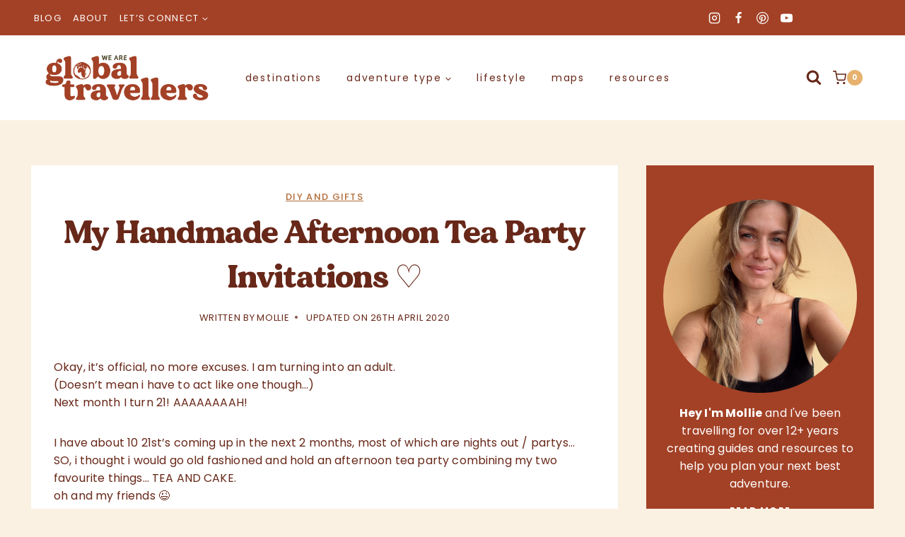

--- FILE ---
content_type: text/html; charset=UTF-8
request_url: https://weareglobaltravellers.com/2014/09/my-handmade-afternoon-tea-party/
body_size: 52799
content:
<!doctype html>
<html lang="en-GB" class="no-js" itemtype="https://schema.org/Blog" itemscope>
<head><meta charset="UTF-8"><script>if(navigator.userAgent.match(/MSIE|Internet Explorer/i)||navigator.userAgent.match(/Trident\/7\..*?rv:11/i)){var href=document.location.href;if(!href.match(/[?&]nowprocket/)){if(href.indexOf("?")==-1){if(href.indexOf("#")==-1){document.location.href=href+"?nowprocket=1"}else{document.location.href=href.replace("#","?nowprocket=1#")}}else{if(href.indexOf("#")==-1){document.location.href=href+"&nowprocket=1"}else{document.location.href=href.replace("#","&nowprocket=1#")}}}}</script><script>(()=>{class RocketLazyLoadScripts{constructor(){this.v="2.0.4",this.userEvents=["keydown","keyup","mousedown","mouseup","mousemove","mouseover","mouseout","touchmove","touchstart","touchend","touchcancel","wheel","click","dblclick","input"],this.attributeEvents=["onblur","onclick","oncontextmenu","ondblclick","onfocus","onmousedown","onmouseenter","onmouseleave","onmousemove","onmouseout","onmouseover","onmouseup","onmousewheel","onscroll","onsubmit"]}async t(){this.i(),this.o(),/iP(ad|hone)/.test(navigator.userAgent)&&this.h(),this.u(),this.l(this),this.m(),this.k(this),this.p(this),this._(),await Promise.all([this.R(),this.L()]),this.lastBreath=Date.now(),this.S(this),this.P(),this.D(),this.O(),this.M(),await this.C(this.delayedScripts.normal),await this.C(this.delayedScripts.defer),await this.C(this.delayedScripts.async),await this.T(),await this.F(),await this.j(),await this.A(),window.dispatchEvent(new Event("rocket-allScriptsLoaded")),this.everythingLoaded=!0,this.lastTouchEnd&&await new Promise(t=>setTimeout(t,500-Date.now()+this.lastTouchEnd)),this.I(),this.H(),this.U(),this.W()}i(){this.CSPIssue=sessionStorage.getItem("rocketCSPIssue"),document.addEventListener("securitypolicyviolation",t=>{this.CSPIssue||"script-src-elem"!==t.violatedDirective||"data"!==t.blockedURI||(this.CSPIssue=!0,sessionStorage.setItem("rocketCSPIssue",!0))},{isRocket:!0})}o(){window.addEventListener("pageshow",t=>{this.persisted=t.persisted,this.realWindowLoadedFired=!0},{isRocket:!0}),window.addEventListener("pagehide",()=>{this.onFirstUserAction=null},{isRocket:!0})}h(){let t;function e(e){t=e}window.addEventListener("touchstart",e,{isRocket:!0}),window.addEventListener("touchend",function i(o){o.changedTouches[0]&&t.changedTouches[0]&&Math.abs(o.changedTouches[0].pageX-t.changedTouches[0].pageX)<10&&Math.abs(o.changedTouches[0].pageY-t.changedTouches[0].pageY)<10&&o.timeStamp-t.timeStamp<200&&(window.removeEventListener("touchstart",e,{isRocket:!0}),window.removeEventListener("touchend",i,{isRocket:!0}),"INPUT"===o.target.tagName&&"text"===o.target.type||(o.target.dispatchEvent(new TouchEvent("touchend",{target:o.target,bubbles:!0})),o.target.dispatchEvent(new MouseEvent("mouseover",{target:o.target,bubbles:!0})),o.target.dispatchEvent(new PointerEvent("click",{target:o.target,bubbles:!0,cancelable:!0,detail:1,clientX:o.changedTouches[0].clientX,clientY:o.changedTouches[0].clientY})),event.preventDefault()))},{isRocket:!0})}q(t){this.userActionTriggered||("mousemove"!==t.type||this.firstMousemoveIgnored?"keyup"===t.type||"mouseover"===t.type||"mouseout"===t.type||(this.userActionTriggered=!0,this.onFirstUserAction&&this.onFirstUserAction()):this.firstMousemoveIgnored=!0),"click"===t.type&&t.preventDefault(),t.stopPropagation(),t.stopImmediatePropagation(),"touchstart"===this.lastEvent&&"touchend"===t.type&&(this.lastTouchEnd=Date.now()),"click"===t.type&&(this.lastTouchEnd=0),this.lastEvent=t.type,t.composedPath&&t.composedPath()[0].getRootNode()instanceof ShadowRoot&&(t.rocketTarget=t.composedPath()[0]),this.savedUserEvents.push(t)}u(){this.savedUserEvents=[],this.userEventHandler=this.q.bind(this),this.userEvents.forEach(t=>window.addEventListener(t,this.userEventHandler,{passive:!1,isRocket:!0})),document.addEventListener("visibilitychange",this.userEventHandler,{isRocket:!0})}U(){this.userEvents.forEach(t=>window.removeEventListener(t,this.userEventHandler,{passive:!1,isRocket:!0})),document.removeEventListener("visibilitychange",this.userEventHandler,{isRocket:!0}),this.savedUserEvents.forEach(t=>{(t.rocketTarget||t.target).dispatchEvent(new window[t.constructor.name](t.type,t))})}m(){const t="return false",e=Array.from(this.attributeEvents,t=>"data-rocket-"+t),i="["+this.attributeEvents.join("],[")+"]",o="[data-rocket-"+this.attributeEvents.join("],[data-rocket-")+"]",s=(e,i,o)=>{o&&o!==t&&(e.setAttribute("data-rocket-"+i,o),e["rocket"+i]=new Function("event",o),e.setAttribute(i,t))};new MutationObserver(t=>{for(const n of t)"attributes"===n.type&&(n.attributeName.startsWith("data-rocket-")||this.everythingLoaded?n.attributeName.startsWith("data-rocket-")&&this.everythingLoaded&&this.N(n.target,n.attributeName.substring(12)):s(n.target,n.attributeName,n.target.getAttribute(n.attributeName))),"childList"===n.type&&n.addedNodes.forEach(t=>{if(t.nodeType===Node.ELEMENT_NODE)if(this.everythingLoaded)for(const i of[t,...t.querySelectorAll(o)])for(const t of i.getAttributeNames())e.includes(t)&&this.N(i,t.substring(12));else for(const e of[t,...t.querySelectorAll(i)])for(const t of e.getAttributeNames())this.attributeEvents.includes(t)&&s(e,t,e.getAttribute(t))})}).observe(document,{subtree:!0,childList:!0,attributeFilter:[...this.attributeEvents,...e]})}I(){this.attributeEvents.forEach(t=>{document.querySelectorAll("[data-rocket-"+t+"]").forEach(e=>{this.N(e,t)})})}N(t,e){const i=t.getAttribute("data-rocket-"+e);i&&(t.setAttribute(e,i),t.removeAttribute("data-rocket-"+e))}k(t){Object.defineProperty(HTMLElement.prototype,"onclick",{get(){return this.rocketonclick||null},set(e){this.rocketonclick=e,this.setAttribute(t.everythingLoaded?"onclick":"data-rocket-onclick","this.rocketonclick(event)")}})}S(t){function e(e,i){let o=e[i];e[i]=null,Object.defineProperty(e,i,{get:()=>o,set(s){t.everythingLoaded?o=s:e["rocket"+i]=o=s}})}e(document,"onreadystatechange"),e(window,"onload"),e(window,"onpageshow");try{Object.defineProperty(document,"readyState",{get:()=>t.rocketReadyState,set(e){t.rocketReadyState=e},configurable:!0}),document.readyState="loading"}catch(t){console.log("WPRocket DJE readyState conflict, bypassing")}}l(t){this.originalAddEventListener=EventTarget.prototype.addEventListener,this.originalRemoveEventListener=EventTarget.prototype.removeEventListener,this.savedEventListeners=[],EventTarget.prototype.addEventListener=function(e,i,o){o&&o.isRocket||!t.B(e,this)&&!t.userEvents.includes(e)||t.B(e,this)&&!t.userActionTriggered||e.startsWith("rocket-")||t.everythingLoaded?t.originalAddEventListener.call(this,e,i,o):(t.savedEventListeners.push({target:this,remove:!1,type:e,func:i,options:o}),"mouseenter"!==e&&"mouseleave"!==e||t.originalAddEventListener.call(this,e,t.savedUserEvents.push,o))},EventTarget.prototype.removeEventListener=function(e,i,o){o&&o.isRocket||!t.B(e,this)&&!t.userEvents.includes(e)||t.B(e,this)&&!t.userActionTriggered||e.startsWith("rocket-")||t.everythingLoaded?t.originalRemoveEventListener.call(this,e,i,o):t.savedEventListeners.push({target:this,remove:!0,type:e,func:i,options:o})}}J(t,e){this.savedEventListeners=this.savedEventListeners.filter(i=>{let o=i.type,s=i.target||window;return e!==o||t!==s||(this.B(o,s)&&(i.type="rocket-"+o),this.$(i),!1)})}H(){EventTarget.prototype.addEventListener=this.originalAddEventListener,EventTarget.prototype.removeEventListener=this.originalRemoveEventListener,this.savedEventListeners.forEach(t=>this.$(t))}$(t){t.remove?this.originalRemoveEventListener.call(t.target,t.type,t.func,t.options):this.originalAddEventListener.call(t.target,t.type,t.func,t.options)}p(t){let e;function i(e){return t.everythingLoaded?e:e.split(" ").map(t=>"load"===t||t.startsWith("load.")?"rocket-jquery-load":t).join(" ")}function o(o){function s(e){const s=o.fn[e];o.fn[e]=o.fn.init.prototype[e]=function(){return this[0]===window&&t.userActionTriggered&&("string"==typeof arguments[0]||arguments[0]instanceof String?arguments[0]=i(arguments[0]):"object"==typeof arguments[0]&&Object.keys(arguments[0]).forEach(t=>{const e=arguments[0][t];delete arguments[0][t],arguments[0][i(t)]=e})),s.apply(this,arguments),this}}if(o&&o.fn&&!t.allJQueries.includes(o)){const e={DOMContentLoaded:[],"rocket-DOMContentLoaded":[]};for(const t in e)document.addEventListener(t,()=>{e[t].forEach(t=>t())},{isRocket:!0});o.fn.ready=o.fn.init.prototype.ready=function(i){function s(){parseInt(o.fn.jquery)>2?setTimeout(()=>i.bind(document)(o)):i.bind(document)(o)}return"function"==typeof i&&(t.realDomReadyFired?!t.userActionTriggered||t.fauxDomReadyFired?s():e["rocket-DOMContentLoaded"].push(s):e.DOMContentLoaded.push(s)),o([])},s("on"),s("one"),s("off"),t.allJQueries.push(o)}e=o}t.allJQueries=[],o(window.jQuery),Object.defineProperty(window,"jQuery",{get:()=>e,set(t){o(t)}})}P(){const t=new Map;document.write=document.writeln=function(e){const i=document.currentScript,o=document.createRange(),s=i.parentElement;let n=t.get(i);void 0===n&&(n=i.nextSibling,t.set(i,n));const c=document.createDocumentFragment();o.setStart(c,0),c.appendChild(o.createContextualFragment(e)),s.insertBefore(c,n)}}async R(){return new Promise(t=>{this.userActionTriggered?t():this.onFirstUserAction=t})}async L(){return new Promise(t=>{document.addEventListener("DOMContentLoaded",()=>{this.realDomReadyFired=!0,t()},{isRocket:!0})})}async j(){return this.realWindowLoadedFired?Promise.resolve():new Promise(t=>{window.addEventListener("load",t,{isRocket:!0})})}M(){this.pendingScripts=[];this.scriptsMutationObserver=new MutationObserver(t=>{for(const e of t)e.addedNodes.forEach(t=>{"SCRIPT"!==t.tagName||t.noModule||t.isWPRocket||this.pendingScripts.push({script:t,promise:new Promise(e=>{const i=()=>{const i=this.pendingScripts.findIndex(e=>e.script===t);i>=0&&this.pendingScripts.splice(i,1),e()};t.addEventListener("load",i,{isRocket:!0}),t.addEventListener("error",i,{isRocket:!0}),setTimeout(i,1e3)})})})}),this.scriptsMutationObserver.observe(document,{childList:!0,subtree:!0})}async F(){await this.X(),this.pendingScripts.length?(await this.pendingScripts[0].promise,await this.F()):this.scriptsMutationObserver.disconnect()}D(){this.delayedScripts={normal:[],async:[],defer:[]},document.querySelectorAll("script[type$=rocketlazyloadscript]").forEach(t=>{t.hasAttribute("data-rocket-src")?t.hasAttribute("async")&&!1!==t.async?this.delayedScripts.async.push(t):t.hasAttribute("defer")&&!1!==t.defer||"module"===t.getAttribute("data-rocket-type")?this.delayedScripts.defer.push(t):this.delayedScripts.normal.push(t):this.delayedScripts.normal.push(t)})}async _(){await this.L();let t=[];document.querySelectorAll("script[type$=rocketlazyloadscript][data-rocket-src]").forEach(e=>{let i=e.getAttribute("data-rocket-src");if(i&&!i.startsWith("data:")){i.startsWith("//")&&(i=location.protocol+i);try{const o=new URL(i).origin;o!==location.origin&&t.push({src:o,crossOrigin:e.crossOrigin||"module"===e.getAttribute("data-rocket-type")})}catch(t){}}}),t=[...new Map(t.map(t=>[JSON.stringify(t),t])).values()],this.Y(t,"preconnect")}async G(t){if(await this.K(),!0!==t.noModule||!("noModule"in HTMLScriptElement.prototype))return new Promise(e=>{let i;function o(){(i||t).setAttribute("data-rocket-status","executed"),e()}try{if(navigator.userAgent.includes("Firefox/")||""===navigator.vendor||this.CSPIssue)i=document.createElement("script"),[...t.attributes].forEach(t=>{let e=t.nodeName;"type"!==e&&("data-rocket-type"===e&&(e="type"),"data-rocket-src"===e&&(e="src"),i.setAttribute(e,t.nodeValue))}),t.text&&(i.text=t.text),t.nonce&&(i.nonce=t.nonce),i.hasAttribute("src")?(i.addEventListener("load",o,{isRocket:!0}),i.addEventListener("error",()=>{i.setAttribute("data-rocket-status","failed-network"),e()},{isRocket:!0}),setTimeout(()=>{i.isConnected||e()},1)):(i.text=t.text,o()),i.isWPRocket=!0,t.parentNode.replaceChild(i,t);else{const i=t.getAttribute("data-rocket-type"),s=t.getAttribute("data-rocket-src");i?(t.type=i,t.removeAttribute("data-rocket-type")):t.removeAttribute("type"),t.addEventListener("load",o,{isRocket:!0}),t.addEventListener("error",i=>{this.CSPIssue&&i.target.src.startsWith("data:")?(console.log("WPRocket: CSP fallback activated"),t.removeAttribute("src"),this.G(t).then(e)):(t.setAttribute("data-rocket-status","failed-network"),e())},{isRocket:!0}),s?(t.fetchPriority="high",t.removeAttribute("data-rocket-src"),t.src=s):t.src="data:text/javascript;base64,"+window.btoa(unescape(encodeURIComponent(t.text)))}}catch(i){t.setAttribute("data-rocket-status","failed-transform"),e()}});t.setAttribute("data-rocket-status","skipped")}async C(t){const e=t.shift();return e?(e.isConnected&&await this.G(e),this.C(t)):Promise.resolve()}O(){this.Y([...this.delayedScripts.normal,...this.delayedScripts.defer,...this.delayedScripts.async],"preload")}Y(t,e){this.trash=this.trash||[];let i=!0;var o=document.createDocumentFragment();t.forEach(t=>{const s=t.getAttribute&&t.getAttribute("data-rocket-src")||t.src;if(s&&!s.startsWith("data:")){const n=document.createElement("link");n.href=s,n.rel=e,"preconnect"!==e&&(n.as="script",n.fetchPriority=i?"high":"low"),t.getAttribute&&"module"===t.getAttribute("data-rocket-type")&&(n.crossOrigin=!0),t.crossOrigin&&(n.crossOrigin=t.crossOrigin),t.integrity&&(n.integrity=t.integrity),t.nonce&&(n.nonce=t.nonce),o.appendChild(n),this.trash.push(n),i=!1}}),document.head.appendChild(o)}W(){this.trash.forEach(t=>t.remove())}async T(){try{document.readyState="interactive"}catch(t){}this.fauxDomReadyFired=!0;try{await this.K(),this.J(document,"readystatechange"),document.dispatchEvent(new Event("rocket-readystatechange")),await this.K(),document.rocketonreadystatechange&&document.rocketonreadystatechange(),await this.K(),this.J(document,"DOMContentLoaded"),document.dispatchEvent(new Event("rocket-DOMContentLoaded")),await this.K(),this.J(window,"DOMContentLoaded"),window.dispatchEvent(new Event("rocket-DOMContentLoaded"))}catch(t){console.error(t)}}async A(){try{document.readyState="complete"}catch(t){}try{await this.K(),this.J(document,"readystatechange"),document.dispatchEvent(new Event("rocket-readystatechange")),await this.K(),document.rocketonreadystatechange&&document.rocketonreadystatechange(),await this.K(),this.J(window,"load"),window.dispatchEvent(new Event("rocket-load")),await this.K(),window.rocketonload&&window.rocketonload(),await this.K(),this.allJQueries.forEach(t=>t(window).trigger("rocket-jquery-load")),await this.K(),this.J(window,"pageshow");const t=new Event("rocket-pageshow");t.persisted=this.persisted,window.dispatchEvent(t),await this.K(),window.rocketonpageshow&&window.rocketonpageshow({persisted:this.persisted})}catch(t){console.error(t)}}async K(){Date.now()-this.lastBreath>45&&(await this.X(),this.lastBreath=Date.now())}async X(){return document.hidden?new Promise(t=>setTimeout(t)):new Promise(t=>requestAnimationFrame(t))}B(t,e){return e===document&&"readystatechange"===t||(e===document&&"DOMContentLoaded"===t||(e===window&&"DOMContentLoaded"===t||(e===window&&"load"===t||e===window&&"pageshow"===t)))}static run(){(new RocketLazyLoadScripts).t()}}RocketLazyLoadScripts.run()})();</script>
	
	<meta name="viewport" content="width=device-width, initial-scale=1, minimum-scale=1">
	<meta name='robots' content='index, follow, max-image-preview:large, max-snippet:-1, max-video-preview:-1' />
	<style>img:is([sizes="auto" i], [sizes^="auto," i]) { contain-intrinsic-size: 3000px 1500px }</style>
	<script type="rocketlazyloadscript">window._wca = window._wca || [];</script>

<!-- Google Tag Manager by PYS -->
    <script type="rocketlazyloadscript" data-cfasync="false" data-pagespeed-no-defer>
	    window.dataLayerPYS = window.dataLayerPYS || [];
	</script>
<!-- End Google Tag Manager by PYS -->
	<!-- This site is optimized with the Yoast SEO plugin v26.7 - https://yoast.com/wordpress/plugins/seo/ -->
	<title>My Handmade Afternoon Tea Party Invitations ♡ - We Are Global Travellers</title>
<link data-rocket-prefetch href="https://scripts.mediavine.com" rel="dns-prefetch">
<link data-rocket-prefetch href="https://stats.wp.com" rel="dns-prefetch">
<link data-rocket-prefetch href="https://wp.me" rel="dns-prefetch">
<link data-rocket-prefetch href="https://fonts.googleapis.com" rel="dns-prefetch">
<style id="rocket-critical-css">.wp-block-button__link{align-content:center;box-sizing:border-box;display:inline-block;height:100%;text-align:center;word-break:break-word}ul{box-sizing:border-box}.wp-block-search__button{margin-left:10px;word-break:normal}.wp-block-search__button.has-icon{line-height:0}.wp-block-search__button svg{height:1.25em;min-height:24px;min-width:24px;width:1.25em;fill:currentColor;vertical-align:text-bottom}.wp-block-search__inside-wrapper{display:flex;flex:auto;flex-wrap:nowrap;max-width:100%}.wp-block-search__label{width:100%}.wp-block-search__input{appearance:none;border:1px solid #949494;flex-grow:1;margin-left:0;margin-right:0;min-width:3rem;padding:8px;text-decoration:unset!important}.entry-content{counter-reset:footnotes}:root{--wp--preset--font-size--normal:16px;--wp--preset--font-size--huge:42px}.screen-reader-text{border:0;clip-path:inset(50%);height:1px;margin:-1px;overflow:hidden;padding:0;position:absolute;width:1px;word-wrap:normal!important}.entry-content-wrap .entry-meta{display:inline-block}.wp-block-search .wp-block-search__input,.wp-block-search__inside-wrapper{border-radius:0}.wp-block-search .wp-block-search__input,input[type="search"]{color:initial;background-color:transparent;border-color:transparent}.wp-block-search .wp-block-search__button:not(.has-background){background:transparent}.wp-block-search__inside-wrapper{border-color:var(--global-palette3)}.search-form .kadence-search-icon-wrap{color:var(--global-palette4)}.search-form input.search-field{padding-right:0} html{line-height:1.15;-webkit-text-size-adjust:100%}body{margin:0}main{display:block;min-width:0}h1{font-size:2em;margin:.67em 0}a{background-color:rgba(0,0,0,0)}strong{font-weight:bold}img{border-style:none}button,input{font-size:100%;margin:0}button,input{overflow:visible}button{text-transform:none}button,[type=submit]{-webkit-appearance:button}[type=search]{-webkit-appearance:textfield;outline-offset:-2px}[type=search]::-webkit-search-decoration{-webkit-appearance:none}::-webkit-file-upload-button{-webkit-appearance:button;font:inherit}template{display:none}[hidden]{display:none}:root{--global-gray-400:#CBD5E0;--global-gray-500:#A0AEC0;--global-xs-spacing:1em;--global-sm-spacing:1.5rem;--global-md-spacing:2rem;--global-lg-spacing:2.5em;--global-xl-spacing:3.5em;--global-xxl-spacing:5rem;--global-edge-spacing:1.5rem;--global-boxed-spacing:2rem;--global-font-size-small:clamp(0.8rem, 0.73rem + 0.217vw, 0.9rem);--global-font-size-medium:clamp(1.1rem, 0.995rem + 0.326vw, 1.25rem);--global-font-size-large:clamp(1.75rem, 1.576rem + 0.543vw, 2rem);--global-font-size-larger:clamp(2rem, 1.6rem + 1vw, 2.5rem);--global-font-size-xxlarge:clamp(2.25rem, 1.728rem + 1.63vw, 3rem)}h1,h2{padding:0;margin:0}em{font-style:italic}html{box-sizing:border-box}*,*::before,*::after{box-sizing:inherit}ul{margin:0 0 1.5em 1.5em;padding:0}ul{list-style:disc}li>ul{margin-bottom:0;margin-left:1.5em}img{display:block;height:auto;max-width:100%}figure{margin:.5em 0}a{color:var(--global-palette-highlight);text-underline-offset:.1em}.link-style-offset-background .entry-content p a{color:inherit;text-decoration:none;background-image:linear-gradient(var(--global-palette-highlight-alt2),var(--global-palette-highlight));background-repeat:no-repeat;background-position:4px bottom;background-size:100% 10px}.screen-reader-text{clip:rect(1px,1px,1px,1px);position:absolute!important;height:1px;width:1px;overflow:hidden;word-wrap:normal!important}input[type=search]{-webkit-appearance:none;color:var(--global-palette5);border:1px solid var(--global-gray-400);border-radius:3px;padding:.4em .5em;max-width:100%;background:var(--global-palette9);box-shadow:0px 0px 0px -7px rgba(0,0,0,0)}::-webkit-input-placeholder{color:var(--global-palette6)}::-moz-placeholder{color:var(--global-palette6);opacity:1}:-ms-input-placeholder{color:var(--global-palette6)}:-moz-placeholder{color:var(--global-palette6)}::placeholder{color:var(--global-palette6)}.search-form{position:relative}.search-form input[type=search],.search-form input.search-field{padding-right:60px;width:100%}.search-form .search-submit[type=submit]{top:0;right:0;bottom:0;position:absolute;color:rgba(0,0,0,0);background:rgba(0,0,0,0);z-index:2;width:50px;border:0;padding:8px 12px 7px;border-radius:0;box-shadow:none;overflow:hidden}.search-form .kadence-search-icon-wrap{position:absolute;right:0;top:0;height:100%;width:50px;padding:0;text-align:center;background:0 0;z-index:3;color:var(--global-palette6);text-shadow:none;display:flex;align-items:center;justify-content:center}button,.button,.wp-block-button__link,.wp-element-button,input[type=submit]{border-radius:3px;background:var(--global-palette-btn-bg);color:var(--global-palette-btn);padding:.4em 1em;border:0;font-size:1.125rem;line-height:1.6;display:inline-block;font-family:inherit;text-decoration:none;box-shadow:0px 0px 0px -7px rgba(0,0,0,0)}button:visited,.button:visited,.wp-block-button__link:visited,.wp-element-button:visited,input[type=submit]:visited{background:var(--global-palette-btn-bg);color:var(--global-palette-btn)}.kadence-svg-iconset{display:inline-flex;align-self:center}.kadence-svg-iconset svg{height:1em;width:1em}.kadence-svg-iconset.svg-baseline svg{top:.125em;position:relative}:root .has-theme-palette3-color{color:var(--global-palette3)}:root .has-theme-palette4-background-color{background-color:var(--global-palette4)}:root .has-theme-palette-9-color{color:var(--global-palette9)}.kt-clear{*zoom:1}.kt-clear::before,.kt-clear::after{content:" ";display:table}.kt-clear::after{clear:both}.content-area{margin:var(--global-xxl-spacing) 0}.entry-content{word-break:break-word}.site-container{margin:0 auto;padding:0 var(--global-content-edge-padding)}.content-bg{background:#fff}@media screen and (min-width:1025px){.has-sidebar .content-container{display:grid;grid-template-columns:5fr 2fr;grid-gap:var(--global-xl-spacing);justify-content:center}#secondary{grid-column:2;grid-row:1;min-width:0}}#kt-scroll-up-reader,#kt-scroll-up{position:fixed;transform:translateY(40px);opacity:0;z-index:1000;display:flex}.scroll-up-style-filled{color:var(--global-palette9);background:var(--global-palette4)}#kt-scroll-up-reader{transform:translateY(0px)}#kt-scroll-up-reader:not(:focus){clip:rect(1px,1px,1px,1px);height:1px;width:1px;overflow:hidden;word-wrap:normal!important}#wrapper{overflow:hidden;overflow:clip}body.footer-on-bottom #wrapper{min-height:100vh;display:flex;flex-direction:column}body.footer-on-bottom #inner-wrap{flex:1 0 auto}.site-branding{max-height:inherit}.site-branding a.brand{display:flex;gap:1em;flex-direction:row;align-items:center;text-decoration:none;color:inherit;max-height:inherit}.site-branding a.brand img{display:block}.header-navigation ul ul.sub-menu{display:none;position:absolute;top:100%;flex-direction:column;background:#fff;margin-left:0;box-shadow:0 2px 13px rgba(0,0,0,.1);z-index:1000}.header-navigation ul ul.sub-menu>li:last-child{border-bottom:0}.nav--toggle-sub .dropdown-nav-toggle{display:block;background:rgba(0,0,0,0);position:absolute;right:0;top:50%;width:.7em;height:.7em;font-size:inherit;width:.9em;height:.9em;font-size:.9em;display:inline-flex;line-height:inherit;margin:0;padding:0;border:none;border-radius:0;transform:translateY(-50%);overflow:visible}.nav--toggle-sub li.menu-item-has-children{position:relative}.nav-drop-title-wrap{position:relative;padding-right:1em;display:block}.header-navigation,.header-menu-container{display:flex}.header-navigation li.menu-item>a{display:block;width:100%;text-decoration:none;color:var(--global-palette4);transform:translate3d(0,0,0)}.header-navigation ul.sub-menu{display:block;list-style:none;margin:0;padding:0}.header-navigation ul li.menu-item>a{padding:.6em .5em}.header-navigation ul ul li.menu-item>a{padding:1em;outline-offset:-2px}.header-navigation ul ul li.menu-item>a{width:200px}.header-navigation .menu{display:flex;flex-wrap:wrap;justify-content:center;align-items:center;list-style:none;margin:0;padding:0}.menu-toggle-open{display:flex;background:rgba(0,0,0,0);align-items:center;box-shadow:none}.menu-toggle-open .menu-toggle-icon{display:flex}.menu-toggle-open.menu-toggle-style-default{border:0}.wp-site-blocks .menu-toggle-open{box-shadow:none}.mobile-navigation{width:100%}.mobile-navigation a{display:block;width:100%;text-decoration:none;padding:.6em .5em}.mobile-navigation ul{display:block;list-style:none;margin:0;padding:0}.popup-drawer{position:fixed;display:none;top:0;bottom:0;left:-99999rem;right:99999rem;z-index:100000}.popup-drawer .drawer-overlay{background-color:rgba(0,0,0,.4);position:fixed;top:0;right:0;bottom:0;left:0;opacity:0}.popup-drawer .drawer-inner{width:100%;transform:translateX(100%);max-width:90%;right:0;top:0;overflow:auto;background:#090c10;color:#fff;bottom:0;opacity:0;position:fixed;box-shadow:0 0 2rem 0 rgba(0,0,0,.1);display:flex;flex-direction:column}.popup-drawer .drawer-header{padding:0 1.5em;display:flex;justify-content:flex-end;min-height:calc(1.2em + 24px)}.popup-drawer .drawer-header .drawer-toggle{background:rgba(0,0,0,0);border:0;font-size:24px;line-height:1;padding:.6em .15em;color:inherit;display:flex;box-shadow:none;border-radius:0}.popup-drawer .drawer-content{padding:0 1.5em 1.5em}.popup-drawer .drawer-header .drawer-toggle{width:1em;position:relative;height:1em;box-sizing:content-box;font-size:24px}.drawer-toggle .toggle-close-bar{width:.75em;height:.08em;background:currentColor;transform-origin:center center;position:absolute;margin-top:-0.04em;opacity:0;border-radius:.08em;left:50%;margin-left:-0.375em;top:50%;transform:rotate(45deg) translateX(-50%)}.drawer-toggle .toggle-close-bar:last-child{transform:rotate(-45deg) translateX(50%)}@media screen and (max-width:1024px){.popup-drawer-layout-sidepanel.popup-mobile-drawer-side-right .drawer-inner{transform:translateX(100%);right:0;left:auto}}#main-header{display:none}#masthead{position:relative;z-index:11}@media screen and (min-width:1025px){#main-header{display:block}#mobile-header{display:none}}.site-header-row{display:grid;grid-template-columns:auto auto}.site-header-row-layout-fullwidth>.site-header-row-container-inner>.site-container{max-width:none}.site-header-section{display:flex;max-height:inherit}.site-header-item{display:flex;align-items:center;margin-right:10px;max-height:inherit}.site-header-section>.site-header-item:last-child{margin-right:0}.drawer-content .site-header-item{margin-right:0;margin-bottom:10px}.drawer-content .site-header-item:last-child{margin-bottom:0}.site-header-section-right{justify-content:flex-end}.element-social-inner-wrap{display:flex;flex-wrap:wrap;align-items:center;gap:.3em}a.social-button{width:2em;text-decoration:none;height:2em;display:inline-flex;justify-content:center;align-items:center;margin:0;color:var(--global-palette4);background:var(--global-palette7);border-radius:3px}.social-style-outline .social-button{background:rgba(0,0,0,0)!important;border:2px solid var(--global-palette7)}.search-toggle-open{display:flex;background:rgba(0,0,0,0);align-items:center;padding:.5em;box-shadow:none}.search-toggle-open .search-toggle-icon{display:flex}.search-toggle-open .search-toggle-icon svg.kadence-svg-icon{top:-0.05em;position:relative}.search-toggle-open.search-toggle-style-default{border:0}.popup-drawer-layout-fullwidth .drawer-inner{max-width:none;background:rgba(9,12,16,.97)}#search-drawer .drawer-inner .drawer-header{position:relative;z-index:100}#search-drawer .drawer-inner .drawer-content{display:flex;justify-content:center;align-items:center;position:absolute;top:0;bottom:0;left:0;right:0;padding:2em}#search-drawer .drawer-inner form{max-width:800px;width:100%;margin:0 auto;display:flex}#search-drawer .drawer-inner form label{flex-grow:2}#search-drawer .drawer-inner form ::-webkit-input-placeholder{color:currentColor;opacity:.5}#search-drawer .drawer-inner form ::-moz-placeholder{color:currentColor;opacity:.5}#search-drawer .drawer-inner form :-ms-input-placeholder{color:currentColor;opacity:.5}#search-drawer .drawer-inner form :-moz-placeholder{color:currentColor;opacity:.5}#search-drawer .drawer-inner input.search-field{width:100%;background:rgba(0,0,0,0);color:var(--global-palette6);padding:.8em 80px .8em .8em;font-size:20px;border:1px solid currentColor}#search-drawer .drawer-inner .search-submit[type=submit]{width:70px}#search-drawer .drawer-inner .kadence-search-icon-wrap{color:var(--global-palette6);width:70px}#mobile-drawer{z-index:99999}.wp-block-search .wp-block-search__button{border-color:var(--global-gray-400)}.wp-block-search .wp-block-search__button:not(.has-background){background:var(--global-palette9)}.wp-block-search .wp-block-search__input{border-color:var(--global-gray-400)}.wp-block-search.wp-block-search__button-inside .wp-block-search__inside-wrapper{border-color:var(--global-gray-400);border-radius:3px;background:var(--global-palette9)}.widget{margin-top:0;margin-bottom:1.5em}.widget-area .widget{margin-left:0;margin-right:0}.entry{box-shadow:0px 15px 25px -10px rgba(0,0,0,.05);border-radius:.25rem}.content-wrap{position:relative}.site-main{min-width:0}@media screen and (max-width:719px){.content-style-boxed .content-bg:not(.loop-entry){margin-left:-1rem;margin-right:-1rem;width:auto}.primary-sidebar{padding-left:0;padding-right:0}}.single-content{margin:var(--global-md-spacing) 0 0}.single-content p{margin-top:0;margin-bottom:var(--global-md-spacing)}.entry-content:after{display:table;clear:both;content:""}.entry-meta{font-size:80%;margin:1em 0;display:flex;flex-wrap:wrap}.entry-meta>*{display:inline-flex;align-items:center;flex-wrap:wrap}.entry-meta>* time{white-space:nowrap}.entry-meta a{color:inherit;text-decoration:none}.entry-meta .meta-label{margin-right:.2rem}.entry-meta>*:after{margin-left:.5rem;margin-right:.5rem;content:"";display:inline-block;background-color:currentColor;height:.25rem;width:.25rem;opacity:.8;border-radius:9999px;vertical-align:.1875em}.entry-meta>*:last-child:after{display:none}a.post-more-link{font-weight:bold;letter-spacing:.05em;text-transform:uppercase;text-decoration:none;color:inherit;font-size:80%}a.post-more-link .kadence-svg-iconset{margin-left:.5em}.more-link-wrap{margin-top:var(--global-xs-spacing);margin-bottom:0}.entry-taxonomies{margin-bottom:.5em;letter-spacing:.05em;font-size:70%;text-transform:uppercase}.entry-taxonomies a{text-decoration:none;font-weight:bold}.entry-taxonomies .category-style-underline a{text-decoration:underline}.title-align-center{text-align:center}.title-align-center .entry-meta{justify-content:center}@media screen and (max-width:719px){.title-mobile-align-center{text-align:center}.title-mobile-align-center .entry-meta{justify-content:center}}.entry-header{margin-bottom:1em}.entry-footer{clear:both}.entry-title{word-wrap:break-word}.primary-sidebar{padding-top:1.5rem;padding-bottom:1.5rem;margin-left:auto;margin-right:auto}@media screen and (min-width:768px){.primary-sidebar{padding-left:0;padding-right:0}}@media screen and (min-width:1025px){.primary-sidebar{padding:0;margin:0}}.entry-related-carousel .entry-footer{display:none}.kadence-header-cart .header-cart-button{color:inherit;text-decoration:none;display:flex;align-items:center;background:rgba(0,0,0,0);padding:0;border:0;box-shadow:none;font-size:1rem}.header-cart-button .kadence-svg-iconset{font-size:1.2em}.header-cart-wrap .header-cart-empty-check{display:none}.header-cart-button .header-cart-total{font-size:.65em;height:2.1em;line-height:1;background:var(--global-palette7);border-radius:50%;display:flex;width:2.1em;justify-content:center;align-items:center;text-align:center;color:var(--global-palette4);margin-left:.1em}#cart-drawer.popup-drawer .drawer-inner{max-width:400px;background:var(--global-palette9);color:var(--global-palette4)}#cart-drawer h2.side-cart-header{font-size:1em}#cart-drawer.popup-drawer .drawer-header{justify-content:space-between;align-items:center}#cart-drawer.popup-drawer .drawer-content{padding-top:1em}.kb-row-layout-wrap{position:relative;border:0 solid rgba(0,0,0,0)}.kb-row-layout-wrap:before{clear:both;display:table;content:""}.kt-row-column-wrap{display:grid;grid-template-columns:minmax(0,1fr);gap:var(--global-row-gutter-md, 2rem) var(--global-row-gutter-md, 2rem);grid-auto-rows:minmax(min-content,max-content);z-index:1;position:relative}.kt-row-has-bg>.kt-row-column-wrap{padding-left:var(--global-content-edge-padding, 15px);padding-right:var(--global-content-edge-padding, 15px)}.wp-block-kadence-column{display:flex;flex-direction:column;z-index:1;min-width:0;min-height:0}.kt-inside-inner-col{flex-direction:column;border:0 solid rgba(0,0,0,0);position:relative}.kb-buttons-wrap{display:flex;flex-wrap:wrap;align-items:center;justify-content:center;gap:var(--global-kb-gap-xs, 0.5rem)}.kb-button{z-index:1;position:relative;overflow:hidden;display:inline-flex;text-align:center;align-items:center;justify-content:center}.kb-button.wp-block-button__link{width:auto;height:auto}.wp-block-kadence-advancedbtn .kb-button:not(.specificity):not(.extra-specificity){text-decoration:none}.kb-button::before{position:absolute;content:"";top:0;right:0;bottom:0;left:0;z-index:-1;opacity:0;background:rgba(0,0,0,0)}.more-link-wrap .kadence-svg-icon{display:none}@media screen and (min-width:1024px){ul.sub-menu{border-top:solid 2px var(--global-palette1)}}@media screen and (min-width:1025px){.has-sidebar .content-container{grid-gap:var(--global-lg-spacing)}}.wp-block-search .wp-block-search__input,input[type="search"]{border-radius:0!important;color:initial}.wp-block-search .wp-block-search__input{border-color:transparent!important}.wp-block-search__inside-wrapper{border-radius:0!important}input[type="search"],input[type="search"]::-webkit-input-placeholder,.wp-block-search.wp-block-search__button-inside .wp-block-search__inside-wrapper{border-radius:0!important;color:var(--global-palette4);border-color:var(--global-palette5)}.wp-block-kadence-image:not(:last-child){margin-bottom:1em}.wp-block-kadence-image img{max-width:100%;border:0 solid currentColor;box-sizing:border-box}.wp-block-kadence-image .kb-is-ratio-image{height:0;position:relative}.wp-block-kadence-image .kb-is-ratio-image img{position:absolute;flex:1;height:100%;-o-object-fit:cover;object-fit:cover;width:100%;top:0;left:0}.wp-block-kadence-image .kb-image-ratio-square{padding-bottom:100%}.screen-reader-text{clip:rect(1px,1px,1px,1px);word-wrap:normal!important;border:0;clip-path:inset(50%);height:1px;margin:-1px;overflow:hidden;overflow-wrap:normal!important;padding:0;position:absolute!important;width:1px}</style><link rel="preload" data-rocket-preload as="image" href="https://weareglobaltravellers.com/wp-content/uploads/2014/09/afternoonteapartyinvitationsmolliebylettlifestyleblogger.jpg" fetchpriority="high">
	<link rel="canonical" href="https://weareglobaltravellers.com/2014/09/my-handmade-afternoon-tea-party/" />
	<meta property="og:locale" content="en_GB" />
	<meta property="og:type" content="article" />
	<meta property="og:title" content="My Handmade Afternoon Tea Party Invitations ♡ - We Are Global Travellers" />
	<meta property="og:description" content="Okay, it&#8217;s official, no more excuses. I am turning into an adult. (Doesn&#8217;t mean i have to act like one though&#8230;) Next month I turn 21! AAAAAAAAH! I have about 10 21st&#8217;s coming up in the next 2 months, most of which are nights out / partys&#8230; SO, i thought i would go old fashioned..." />
	<meta property="og:url" content="https://weareglobaltravellers.com/2014/09/my-handmade-afternoon-tea-party/" />
	<meta property="og:site_name" content="We Are Global Travellers" />
	<meta property="article:publisher" content="https://www.facebook.com/wheresmollieofficial" />
	<meta property="article:author" content="https://www.facebook.com/groups/wheresmollieglobaltravellers" />
	<meta property="article:published_time" content="2014-09-11T12:07:00+00:00" />
	<meta property="article:modified_time" content="2020-04-26T16:18:18+00:00" />
	<meta property="og:image" content="https://weareglobaltravellers.com/wp-content/uploads/2014/09/afternoonteapartyinvitationsmolliebylettlifestyleblogger.jpg" />
	<meta property="og:image:width" content="1000" />
	<meta property="og:image:height" content="750" />
	<meta property="og:image:type" content="image/jpeg" />
	<meta name="author" content="Mollie" />
	<meta name="twitter:card" content="summary_large_image" />
	<meta name="twitter:creator" content="@wheresmollie" />
	<meta name="twitter:site" content="@wheresmollie" />
	<meta name="twitter:label1" content="Written by" />
	<meta name="twitter:data1" content="Mollie" />
	<meta name="twitter:label2" content="Estimated reading time" />
	<meta name="twitter:data2" content="2 minutes" />
	<script type="application/ld+json" class="yoast-schema-graph">{"@context":"https://schema.org","@graph":[{"@type":"Article","@id":"https://weareglobaltravellers.com/2014/09/my-handmade-afternoon-tea-party/#article","isPartOf":{"@id":"https://weareglobaltravellers.com/2014/09/my-handmade-afternoon-tea-party/"},"author":{"name":"Mollie","@id":"https://weareglobaltravellers.com/#/schema/person/531e40ccd56c755aa3238e7e5a6f2e08"},"headline":"My Handmade Afternoon Tea Party Invitations ♡","datePublished":"2014-09-11T12:07:00+00:00","dateModified":"2020-04-26T16:18:18+00:00","mainEntityOfPage":{"@id":"https://weareglobaltravellers.com/2014/09/my-handmade-afternoon-tea-party/"},"wordCount":333,"commentCount":1,"publisher":{"@id":"https://weareglobaltravellers.com/#organization"},"image":{"@id":"https://weareglobaltravellers.com/2014/09/my-handmade-afternoon-tea-party/#primaryimage"},"thumbnailUrl":"https://weareglobaltravellers.com/wp-content/uploads/2014/09/afternoonteapartyinvitationsmolliebylettlifestyleblogger.jpg","articleSection":["DIY and gifts"],"inLanguage":"en-GB","potentialAction":[{"@type":"CommentAction","name":"Comment","target":["https://weareglobaltravellers.com/2014/09/my-handmade-afternoon-tea-party/#respond"]}]},{"@type":"WebPage","@id":"https://weareglobaltravellers.com/2014/09/my-handmade-afternoon-tea-party/","url":"https://weareglobaltravellers.com/2014/09/my-handmade-afternoon-tea-party/","name":"My Handmade Afternoon Tea Party Invitations ♡ - We Are Global Travellers","isPartOf":{"@id":"https://weareglobaltravellers.com/#website"},"primaryImageOfPage":{"@id":"https://weareglobaltravellers.com/2014/09/my-handmade-afternoon-tea-party/#primaryimage"},"image":{"@id":"https://weareglobaltravellers.com/2014/09/my-handmade-afternoon-tea-party/#primaryimage"},"thumbnailUrl":"https://weareglobaltravellers.com/wp-content/uploads/2014/09/afternoonteapartyinvitationsmolliebylettlifestyleblogger.jpg","datePublished":"2014-09-11T12:07:00+00:00","dateModified":"2020-04-26T16:18:18+00:00","breadcrumb":{"@id":"https://weareglobaltravellers.com/2014/09/my-handmade-afternoon-tea-party/#breadcrumb"},"inLanguage":"en-GB","potentialAction":[{"@type":"ReadAction","target":["https://weareglobaltravellers.com/2014/09/my-handmade-afternoon-tea-party/"]}]},{"@type":"ImageObject","inLanguage":"en-GB","@id":"https://weareglobaltravellers.com/2014/09/my-handmade-afternoon-tea-party/#primaryimage","url":"https://weareglobaltravellers.com/wp-content/uploads/2014/09/afternoonteapartyinvitationsmolliebylettlifestyleblogger.jpg","contentUrl":"https://weareglobaltravellers.com/wp-content/uploads/2014/09/afternoonteapartyinvitationsmolliebylettlifestyleblogger.jpg","width":1000,"height":750},{"@type":"BreadcrumbList","@id":"https://weareglobaltravellers.com/2014/09/my-handmade-afternoon-tea-party/#breadcrumb","itemListElement":[{"@type":"ListItem","position":1,"name":"Home","item":"https://weareglobaltravellers.com/"},{"@type":"ListItem","position":2,"name":"My Handmade Afternoon Tea Party Invitations ♡"}]},{"@type":"WebSite","@id":"https://weareglobaltravellers.com/#website","url":"https://weareglobaltravellers.com/","name":"Where's Mollie","description":"A UK Travel and Adventure Lifestyle Blog","publisher":{"@id":"https://weareglobaltravellers.com/#organization"},"potentialAction":[{"@type":"SearchAction","target":{"@type":"EntryPoint","urlTemplate":"https://weareglobaltravellers.com/?s={search_term_string}"},"query-input":{"@type":"PropertyValueSpecification","valueRequired":true,"valueName":"search_term_string"}}],"inLanguage":"en-GB"},{"@type":"Organization","@id":"https://weareglobaltravellers.com/#organization","name":"Where's Mollie?","url":"https://weareglobaltravellers.com/","logo":{"@type":"ImageObject","inLanguage":"en-GB","@id":"https://weareglobaltravellers.com/#/schema/logo/image/","url":"https://weareglobaltravellers.com/wp-content/uploads/2024/10/cropped-Global-Travellers_red-TRANS.png","contentUrl":"https://weareglobaltravellers.com/wp-content/uploads/2024/10/cropped-Global-Travellers_red-TRANS.png","width":3600,"height":999,"caption":"Where's Mollie?"},"image":{"@id":"https://weareglobaltravellers.com/#/schema/logo/image/"},"sameAs":["https://www.facebook.com/wheresmollieofficial","https://x.com/wheresmollie","https://www.instagram.com/wheresmollie","https://www.pinterest.co.uk/wheresmollieblog/","https://www.youtube.com/user/molliebylett"]},{"@type":"Person","@id":"https://weareglobaltravellers.com/#/schema/person/531e40ccd56c755aa3238e7e5a6f2e08","name":"Mollie","image":{"@type":"ImageObject","inLanguage":"en-GB","@id":"https://weareglobaltravellers.com/#/schema/person/image/","url":"https://secure.gravatar.com/avatar/0dc24f7f87e7e3bf1499c6c4385bd95b07228233a88c74a2a5117062a98b209e?s=96&d=blank&r=g","contentUrl":"https://secure.gravatar.com/avatar/0dc24f7f87e7e3bf1499c6c4385bd95b07228233a88c74a2a5117062a98b209e?s=96&d=blank&r=g","caption":"Mollie"},"description":"Hey I'm Mollie and I've been travelling for over 12+ years creating guides and resources to help you plan your next best adventure. Founder of We Are Global Travellers.","sameAs":["https://weareglobaltravellers.com/author/wheresmollie/","https://www.facebook.com/groups/wheresmollieglobaltravellers","instagram.com/wheresmollie","https://www.pinterest.co.uk/weareglobaltravellers","youtube.com/wheresmollie"],"url":"https://weareglobaltravellers.com/author/wheresmollie/"}]}</script>
	<!-- / Yoast SEO plugin. -->


<script type="rocketlazyloadscript" data-rocket-type='application/javascript'  id='pys-version-script'>console.log('PixelYourSite Free version 11.1.5.2');</script>
<link rel='dns-prefetch' href='//scripts.mediavine.com' />
<link rel='dns-prefetch' href='//stats.wp.com' />
<link rel='dns-prefetch' href='//v0.wordpress.com' />
<link rel="alternate" type="application/rss+xml" title="We Are Global Travellers &raquo; Feed" href="https://weareglobaltravellers.com/feed/" />
<link rel="alternate" type="application/rss+xml" title="We Are Global Travellers &raquo; Comments Feed" href="https://weareglobaltravellers.com/comments/feed/" />
			<script type="rocketlazyloadscript">document.documentElement.classList.remove( 'no-js' );</script>
			<link rel="alternate" type="application/rss+xml" title="We Are Global Travellers &raquo; My Handmade Afternoon Tea Party Invitations ♡ Comments Feed" href="https://weareglobaltravellers.com/2014/09/my-handmade-afternoon-tea-party/feed/" />
		<!-- This site uses the Google Analytics by MonsterInsights plugin v9.11.1 - Using Analytics tracking - https://www.monsterinsights.com/ -->
							<script type="rocketlazyloadscript" data-rocket-src="//www.googletagmanager.com/gtag/js?id=G-PV3TQ7VEJ3"  data-cfasync="false" data-wpfc-render="false" async></script>
			<script type="rocketlazyloadscript" data-cfasync="false" data-wpfc-render="false">
				var mi_version = '9.11.1';
				var mi_track_user = true;
				var mi_no_track_reason = '';
								var MonsterInsightsDefaultLocations = {"page_location":"https:\/\/weareglobaltravellers.com\/2014\/09\/my-handmade-afternoon-tea-party\/"};
								if ( typeof MonsterInsightsPrivacyGuardFilter === 'function' ) {
					var MonsterInsightsLocations = (typeof MonsterInsightsExcludeQuery === 'object') ? MonsterInsightsPrivacyGuardFilter( MonsterInsightsExcludeQuery ) : MonsterInsightsPrivacyGuardFilter( MonsterInsightsDefaultLocations );
				} else {
					var MonsterInsightsLocations = (typeof MonsterInsightsExcludeQuery === 'object') ? MonsterInsightsExcludeQuery : MonsterInsightsDefaultLocations;
				}

								var disableStrs = [
										'ga-disable-G-PV3TQ7VEJ3',
									];

				/* Function to detect opted out users */
				function __gtagTrackerIsOptedOut() {
					for (var index = 0; index < disableStrs.length; index++) {
						if (document.cookie.indexOf(disableStrs[index] + '=true') > -1) {
							return true;
						}
					}

					return false;
				}

				/* Disable tracking if the opt-out cookie exists. */
				if (__gtagTrackerIsOptedOut()) {
					for (var index = 0; index < disableStrs.length; index++) {
						window[disableStrs[index]] = true;
					}
				}

				/* Opt-out function */
				function __gtagTrackerOptout() {
					for (var index = 0; index < disableStrs.length; index++) {
						document.cookie = disableStrs[index] + '=true; expires=Thu, 31 Dec 2099 23:59:59 UTC; path=/';
						window[disableStrs[index]] = true;
					}
				}

				if ('undefined' === typeof gaOptout) {
					function gaOptout() {
						__gtagTrackerOptout();
					}
				}
								window.dataLayerPYS = window.dataLayerPYS || [];

				window.MonsterInsightsDualTracker = {
					helpers: {},
					trackers: {},
				};
				if (mi_track_user) {
					function __gtagDataLayer() {
						dataLayer.push(arguments);
					}

					function __gtagTracker(type, name, parameters) {
						if (!parameters) {
							parameters = {};
						}

						if (parameters.send_to) {
							__gtagDataLayer.apply(null, arguments);
							return;
						}

						if (type === 'event') {
														parameters.send_to = monsterinsights_frontend.v4_id;
							var hookName = name;
							if (typeof parameters['event_category'] !== 'undefined') {
								hookName = parameters['event_category'] + ':' + name;
							}

							if (typeof MonsterInsightsDualTracker.trackers[hookName] !== 'undefined') {
								MonsterInsightsDualTracker.trackers[hookName](parameters);
							} else {
								__gtagDataLayer('event', name, parameters);
							}
							
						} else {
							__gtagDataLayer.apply(null, arguments);
						}
					}

					__gtagTracker('js', new Date());
					__gtagTracker('set', {
						'developer_id.dZGIzZG': true,
											});
					if ( MonsterInsightsLocations.page_location ) {
						__gtagTracker('set', MonsterInsightsLocations);
					}
										__gtagTracker('config', 'G-PV3TQ7VEJ3', {"forceSSL":"true","link_attribution":"true"} );
										window.gtag = __gtagTracker;										(function () {
						/* https://developers.google.com/analytics/devguides/collection/analyticsjs/ */
						/* ga and __gaTracker compatibility shim. */
						var noopfn = function () {
							return null;
						};
						var newtracker = function () {
							return new Tracker();
						};
						var Tracker = function () {
							return null;
						};
						var p = Tracker.prototype;
						p.get = noopfn;
						p.set = noopfn;
						p.send = function () {
							var args = Array.prototype.slice.call(arguments);
							args.unshift('send');
							__gaTracker.apply(null, args);
						};
						var __gaTracker = function () {
							var len = arguments.length;
							if (len === 0) {
								return;
							}
							var f = arguments[len - 1];
							if (typeof f !== 'object' || f === null || typeof f.hitCallback !== 'function') {
								if ('send' === arguments[0]) {
									var hitConverted, hitObject = false, action;
									if ('event' === arguments[1]) {
										if ('undefined' !== typeof arguments[3]) {
											hitObject = {
												'eventAction': arguments[3],
												'eventCategory': arguments[2],
												'eventLabel': arguments[4],
												'value': arguments[5] ? arguments[5] : 1,
											}
										}
									}
									if ('pageview' === arguments[1]) {
										if ('undefined' !== typeof arguments[2]) {
											hitObject = {
												'eventAction': 'page_view',
												'page_path': arguments[2],
											}
										}
									}
									if (typeof arguments[2] === 'object') {
										hitObject = arguments[2];
									}
									if (typeof arguments[5] === 'object') {
										Object.assign(hitObject, arguments[5]);
									}
									if ('undefined' !== typeof arguments[1].hitType) {
										hitObject = arguments[1];
										if ('pageview' === hitObject.hitType) {
											hitObject.eventAction = 'page_view';
										}
									}
									if (hitObject) {
										action = 'timing' === arguments[1].hitType ? 'timing_complete' : hitObject.eventAction;
										hitConverted = mapArgs(hitObject);
										__gtagTracker('event', action, hitConverted);
									}
								}
								return;
							}

							function mapArgs(args) {
								var arg, hit = {};
								var gaMap = {
									'eventCategory': 'event_category',
									'eventAction': 'event_action',
									'eventLabel': 'event_label',
									'eventValue': 'event_value',
									'nonInteraction': 'non_interaction',
									'timingCategory': 'event_category',
									'timingVar': 'name',
									'timingValue': 'value',
									'timingLabel': 'event_label',
									'page': 'page_path',
									'location': 'page_location',
									'title': 'page_title',
									'referrer' : 'page_referrer',
								};
								for (arg in args) {
																		if (!(!args.hasOwnProperty(arg) || !gaMap.hasOwnProperty(arg))) {
										hit[gaMap[arg]] = args[arg];
									} else {
										hit[arg] = args[arg];
									}
								}
								return hit;
							}

							try {
								f.hitCallback();
							} catch (ex) {
							}
						};
						__gaTracker.create = newtracker;
						__gaTracker.getByName = newtracker;
						__gaTracker.getAll = function () {
							return [];
						};
						__gaTracker.remove = noopfn;
						__gaTracker.loaded = true;
						window['__gaTracker'] = __gaTracker;
					})();
									} else {
										console.log("");
					(function () {
						function __gtagTracker() {
							return null;
						}

						window['__gtagTracker'] = __gtagTracker;
						window['gtag'] = __gtagTracker;
					})();
									}
			</script>
							<!-- / Google Analytics by MonsterInsights -->
		<style id='wp-emoji-styles-inline-css'>

	img.wp-smiley, img.emoji {
		display: inline !important;
		border: none !important;
		box-shadow: none !important;
		height: 1em !important;
		width: 1em !important;
		margin: 0 0.07em !important;
		vertical-align: -0.1em !important;
		background: none !important;
		padding: 0 !important;
	}
</style>
<link rel='preload'  href='https://weareglobaltravellers.com/wp-includes/css/dist/block-library/style.min.css?ver=6.8.3' data-rocket-async="style" as="style" onload="this.onload=null;this.rel='stylesheet'" onerror="this.removeAttribute('data-rocket-async')"  media='all' />
<style id='classic-theme-styles-inline-css'>
/*! This file is auto-generated */
.wp-block-button__link{color:#fff;background-color:#32373c;border-radius:9999px;box-shadow:none;text-decoration:none;padding:calc(.667em + 2px) calc(1.333em + 2px);font-size:1.125em}.wp-block-file__button{background:#32373c;color:#fff;text-decoration:none}
</style>
<link rel='preload'  href='https://weareglobaltravellers.com/wp-includes/js/mediaelement/mediaelementplayer-legacy.min.css?ver=4.2.17' data-rocket-async="style" as="style" onload="this.onload=null;this.rel='stylesheet'" onerror="this.removeAttribute('data-rocket-async')"  media='all' />
<link rel='preload'  href='https://weareglobaltravellers.com/wp-includes/js/mediaelement/wp-mediaelement.min.css?ver=6.8.3' data-rocket-async="style" as="style" onload="this.onload=null;this.rel='stylesheet'" onerror="this.removeAttribute('data-rocket-async')"  media='all' />
<style id='jetpack-sharing-buttons-style-inline-css'>
.jetpack-sharing-buttons__services-list{display:flex;flex-direction:row;flex-wrap:wrap;gap:0;list-style-type:none;margin:5px;padding:0}.jetpack-sharing-buttons__services-list.has-small-icon-size{font-size:12px}.jetpack-sharing-buttons__services-list.has-normal-icon-size{font-size:16px}.jetpack-sharing-buttons__services-list.has-large-icon-size{font-size:24px}.jetpack-sharing-buttons__services-list.has-huge-icon-size{font-size:36px}@media print{.jetpack-sharing-buttons__services-list{display:none!important}}.editor-styles-wrapper .wp-block-jetpack-sharing-buttons{gap:0;padding-inline-start:0}ul.jetpack-sharing-buttons__services-list.has-background{padding:1.25em 2.375em}
</style>
<style id='global-styles-inline-css'>
:root{--wp--preset--aspect-ratio--square: 1;--wp--preset--aspect-ratio--4-3: 4/3;--wp--preset--aspect-ratio--3-4: 3/4;--wp--preset--aspect-ratio--3-2: 3/2;--wp--preset--aspect-ratio--2-3: 2/3;--wp--preset--aspect-ratio--16-9: 16/9;--wp--preset--aspect-ratio--9-16: 9/16;--wp--preset--color--black: #000000;--wp--preset--color--cyan-bluish-gray: #abb8c3;--wp--preset--color--white: #ffffff;--wp--preset--color--pale-pink: #f78da7;--wp--preset--color--vivid-red: #cf2e2e;--wp--preset--color--luminous-vivid-orange: #ff6900;--wp--preset--color--luminous-vivid-amber: #fcb900;--wp--preset--color--light-green-cyan: #7bdcb5;--wp--preset--color--vivid-green-cyan: #00d084;--wp--preset--color--pale-cyan-blue: #8ed1fc;--wp--preset--color--vivid-cyan-blue: #0693e3;--wp--preset--color--vivid-purple: #9b51e0;--wp--preset--color--theme-palette-1: var(--global-palette1);--wp--preset--color--theme-palette-2: var(--global-palette2);--wp--preset--color--theme-palette-3: var(--global-palette3);--wp--preset--color--theme-palette-4: var(--global-palette4);--wp--preset--color--theme-palette-5: var(--global-palette5);--wp--preset--color--theme-palette-6: var(--global-palette6);--wp--preset--color--theme-palette-7: var(--global-palette7);--wp--preset--color--theme-palette-8: var(--global-palette8);--wp--preset--color--theme-palette-9: var(--global-palette9);--wp--preset--color--theme-palette-10: var(--global-palette10);--wp--preset--color--theme-palette-11: var(--global-palette11);--wp--preset--color--theme-palette-12: var(--global-palette12);--wp--preset--color--theme-palette-13: var(--global-palette13);--wp--preset--color--theme-palette-14: var(--global-palette14);--wp--preset--color--theme-palette-15: var(--global-palette15);--wp--preset--gradient--vivid-cyan-blue-to-vivid-purple: linear-gradient(135deg,rgba(6,147,227,1) 0%,rgb(155,81,224) 100%);--wp--preset--gradient--light-green-cyan-to-vivid-green-cyan: linear-gradient(135deg,rgb(122,220,180) 0%,rgb(0,208,130) 100%);--wp--preset--gradient--luminous-vivid-amber-to-luminous-vivid-orange: linear-gradient(135deg,rgba(252,185,0,1) 0%,rgba(255,105,0,1) 100%);--wp--preset--gradient--luminous-vivid-orange-to-vivid-red: linear-gradient(135deg,rgba(255,105,0,1) 0%,rgb(207,46,46) 100%);--wp--preset--gradient--very-light-gray-to-cyan-bluish-gray: linear-gradient(135deg,rgb(238,238,238) 0%,rgb(169,184,195) 100%);--wp--preset--gradient--cool-to-warm-spectrum: linear-gradient(135deg,rgb(74,234,220) 0%,rgb(151,120,209) 20%,rgb(207,42,186) 40%,rgb(238,44,130) 60%,rgb(251,105,98) 80%,rgb(254,248,76) 100%);--wp--preset--gradient--blush-light-purple: linear-gradient(135deg,rgb(255,206,236) 0%,rgb(152,150,240) 100%);--wp--preset--gradient--blush-bordeaux: linear-gradient(135deg,rgb(254,205,165) 0%,rgb(254,45,45) 50%,rgb(107,0,62) 100%);--wp--preset--gradient--luminous-dusk: linear-gradient(135deg,rgb(255,203,112) 0%,rgb(199,81,192) 50%,rgb(65,88,208) 100%);--wp--preset--gradient--pale-ocean: linear-gradient(135deg,rgb(255,245,203) 0%,rgb(182,227,212) 50%,rgb(51,167,181) 100%);--wp--preset--gradient--electric-grass: linear-gradient(135deg,rgb(202,248,128) 0%,rgb(113,206,126) 100%);--wp--preset--gradient--midnight: linear-gradient(135deg,rgb(2,3,129) 0%,rgb(40,116,252) 100%);--wp--preset--font-size--small: var(--global-font-size-small);--wp--preset--font-size--medium: var(--global-font-size-medium);--wp--preset--font-size--large: var(--global-font-size-large);--wp--preset--font-size--x-large: 42px;--wp--preset--font-size--larger: var(--global-font-size-larger);--wp--preset--font-size--xxlarge: var(--global-font-size-xxlarge);--wp--preset--spacing--20: 0.44rem;--wp--preset--spacing--30: 0.67rem;--wp--preset--spacing--40: 1rem;--wp--preset--spacing--50: 1.5rem;--wp--preset--spacing--60: 2.25rem;--wp--preset--spacing--70: 3.38rem;--wp--preset--spacing--80: 5.06rem;--wp--preset--shadow--natural: 6px 6px 9px rgba(0, 0, 0, 0.2);--wp--preset--shadow--deep: 12px 12px 50px rgba(0, 0, 0, 0.4);--wp--preset--shadow--sharp: 6px 6px 0px rgba(0, 0, 0, 0.2);--wp--preset--shadow--outlined: 6px 6px 0px -3px rgba(255, 255, 255, 1), 6px 6px rgba(0, 0, 0, 1);--wp--preset--shadow--crisp: 6px 6px 0px rgba(0, 0, 0, 1);}:where(.is-layout-flex){gap: 0.5em;}:where(.is-layout-grid){gap: 0.5em;}body .is-layout-flex{display: flex;}.is-layout-flex{flex-wrap: wrap;align-items: center;}.is-layout-flex > :is(*, div){margin: 0;}body .is-layout-grid{display: grid;}.is-layout-grid > :is(*, div){margin: 0;}:where(.wp-block-columns.is-layout-flex){gap: 2em;}:where(.wp-block-columns.is-layout-grid){gap: 2em;}:where(.wp-block-post-template.is-layout-flex){gap: 1.25em;}:where(.wp-block-post-template.is-layout-grid){gap: 1.25em;}.has-black-color{color: var(--wp--preset--color--black) !important;}.has-cyan-bluish-gray-color{color: var(--wp--preset--color--cyan-bluish-gray) !important;}.has-white-color{color: var(--wp--preset--color--white) !important;}.has-pale-pink-color{color: var(--wp--preset--color--pale-pink) !important;}.has-vivid-red-color{color: var(--wp--preset--color--vivid-red) !important;}.has-luminous-vivid-orange-color{color: var(--wp--preset--color--luminous-vivid-orange) !important;}.has-luminous-vivid-amber-color{color: var(--wp--preset--color--luminous-vivid-amber) !important;}.has-light-green-cyan-color{color: var(--wp--preset--color--light-green-cyan) !important;}.has-vivid-green-cyan-color{color: var(--wp--preset--color--vivid-green-cyan) !important;}.has-pale-cyan-blue-color{color: var(--wp--preset--color--pale-cyan-blue) !important;}.has-vivid-cyan-blue-color{color: var(--wp--preset--color--vivid-cyan-blue) !important;}.has-vivid-purple-color{color: var(--wp--preset--color--vivid-purple) !important;}.has-black-background-color{background-color: var(--wp--preset--color--black) !important;}.has-cyan-bluish-gray-background-color{background-color: var(--wp--preset--color--cyan-bluish-gray) !important;}.has-white-background-color{background-color: var(--wp--preset--color--white) !important;}.has-pale-pink-background-color{background-color: var(--wp--preset--color--pale-pink) !important;}.has-vivid-red-background-color{background-color: var(--wp--preset--color--vivid-red) !important;}.has-luminous-vivid-orange-background-color{background-color: var(--wp--preset--color--luminous-vivid-orange) !important;}.has-luminous-vivid-amber-background-color{background-color: var(--wp--preset--color--luminous-vivid-amber) !important;}.has-light-green-cyan-background-color{background-color: var(--wp--preset--color--light-green-cyan) !important;}.has-vivid-green-cyan-background-color{background-color: var(--wp--preset--color--vivid-green-cyan) !important;}.has-pale-cyan-blue-background-color{background-color: var(--wp--preset--color--pale-cyan-blue) !important;}.has-vivid-cyan-blue-background-color{background-color: var(--wp--preset--color--vivid-cyan-blue) !important;}.has-vivid-purple-background-color{background-color: var(--wp--preset--color--vivid-purple) !important;}.has-black-border-color{border-color: var(--wp--preset--color--black) !important;}.has-cyan-bluish-gray-border-color{border-color: var(--wp--preset--color--cyan-bluish-gray) !important;}.has-white-border-color{border-color: var(--wp--preset--color--white) !important;}.has-pale-pink-border-color{border-color: var(--wp--preset--color--pale-pink) !important;}.has-vivid-red-border-color{border-color: var(--wp--preset--color--vivid-red) !important;}.has-luminous-vivid-orange-border-color{border-color: var(--wp--preset--color--luminous-vivid-orange) !important;}.has-luminous-vivid-amber-border-color{border-color: var(--wp--preset--color--luminous-vivid-amber) !important;}.has-light-green-cyan-border-color{border-color: var(--wp--preset--color--light-green-cyan) !important;}.has-vivid-green-cyan-border-color{border-color: var(--wp--preset--color--vivid-green-cyan) !important;}.has-pale-cyan-blue-border-color{border-color: var(--wp--preset--color--pale-cyan-blue) !important;}.has-vivid-cyan-blue-border-color{border-color: var(--wp--preset--color--vivid-cyan-blue) !important;}.has-vivid-purple-border-color{border-color: var(--wp--preset--color--vivid-purple) !important;}.has-vivid-cyan-blue-to-vivid-purple-gradient-background{background: var(--wp--preset--gradient--vivid-cyan-blue-to-vivid-purple) !important;}.has-light-green-cyan-to-vivid-green-cyan-gradient-background{background: var(--wp--preset--gradient--light-green-cyan-to-vivid-green-cyan) !important;}.has-luminous-vivid-amber-to-luminous-vivid-orange-gradient-background{background: var(--wp--preset--gradient--luminous-vivid-amber-to-luminous-vivid-orange) !important;}.has-luminous-vivid-orange-to-vivid-red-gradient-background{background: var(--wp--preset--gradient--luminous-vivid-orange-to-vivid-red) !important;}.has-very-light-gray-to-cyan-bluish-gray-gradient-background{background: var(--wp--preset--gradient--very-light-gray-to-cyan-bluish-gray) !important;}.has-cool-to-warm-spectrum-gradient-background{background: var(--wp--preset--gradient--cool-to-warm-spectrum) !important;}.has-blush-light-purple-gradient-background{background: var(--wp--preset--gradient--blush-light-purple) !important;}.has-blush-bordeaux-gradient-background{background: var(--wp--preset--gradient--blush-bordeaux) !important;}.has-luminous-dusk-gradient-background{background: var(--wp--preset--gradient--luminous-dusk) !important;}.has-pale-ocean-gradient-background{background: var(--wp--preset--gradient--pale-ocean) !important;}.has-electric-grass-gradient-background{background: var(--wp--preset--gradient--electric-grass) !important;}.has-midnight-gradient-background{background: var(--wp--preset--gradient--midnight) !important;}.has-small-font-size{font-size: var(--wp--preset--font-size--small) !important;}.has-medium-font-size{font-size: var(--wp--preset--font-size--medium) !important;}.has-large-font-size{font-size: var(--wp--preset--font-size--large) !important;}.has-x-large-font-size{font-size: var(--wp--preset--font-size--x-large) !important;}
:where(.wp-block-post-template.is-layout-flex){gap: 1.25em;}:where(.wp-block-post-template.is-layout-grid){gap: 1.25em;}
:where(.wp-block-columns.is-layout-flex){gap: 2em;}:where(.wp-block-columns.is-layout-grid){gap: 2em;}
:root :where(.wp-block-pullquote){font-size: 1.5em;line-height: 1.6;}
</style>
<link rel='preload'  href='https://weareglobaltravellers.com/wp-content/plugins/ss-premium-kadence/style.css?ver=1.3.8.2' data-rocket-async="style" as="style" onload="this.onload=null;this.rel='stylesheet'" onerror="this.removeAttribute('data-rocket-async')"  media='all' />
<link rel='preload'  href='https://weareglobaltravellers.com/wp-content/plugins/ss-premium-kadence/lib/css/post-related-content.css?ver=1.3.8.2' data-rocket-async="style" as="style" onload="this.onload=null;this.rel='stylesheet'" onerror="this.removeAttribute('data-rocket-async')"  media='all' />
<link rel='preload'  href='https://weareglobaltravellers.com/wp-content/plugins/ss-shop-style-kadence/style.css?ver=1.4.9' data-rocket-async="style" as="style" onload="this.onload=null;this.rel='stylesheet'" onerror="this.removeAttribute('data-rocket-async')"  media='all' />
<link rel='preload'  href='https://weareglobaltravellers.com/wp-content/uploads/useanyfont/uaf.css?ver=1764395047' data-rocket-async="style" as="style" onload="this.onload=null;this.rel='stylesheet'" onerror="this.removeAttribute('data-rocket-async')"  media='all' />
<style id='woocommerce-inline-inline-css'>
.woocommerce form .form-row .required { visibility: visible; }
</style>
<link rel='preload'  href='https://weareglobaltravellers.com/wp-content/themes/kadence/assets/css/global.min.css?ver=1.4.3' data-rocket-async="style" as="style" onload="this.onload=null;this.rel='stylesheet'" onerror="this.removeAttribute('data-rocket-async')"  media='all' />
<style id='kadence-global-inline-css'>
/* Kadence Base CSS */
:root{--global-palette1:#e7b26e;--global-palette2:#312f2e;--global-palette3:#682819;--global-palette4:#a34126;--global-palette5:#b26d39;--global-palette6:#e7b26e;--global-palette7:#fbf1e3;--global-palette8:#f2f3ee;--global-palette9:#ffffff;--global-palette10:oklch(from var(--global-palette1) calc(l + 0.10 * (1 - l)) calc(c * 1.00) calc(h + 180) / 100%);--global-palette11:#13612e;--global-palette12:#1159af;--global-palette13:#b82105;--global-palette14:#f7630c;--global-palette15:#f5a524;--global-palette9rgb:255, 255, 255;--global-palette-highlight:rgba(231,178,110,0.56);--global-palette-highlight-alt:#e7b26e;--global-palette-highlight-alt2:var(--global-palette9);--global-palette-btn-bg:var(--global-palette4);--global-palette-btn-bg-hover:var(--global-palette3);--global-palette-btn:var(--global-palette9);--global-palette-btn-hover:var(--global-palette9);--global-palette-btn-sec-bg:var(--global-palette7);--global-palette-btn-sec-bg-hover:var(--global-palette2);--global-palette-btn-sec:var(--global-palette3);--global-palette-btn-sec-hover:var(--global-palette9);--global-body-font-family:Poppins, sans-serif;--global-heading-font-family:"made-dillan", helvetica, arial, sans-serif;--global-primary-nav-font-family:Poppins, sans-serif;--global-fallback-font:sans-serif;--global-display-fallback-font:sans-serif;--global-content-width:1240px;--global-content-wide-width:calc(1240px + 230px);--global-content-narrow-width:980px;--global-content-edge-padding:1.5rem;--global-content-boxed-padding:2rem;--global-calc-content-width:calc(1240px - var(--global-content-edge-padding) - var(--global-content-edge-padding) );--wp--style--global--content-size:var(--global-calc-content-width);}.wp-site-blocks{--global-vw:calc( 100vw - ( 0.5 * var(--scrollbar-offset)));}body{background:var(--global-palette9);-webkit-font-smoothing:antialiased;-moz-osx-font-smoothing:grayscale;}body, input, select, optgroup, textarea{font-style:normal;font-weight:normal;font-size:16px;line-height:1.6em;letter-spacing:0.01em;font-family:var(--global-body-font-family);color:var(--global-palette3);}.content-bg, body.content-style-unboxed .site{background:var(--global-palette9);}h1,h2,h3,h4,h5,h6{font-family:var(--global-heading-font-family);}h1{font-style:normal;font-weight:400;font-size:45px;line-height:1.4em;letter-spacing:-0.025em;font-family:var(--global-heading-font-family, inherit);color:var(--global-palette3);}h2{font-style:normal;font-weight:normal;font-size:32px;line-height:1.4em;letter-spacing:-0.025em;font-family:Poppins, sans-serif;color:var(--global-palette4);}h3{font-style:normal;font-weight:400;font-size:32px;line-height:1.4em;letter-spacing:-0.025em;font-family:var(--global-heading-font-family, inherit);color:var(--global-palette3);}h4{font-style:normal;font-weight:normal;font-size:25px;line-height:1.4em;letter-spacing:-0.025em;font-family:Poppins, sans-serif;color:var(--global-palette3);}h5{font-style:normal;font-weight:normal;font-size:20px;line-height:1.4em;letter-spacing:-0.025em;font-family:Poppins, sans-serif;color:var(--global-palette3);}h6{font-style:normal;font-weight:400;font-size:15px;line-height:1.5em;letter-spacing:0.15em;font-family:"made-dillan", helvetica, arial, sans-serif;text-transform:uppercase;color:var(--global-palette3);}@media all and (max-width: 767px){h1{font-size:35px;}h2{font-size:35px;}h3{font-size:30px;}h4{font-size:25px;}h5{font-size:20px;}h6{font-size:12px;}}.entry-hero .kadence-breadcrumbs{max-width:1240px;}.site-container, .site-header-row-layout-contained, .site-footer-row-layout-contained, .entry-hero-layout-contained, .comments-area, .alignfull > .wp-block-cover__inner-container, .alignwide > .wp-block-cover__inner-container{max-width:var(--global-content-width);}.content-width-narrow .content-container.site-container, .content-width-narrow .hero-container.site-container{max-width:var(--global-content-narrow-width);}@media all and (min-width: 1470px){.wp-site-blocks .content-container  .alignwide{margin-left:-115px;margin-right:-115px;width:unset;max-width:unset;}}@media all and (min-width: 1240px){.content-width-narrow .wp-site-blocks .content-container .alignwide{margin-left:-130px;margin-right:-130px;width:unset;max-width:unset;}}.content-style-boxed .wp-site-blocks .entry-content .alignwide{margin-left:calc( -1 * var( --global-content-boxed-padding ) );margin-right:calc( -1 * var( --global-content-boxed-padding ) );}.content-area{margin-top:4rem;margin-bottom:4rem;}@media all and (max-width: 1024px){.content-area{margin-top:3rem;margin-bottom:3rem;}}@media all and (max-width: 767px){.content-area{margin-top:2rem;margin-bottom:2rem;}}@media all and (max-width: 1024px){:root{--global-content-boxed-padding:2rem;}}@media all and (max-width: 767px){:root{--global-content-boxed-padding:1.5rem;}}.entry-content-wrap{padding:2rem;}@media all and (max-width: 1024px){.entry-content-wrap{padding:2rem;}}@media all and (max-width: 767px){.entry-content-wrap{padding:1.5rem;}}.entry.single-entry{box-shadow:0px 15px 15px -10px rgba(0,0,0,0);border-radius:0px 0px 0px 0px;}.entry.loop-entry{border-radius:0px 0px 0px 0px;box-shadow:0px 15px 15px -10px rgba(0,0,0,0);}.loop-entry .entry-content-wrap{padding:20px;}@media all and (max-width: 1024px){.loop-entry .entry-content-wrap{padding:2rem;}}@media all and (max-width: 767px){.loop-entry .entry-content-wrap{padding:1.5rem;}}.has-sidebar:not(.has-left-sidebar) .content-container{grid-template-columns:1fr 27%;}.has-sidebar.has-left-sidebar .content-container{grid-template-columns:27% 1fr;}.primary-sidebar.widget-area .widget{margin-bottom:1.5em;font-style:normal;color:var(--global-palette4);}.primary-sidebar.widget-area .widget-title{font-style:normal;font-weight:700;font-size:20px;line-height:1.5;color:var(--global-palette3);}button, .button, .wp-block-button__link, input[type="button"], input[type="reset"], input[type="submit"], .fl-button, .elementor-button-wrapper .elementor-button, .wc-block-components-checkout-place-order-button, .wc-block-cart__submit{font-style:normal;font-weight:700;font-size:12px;letter-spacing:0.1em;font-family:Poppins, sans-serif;text-transform:uppercase;border-radius:100px;padding:15px 25px 15px 25px;box-shadow:0px 0px 0px -7px rgba(0,0,0,0);}.wp-block-button.is-style-outline .wp-block-button__link{padding:15px 25px 15px 25px;}button:hover, button:focus, button:active, .button:hover, .button:focus, .button:active, .wp-block-button__link:hover, .wp-block-button__link:focus, .wp-block-button__link:active, input[type="button"]:hover, input[type="button"]:focus, input[type="button"]:active, input[type="reset"]:hover, input[type="reset"]:focus, input[type="reset"]:active, input[type="submit"]:hover, input[type="submit"]:focus, input[type="submit"]:active, .elementor-button-wrapper .elementor-button:hover, .elementor-button-wrapper .elementor-button:focus, .elementor-button-wrapper .elementor-button:active, .wc-block-cart__submit:hover{box-shadow:0px 15px 25px -7px rgba(0,0,0,0);}.kb-button.kb-btn-global-outline.kb-btn-global-inherit{padding-top:calc(15px - 2px);padding-right:calc(25px - 2px);padding-bottom:calc(15px - 2px);padding-left:calc(25px - 2px);}@media all and (max-width: 767px){button, .button, .wp-block-button__link, input[type="button"], input[type="reset"], input[type="submit"], .fl-button, .elementor-button-wrapper .elementor-button, .wc-block-components-checkout-place-order-button, .wc-block-cart__submit{font-size:10px;}}button.button-style-secondary, .button.button-style-secondary, .wp-block-button__link.button-style-secondary, input[type="button"].button-style-secondary, input[type="reset"].button-style-secondary, input[type="submit"].button-style-secondary, .fl-button.button-style-secondary, .elementor-button-wrapper .elementor-button.button-style-secondary, .wc-block-components-checkout-place-order-button.button-style-secondary, .wc-block-cart__submit.button-style-secondary{font-style:normal;font-weight:700;font-size:12px;letter-spacing:0.1em;font-family:Poppins, sans-serif;text-transform:uppercase;}.entry-content :where(.wp-block-image) img, .entry-content :where(.wp-block-kadence-image) img{border-radius:0px;}@media all and (min-width: 1025px){.transparent-header .entry-hero .entry-hero-container-inner{padding-top:calc(50px + 80px);}}@media all and (max-width: 1024px){.mobile-transparent-header .entry-hero .entry-hero-container-inner{padding-top:80px;}}@media all and (max-width: 767px){.mobile-transparent-header .entry-hero .entry-hero-container-inner{padding-top:80px;}}#kt-scroll-up-reader, #kt-scroll-up{border-radius:0px 0px 0px 0px;bottom:70px;font-size:1.45em;padding:0.4em 0.4em 0.4em 0.4em;}#kt-scroll-up-reader.scroll-up-side-right, #kt-scroll-up.scroll-up-side-right{right:70px;}#kt-scroll-up-reader.scroll-up-side-left, #kt-scroll-up.scroll-up-side-left{left:70px;}@media all and (max-width: 767px){#kt-scroll-up-reader, #kt-scroll-up{bottom:20px;font-size:1.8em;}#kt-scroll-up-reader.scroll-up-side-right, #kt-scroll-up.scroll-up-side-right{right:20px;}#kt-scroll-up-reader.scroll-up-side-left, #kt-scroll-up.scroll-up-side-left{left:20px;}}body.single{background:var(--global-palette7);}.wp-site-blocks .post-title h1{font-style:normal;}.post-title .entry-taxonomies, .post-title .entry-taxonomies a{font-style:normal;font-weight:500;font-size:13px;letter-spacing:0.1em;font-family:Poppins, sans-serif;color:var(--global-palette5);}.post-title .entry-taxonomies a:hover{color:var(--global-palette4);}.post-title .entry-taxonomies .category-style-pill a{background:var(--global-palette5);}.post-title .entry-taxonomies .category-style-pill a:hover{background:var(--global-palette4);}.post-title .entry-meta{font-style:normal;font-weight:400;font-size:13px;letter-spacing:0.05em;font-family:var(--global-body-font-family, inherit);text-transform:uppercase;}.entry-hero.post-hero-section .entry-header{min-height:200px;}.loop-entry.type-post h2.entry-title{font-style:normal;font-weight:normal;font-size:22px;line-height:1.4em;letter-spacing:-0.025em;font-family:Poppins, sans-serif;color:var(--global-palette3);}@media all and (max-width: 767px){.loop-entry.type-post h2.entry-title{font-size:22px;}}.loop-entry.type-post .entry-taxonomies{font-style:normal;font-weight:normal;font-size:12px;letter-spacing:1px;font-family:Poppins, sans-serif;text-transform:uppercase;}.loop-entry.type-post .entry-taxonomies, .loop-entry.type-post .entry-taxonomies a{color:var(--global-palette2);}.loop-entry.type-post .entry-taxonomies .category-style-pill a{background:var(--global-palette2);}.loop-entry.type-post .entry-taxonomies a:hover{color:var(--global-palette3);}.loop-entry.type-post .entry-taxonomies .category-style-pill a:hover{background:var(--global-palette3);}@media all and (max-width: 767px){.loop-entry.type-post .entry-taxonomies{font-size:11px;}}.loop-entry.type-post .entry-meta{font-style:normal;font-weight:normal;font-size:12px;letter-spacing:1px;font-family:Poppins, sans-serif;text-transform:uppercase;}.loop-entry.type-post .entry-meta{color:var(--global-palette2);}.loop-entry.type-post .entry-meta a:hover{color:var(--global-palette3);}
/* Kadence Header CSS */
@media all and (max-width: 1024px){.mobile-transparent-header #masthead{position:absolute;left:0px;right:0px;z-index:100;}.kadence-scrollbar-fixer.mobile-transparent-header #masthead{right:var(--scrollbar-offset,0);}.mobile-transparent-header #masthead, .mobile-transparent-header .site-top-header-wrap .site-header-row-container-inner, .mobile-transparent-header .site-main-header-wrap .site-header-row-container-inner, .mobile-transparent-header .site-bottom-header-wrap .site-header-row-container-inner{background:transparent;}.site-header-row-tablet-layout-fullwidth, .site-header-row-tablet-layout-standard{padding:0px;}}@media all and (min-width: 1025px){.transparent-header #masthead{position:absolute;left:0px;right:0px;z-index:100;}.transparent-header.kadence-scrollbar-fixer #masthead{right:var(--scrollbar-offset,0);}.transparent-header #masthead, .transparent-header .site-top-header-wrap .site-header-row-container-inner, .transparent-header .site-main-header-wrap .site-header-row-container-inner, .transparent-header .site-bottom-header-wrap .site-header-row-container-inner{background:transparent;}}.site-branding a.brand img{max-width:239px;}.site-branding a.brand img.svg-logo-image{width:239px;}@media all and (max-width: 1024px){.site-branding a.brand img{max-width:190px;}.site-branding a.brand img.svg-logo-image{width:190px;}}@media all and (max-width: 767px){.site-branding a.brand img{max-width:170px;}.site-branding a.brand img.svg-logo-image{width:170px;}}.site-branding{padding:0px 20px 0px 0px;}#masthead, #masthead .kadence-sticky-header.item-is-fixed:not(.item-at-start):not(.site-header-row-container):not(.site-main-header-wrap), #masthead .kadence-sticky-header.item-is-fixed:not(.item-at-start) > .site-header-row-container-inner{background:var(--global-palette8);}.site-main-header-wrap .site-header-row-container-inner{background:var(--global-palette9);border-top:0px none var(--global-palette4);}.site-main-header-inner-wrap{min-height:80px;}@media all and (max-width: 767px){.site-main-header-wrap .site-header-row-container-inner{border-top:4px none var(--global-palette4);}}.site-main-header-wrap .site-header-row-container-inner>.site-container{padding:20px 40px 20px 40px;}@media all and (max-width: 1024px){.site-main-header-wrap .site-header-row-container-inner>.site-container{padding:30px 20px 30px 20px;}}@media all and (max-width: 767px){.site-main-header-wrap .site-header-row-container-inner>.site-container{padding:10px 20px 10px 20px;}}.site-top-header-wrap .site-header-row-container-inner{background:var(--global-palette4);border-top:0px none transparent;}.site-top-header-inner-wrap{min-height:50px;}.site-top-header-wrap .site-header-row-container-inner>.site-container{padding:0px 150px 0px 40px;}.header-navigation[class*="header-navigation-style-underline"] .header-menu-container.primary-menu-container>ul>li>a:after{width:calc( 100% - 2.5em);}.main-navigation .primary-menu-container > ul > li.menu-item > a{padding-left:calc(2.5em / 2);padding-right:calc(2.5em / 2);padding-top:20px;padding-bottom:20px;color:var(--global-palette3);}.main-navigation .primary-menu-container > ul > li.menu-item .dropdown-nav-special-toggle{right:calc(2.5em / 2);}.main-navigation .primary-menu-container > ul li.menu-item > a{font-style:normal;font-weight:normal;font-size:14px;letter-spacing:0.133em;font-family:var(--global-primary-nav-font-family);text-transform:lowercase;}.main-navigation .primary-menu-container > ul > li.menu-item > a:hover{color:var(--global-palette5);}.main-navigation .primary-menu-container > ul > li.menu-item.current-menu-item > a{color:var(--global-palette3);}.header-navigation[class*="header-navigation-style-underline"] .header-menu-container.secondary-menu-container>ul>li>a:after{width:calc( 100% - 1.2em);}.secondary-navigation .secondary-menu-container > ul > li.menu-item > a{padding-left:calc(1.2em / 2);padding-right:calc(1.2em / 2);padding-top:0.6em;padding-bottom:0.6em;color:var(--global-palette9);}.secondary-navigation .primary-menu-container > ul > li.menu-item .dropdown-nav-special-toggle{right:calc(1.2em / 2);}.secondary-navigation .secondary-menu-container > ul li.menu-item > a{font-style:normal;font-weight:400;font-size:13px;letter-spacing:0.1em;text-transform:uppercase;}.secondary-navigation .secondary-menu-container > ul > li.menu-item > a:hover{color:var(--global-palette6);}.secondary-navigation .secondary-menu-container > ul > li.menu-item.current-menu-item > a{color:var(--global-palette7);}.header-navigation .header-menu-container ul ul.sub-menu, .header-navigation .header-menu-container ul ul.submenu{background:var(--global-palette6);box-shadow:0px 2px 5px 0px rgba(0,0,0,0);}.header-navigation .header-menu-container ul ul li.menu-item, .header-menu-container ul.menu > li.kadence-menu-mega-enabled > ul > li.menu-item > a{border-bottom:0px solid rgba(255,255,255,0.1);border-radius:0px 0px 0px 0px;}.header-navigation .header-menu-container ul ul li.menu-item > a{width:202px;padding-top:0.8em;padding-bottom:0.8em;color:var(--global-palette3);font-style:normal;font-weight:normal;font-size:12px;letter-spacing:0.1em;font-family:Poppins, sans-serif;}.header-navigation .header-menu-container ul ul li.menu-item > a:hover{color:var(--global-palette9);background:var(--global-palette6);border-radius:0px 0px 0px 0px;}.header-navigation .header-menu-container ul ul li.menu-item.current-menu-item > a{color:var(--global-palette6);background:var(--global-palette7);border-radius:0px 0px 0px 0px;}.mobile-toggle-open-container .menu-toggle-open, .mobile-toggle-open-container .menu-toggle-open:focus{color:var(--global-palette3);padding:0.4em 0em 0.4em 0.6em;font-size:14px;}.mobile-toggle-open-container .menu-toggle-open.menu-toggle-style-bordered{border:1px solid currentColor;}.mobile-toggle-open-container .menu-toggle-open .menu-toggle-icon{font-size:20px;}.mobile-toggle-open-container .menu-toggle-open:hover, .mobile-toggle-open-container .menu-toggle-open:focus-visible{color:var(--global-palette3);}.mobile-navigation ul li{font-style:normal;font-weight:normal;font-size:14px;letter-spacing:0.1em;font-family:Poppins, sans-serif;text-transform:uppercase;}@media all and (max-width: 767px){.mobile-navigation ul li{font-size:12px;}}.mobile-navigation ul li a{padding-top:1em;padding-bottom:1em;}.mobile-navigation ul li > a, .mobile-navigation ul li.menu-item-has-children > .drawer-nav-drop-wrap{color:var(--global-palette3);}.mobile-navigation ul li > a:hover, .mobile-navigation ul li.menu-item-has-children > .drawer-nav-drop-wrap:hover{color:var(--global-palette2);}.mobile-navigation ul li.current-menu-item > a, .mobile-navigation ul li.current-menu-item.menu-item-has-children > .drawer-nav-drop-wrap{color:var(--global-palette3);}.mobile-navigation ul li.menu-item-has-children .drawer-nav-drop-wrap, .mobile-navigation ul li:not(.menu-item-has-children) a{border-bottom:0px solid rgba(255,255,255,0.1);}.mobile-navigation:not(.drawer-navigation-parent-toggle-true) ul li.menu-item-has-children .drawer-nav-drop-wrap button{border-left:0px solid rgba(255,255,255,0.1);}#mobile-drawer .drawer-inner, #mobile-drawer.popup-drawer-layout-fullwidth.popup-drawer-animation-slice .pop-portion-bg, #mobile-drawer.popup-drawer-layout-fullwidth.popup-drawer-animation-slice.pop-animated.show-drawer .drawer-inner{background:#efd3b0;}@media all and (max-width: 767px){#mobile-drawer .drawer-inner, #mobile-drawer.popup-drawer-layout-fullwidth.popup-drawer-animation-slice .pop-portion-bg, #mobile-drawer.popup-drawer-layout-fullwidth.popup-drawer-animation-slice.pop-animated.show-drawer .drawer-inner{width:208px;}}#mobile-drawer .drawer-header .drawer-toggle{padding:0.6em 0.15em 0.6em 0.15em;font-size:24px;}#mobile-drawer .drawer-header .drawer-toggle, #mobile-drawer .drawer-header .drawer-toggle:focus{color:var(--global-palette3);}#mobile-drawer .drawer-header .drawer-toggle:hover, #mobile-drawer .drawer-header .drawer-toggle:focus:hover{color:var(--global-palette3);}.site-header-item .header-cart-wrap .header-cart-inner-wrap .header-cart-button{color:var(--global-palette3);padding:0em 0em 0em 0em;}.header-cart-wrap .header-cart-button .header-cart-total{background:var(--global-palette1);color:var(--global-palette9);}.header-mobile-cart-wrap .header-cart-button .header-cart-total{background:var(--global-palette1);color:var(--global-palette9);}.header-social-wrap{margin:0px 0px 0px 0px;}.header-social-wrap .header-social-inner-wrap{font-size:17px;gap:5px;}.header-social-wrap .header-social-inner-wrap .social-button{color:var(--global-palette9);border:2px none currentColor;border-radius:50%;}.header-social-wrap .header-social-inner-wrap .social-button:hover{color:var(--global-palette1);}.header-mobile-social-wrap .header-mobile-social-inner-wrap{font-size:1em;gap:0.3em;}.header-mobile-social-wrap .header-mobile-social-inner-wrap .social-button{color:var(--global-palette4);background:rgba(255,255,255,0);border:2px none transparent;border-radius:50px;}.search-toggle-open-container .search-toggle-open{color:var(--global-palette3);}.search-toggle-open-container .search-toggle-open.search-toggle-style-bordered{border:1px solid currentColor;}.search-toggle-open-container .search-toggle-open .search-toggle-icon{font-size:1.85em;}.search-toggle-open-container .search-toggle-open:hover, .search-toggle-open-container .search-toggle-open:focus{color:var(--global-palette1);}#search-drawer .drawer-inner .drawer-content form input.search-field, #search-drawer .drawer-inner .drawer-content form .kadence-search-icon-wrap, #search-drawer .drawer-header{color:var(--global-palette3);}#search-drawer .drawer-inner .drawer-content form input.search-field:focus, #search-drawer .drawer-inner .drawer-content form input.search-submit:hover ~ .kadence-search-icon-wrap, #search-drawer .drawer-inner .drawer-content form button[type="submit"]:hover ~ .kadence-search-icon-wrap{color:var(--global-palette3);}#search-drawer .drawer-inner{background:var(--global-palette7);}
/* Kadence Footer CSS */
#colophon{background:var(--global-palette7);}.site-middle-footer-inner-wrap{padding-top:0px;padding-bottom:0px;grid-column-gap:0px;grid-row-gap:0px;}.site-middle-footer-inner-wrap .widget{margin-bottom:0px;}.site-middle-footer-inner-wrap .site-footer-section:not(:last-child):after{right:calc(-0px / 2);}.site-bottom-footer-inner-wrap{min-height:40px;padding-top:10px;padding-bottom:20px;grid-column-gap:30px;}.site-bottom-footer-inner-wrap .widget{margin-bottom:30px;}.site-bottom-footer-inner-wrap .widget-area .widget-title{font-style:normal;}.site-bottom-footer-inner-wrap .site-footer-section:not(:last-child):after{right:calc(-30px / 2);}#colophon .footer-html{font-style:normal;font-size:11px;letter-spacing:1px;text-transform:uppercase;color:var(--global-palette3);margin:0px 0px 0px 0px;}@media all and (max-width: 767px){#colophon .footer-html{font-size:9px;}}#colophon .site-footer-row-container .site-footer-row .footer-html a{color:var(--global-palette2);}#colophon .site-footer-row-container .site-footer-row .footer-html a:hover{color:var(--global-palette3);}#colophon .footer-navigation .footer-menu-container > ul > li > a{padding-left:calc(2.5em / 2);padding-right:calc(2.5em / 2);padding-top:calc(0.6em / 2);padding-bottom:calc(0.6em / 2);color:var(--global-palette3);}#colophon .footer-navigation .footer-menu-container > ul li a{font-style:normal;font-weight:400;font-size:13px;letter-spacing:1px;text-transform:uppercase;}#colophon .footer-navigation .footer-menu-container > ul li a:hover{color:var(--global-palette2);}#colophon .footer-navigation .footer-menu-container > ul li.current-menu-item > a{color:var(--global-palette3);}@media all and (max-width: 767px){#colophon .footer-navigation .footer-menu-container > ul li a{font-size:9px;}}
/* Kadence Woo CSS */
.woocommerce-demo-store .woocommerce-store-notice a, .woocommerce-demo-store .woocommerce-store-notice{font-style:normal;font-weight:400;font-size:12px;letter-spacing:0.1em;font-family:var(--global-body-font-family, inherit);text-transform:uppercase;}.entry-hero.product-hero-section .entry-header{min-height:200px;}.product-title .kadence-breadcrumbs{font-style:normal;font-weight:normal;font-size:12px;line-height:1.65em;letter-spacing:0.05em;font-family:Poppins, sans-serif;text-transform:uppercase;color:var(--global-palette5);}.product-title .single-category{font-weight:700;font-size:32px;line-height:1.5;color:var(--global-palette3);}.wp-site-blocks .product-hero-section .extra-title{font-weight:700;font-size:32px;line-height:1.5;}.woocommerce div.product .product_title{font-style:normal;font-weight:400;font-size:35px;letter-spacing:0em;font-family:var(--global-heading-font-family, inherit);color:var(--global-palette3);}.woocommerce div.product .product-single-category{font-style:normal;font-weight:normal;font-size:12px;letter-spacing:0.05em;font-family:Poppins, sans-serif;text-transform:uppercase;color:var(--global-palette5);}body.single-product{background:var(--global-palette7);}body.single-product .content-bg, body.content-style-unboxed.single-product .site{background:rgba(231,178,110,0.03);}body.archive.tax-woo-product, body.post-type-archive-product{background:rgba(231,178,110,0.17);}body.archive.tax-woo-product .content-bg, body.content-style-unboxed.archive.tax-woo-product .site, body.post-type-archive-product .content-bg, body.content-style-unboxed.archive.post-type-archive-product .site, body.content-style-unboxed.archive.tax-woo-product .content-bg.loop-entry .content-bg:not(.loop-entry), body.content-style-unboxed.post-type-archive-product .content-bg.loop-entry .content-bg:not(.loop-entry){background:var(--global-palette9);}@media all and (max-width: 767px){.woocommerce ul.products:not(.products-list-view), .wp-site-blocks .wc-block-grid:not(.has-2-columns):not(.has-1-columns) .wc-block-grid__products{grid-template-columns:repeat(2, minmax(0, 1fr));column-gap:0.5rem;grid-row-gap:0.5rem;}}.product-archive-hero-section .entry-hero-container-inner{background:rgba(231,178,110,0.02);}.wp-site-blocks .product-archive-title h1{font-style:normal;font-weight:400;font-family:"made-dillan", helvetica, arial, sans-serif;}.woocommerce ul.products li.product h3, .woocommerce ul.products li.product .product-details .woocommerce-loop-product__title, .woocommerce ul.products li.product .product-details .woocommerce-loop-category__title, .wc-block-grid__products .wc-block-grid__product .wc-block-grid__product-title{font-style:normal;font-weight:normal;font-size:20px;letter-spacing:0.025em;font-family:Poppins, sans-serif;color:var(--global-palette2);}.woocommerce ul.products li.product .product-details .price, .wc-block-grid__products .wc-block-grid__product .wc-block-grid__product-price{font-style:normal;font-weight:700;font-size:14px;letter-spacing:0.1em;font-family:var(--global-body-font-family, inherit);color:var(--global-palette4);}.woocommerce ul.products.woo-archive-btn-button .product-action-wrap .button:not(.kb-button), .woocommerce ul.products li.woo-archive-btn-button .button:not(.kb-button), .wc-block-grid__product.woo-archive-btn-button .product-details .wc-block-grid__product-add-to-cart .wp-block-button__link{border-radius:95px 95px 95px 95px;background:var(--global-palette4);border:2px none transparent;box-shadow:0px 0px 0px 0px rgba(0,0,0,0.0);font-style:normal;font-weight:normal;font-family:Poppins, sans-serif;}.woocommerce ul.products.woo-archive-btn-button .product-action-wrap .button:not(.kb-button):hover, .woocommerce ul.products li.woo-archive-btn-button .button:not(.kb-button):hover, .wc-block-grid__product.woo-archive-btn-button .product-details .wc-block-grid__product-add-to-cart .wp-block-button__link:hover{background:var(--global-palette3);box-shadow:0px 0px 0px 0px rgba(0,0,0,0);}
/* Kadence Pro Header CSS */
.header-navigation-dropdown-direction-left ul ul.submenu, .header-navigation-dropdown-direction-left ul ul.sub-menu{right:0px;left:auto;}.rtl .header-navigation-dropdown-direction-right ul ul.submenu, .rtl .header-navigation-dropdown-direction-right ul ul.sub-menu{left:0px;right:auto;}.header-account-button .nav-drop-title-wrap > .kadence-svg-iconset, .header-account-button > .kadence-svg-iconset{font-size:1.2em;}.site-header-item .header-account-button .nav-drop-title-wrap, .site-header-item .header-account-wrap > .header-account-button{display:flex;align-items:center;}.header-account-style-icon_label .header-account-label{padding-left:5px;}.header-account-style-label_icon .header-account-label{padding-right:5px;}.site-header-item .header-account-wrap .header-account-button{text-decoration:none;box-shadow:none;color:inherit;background:transparent;padding:0.6em 0em 0.6em 0em;}.header-mobile-account-wrap .header-account-button .nav-drop-title-wrap > .kadence-svg-iconset, .header-mobile-account-wrap .header-account-button > .kadence-svg-iconset{font-size:1.2em;}.header-mobile-account-wrap .header-account-button .nav-drop-title-wrap, .header-mobile-account-wrap > .header-account-button{display:flex;align-items:center;}.header-mobile-account-wrap.header-account-style-icon_label .header-account-label{padding-left:5px;}.header-mobile-account-wrap.header-account-style-label_icon .header-account-label{padding-right:5px;}.header-mobile-account-wrap .header-account-button{text-decoration:none;box-shadow:none;color:inherit;background:transparent;padding:0.6em 0em 0.6em 0em;}#login-drawer .drawer-inner .drawer-content{display:flex;justify-content:center;align-items:center;position:absolute;top:0px;bottom:0px;left:0px;right:0px;padding:0px;}#loginform p label{display:block;}#login-drawer #loginform{width:100%;}#login-drawer #loginform input{width:100%;}#login-drawer #loginform input[type="checkbox"]{width:auto;}#login-drawer .drawer-inner .drawer-header{position:relative;z-index:100;}#login-drawer .drawer-content_inner.widget_login_form_inner{padding:2em;width:100%;max-width:350px;border-radius:.25rem;background:var(--global-palette9);color:var(--global-palette4);}#login-drawer .lost_password a{color:var(--global-palette6);}#login-drawer .lost_password, #login-drawer .register-field{text-align:center;}#login-drawer .widget_login_form_inner p{margin-top:1.2em;margin-bottom:0em;}#login-drawer .widget_login_form_inner p:first-child{margin-top:0em;}#login-drawer .widget_login_form_inner label{margin-bottom:0.5em;}#login-drawer hr.register-divider{margin:1.2em 0;border-width:1px;}#login-drawer .register-field{font-size:90%;}@media all and (min-width: 1025px){#login-drawer hr.register-divider.hide-desktop{display:none;}#login-drawer p.register-field.hide-desktop{display:none;}}@media all and (max-width: 1024px){#login-drawer hr.register-divider.hide-mobile{display:none;}#login-drawer p.register-field.hide-mobile{display:none;}}@media all and (max-width: 767px){#login-drawer hr.register-divider.hide-mobile{display:none;}#login-drawer p.register-field.hide-mobile{display:none;}}.tertiary-navigation .tertiary-menu-container > ul > li.menu-item > a{padding-left:calc(1.2em / 2);padding-right:calc(1.2em / 2);padding-top:0.6em;padding-bottom:0.6em;color:var(--global-palette5);}.tertiary-navigation .tertiary-menu-container > ul > li.menu-item > a:hover{color:var(--global-palette-highlight);}.tertiary-navigation .tertiary-menu-container > ul > li.menu-item.current-menu-item > a{color:var(--global-palette3);}.header-navigation[class*="header-navigation-style-underline"] .header-menu-container.tertiary-menu-container>ul>li>a:after{width:calc( 100% - 1.2em);}.quaternary-navigation .quaternary-menu-container > ul > li.menu-item > a{padding-left:calc(1.2em / 2);padding-right:calc(1.2em / 2);padding-top:0.6em;padding-bottom:0.6em;color:var(--global-palette5);}.quaternary-navigation .quaternary-menu-container > ul > li.menu-item > a:hover{color:var(--global-palette-highlight);}.quaternary-navigation .quaternary-menu-container > ul > li.menu-item.current-menu-item > a{color:var(--global-palette3);}.header-navigation[class*="header-navigation-style-underline"] .header-menu-container.quaternary-menu-container>ul>li>a:after{width:calc( 100% - 1.2em);}#main-header .header-divider{border-right:1px solid var(--global-palette6);height:50%;}#main-header .header-divider2{border-right:1px solid var(--global-palette6);height:50%;}#main-header .header-divider3{border-right:1px solid var(--global-palette6);height:50%;}#mobile-header .header-mobile-divider, #mobile-drawer .header-mobile-divider{border-right:1px solid var(--global-palette6);height:50%;}#mobile-drawer .header-mobile-divider{border-top:1px solid var(--global-palette6);width:50%;}#mobile-header .header-mobile-divider2{border-right:1px solid var(--global-palette6);height:50%;}#mobile-drawer .header-mobile-divider2{border-top:1px solid var(--global-palette6);width:50%;}.header-item-search-bar form ::-webkit-input-placeholder{color:currentColor;opacity:0.5;}.header-item-search-bar form ::placeholder{color:currentColor;opacity:0.5;}.header-search-bar form{max-width:100%;width:240px;}.header-mobile-search-bar form{max-width:calc(100vw - var(--global-sm-spacing) - var(--global-sm-spacing));width:240px;}.header-widget-lstyle-normal .header-widget-area-inner a:not(.button){text-decoration:underline;}.element-contact-inner-wrap{display:flex;flex-wrap:wrap;align-items:center;margin-top:-0.6em;margin-left:calc(-0.6em / 2);margin-right:calc(-0.6em / 2);}.element-contact-inner-wrap .header-contact-item{display:inline-flex;flex-wrap:wrap;align-items:center;margin-top:0.6em;margin-left:calc(0.6em / 2);margin-right:calc(0.6em / 2);}.element-contact-inner-wrap .header-contact-item .kadence-svg-iconset{font-size:1em;}.header-contact-item img{display:inline-block;}.header-contact-item .contact-label{margin-left:0.3em;}.rtl .header-contact-item .contact-label{margin-right:0.3em;margin-left:0px;}.header-mobile-contact-wrap .element-contact-inner-wrap{display:flex;flex-wrap:wrap;align-items:center;margin-top:-0.6em;margin-left:calc(-0.6em / 2);margin-right:calc(-0.6em / 2);}.header-mobile-contact-wrap .element-contact-inner-wrap .header-contact-item{display:inline-flex;flex-wrap:wrap;align-items:center;margin-top:0.6em;margin-left:calc(0.6em / 2);margin-right:calc(0.6em / 2);}.header-mobile-contact-wrap .element-contact-inner-wrap .header-contact-item .kadence-svg-iconset{font-size:1em;}#main-header .header-button2{box-shadow:0px 0px 0px -7px rgba(0,0,0,0);}#main-header .header-button2:hover{box-shadow:0px 15px 25px -7px rgba(0,0,0,0.1);}.mobile-header-button2-wrap .mobile-header-button-inner-wrap .mobile-header-button2{border:2px none transparent;box-shadow:0px 0px 0px -7px rgba(0,0,0,0);}.mobile-header-button2-wrap .mobile-header-button-inner-wrap .mobile-header-button2:hover{box-shadow:0px 15px 25px -7px rgba(0,0,0,0.1);}#widget-drawer.popup-drawer-layout-fullwidth .drawer-content .header-widget2, #widget-drawer.popup-drawer-layout-sidepanel .drawer-inner{max-width:400px;}#widget-drawer.popup-drawer-layout-fullwidth .drawer-content .header-widget2{margin:0 auto;}.widget-toggle-open{display:flex;align-items:center;background:transparent;box-shadow:none;}.widget-toggle-open:hover, .widget-toggle-open:focus{border-color:currentColor;background:transparent;box-shadow:none;}.widget-toggle-open .widget-toggle-icon{display:flex;}.widget-toggle-open .widget-toggle-label{padding-right:5px;}.rtl .widget-toggle-open .widget-toggle-label{padding-left:5px;padding-right:0px;}.widget-toggle-open .widget-toggle-label:empty, .rtl .widget-toggle-open .widget-toggle-label:empty{padding-right:0px;padding-left:0px;}.widget-toggle-open-container .widget-toggle-open{color:var(--global-palette5);padding:0.4em 0.6em 0.4em 0.6em;font-size:14px;}.widget-toggle-open-container .widget-toggle-open.widget-toggle-style-bordered{border:1px solid currentColor;}.widget-toggle-open-container .widget-toggle-open .widget-toggle-icon{font-size:20px;}.widget-toggle-open-container .widget-toggle-open:hover, .widget-toggle-open-container .widget-toggle-open:focus{color:var(--global-palette-highlight);}#widget-drawer .header-widget-2style-normal a:not(.button){text-decoration:underline;}#widget-drawer .header-widget-2style-plain a:not(.button){text-decoration:none;}#widget-drawer .header-widget2 .widget-title{color:var(--global-palette9);}#widget-drawer .header-widget2{color:var(--global-palette8);}#widget-drawer .header-widget2 a:not(.button), #widget-drawer .header-widget2 .drawer-sub-toggle{color:var(--global-palette8);}#widget-drawer .header-widget2 a:not(.button):hover, #widget-drawer .header-widget2 .drawer-sub-toggle:hover{color:var(--global-palette9);}#mobile-secondary-site-navigation ul li{font-size:14px;}#mobile-secondary-site-navigation ul li a{padding-top:1em;padding-bottom:1em;}#mobile-secondary-site-navigation ul li > a, #mobile-secondary-site-navigation ul li.menu-item-has-children > .drawer-nav-drop-wrap{color:var(--global-palette8);}#mobile-secondary-site-navigation ul li.current-menu-item > a, #mobile-secondary-site-navigation ul li.current-menu-item.menu-item-has-children > .drawer-nav-drop-wrap{color:var(--global-palette-highlight);}#mobile-secondary-site-navigation ul li.menu-item-has-children .drawer-nav-drop-wrap, #mobile-secondary-site-navigation ul li:not(.menu-item-has-children) a{border-bottom:1px solid rgba(255,255,255,0.1);}#mobile-secondary-site-navigation:not(.drawer-navigation-parent-toggle-true) ul li.menu-item-has-children .drawer-nav-drop-wrap button{border-left:1px solid rgba(255,255,255,0.1);}
/* Kadence Pro Header CSS */
#filter-drawer.popup-drawer-layout-fullwidth .drawer-content .product-filter-widgets, #filter-drawer.popup-drawer-layout-sidepanel .drawer-inner{max-width:400px;}#filter-drawer.popup-drawer-layout-fullwidth .drawer-content .product-filter-widgets{margin:0 auto;}.filter-toggle-open-container{margin-right:0.5em;}.filter-toggle-open >*:first-child:not(:last-child){margin-right:4px;}.filter-toggle-open{color:inherit;display:flex;align-items:center;background:transparent;box-shadow:none;border-radius:0px;}.filter-toggle-open.filter-toggle-style-default{border:0px;}.filter-toggle-open:hover, .filter-toggle-open:focus{border-color:currentColor;background:transparent;color:inherit;box-shadow:none;}.filter-toggle-open .filter-toggle-icon{display:flex;}.filter-toggle-open >*:first-child:not(:last-child):empty{margin-right:0px;}.filter-toggle-open-container .filter-toggle-open{color:var(--global-palette5);padding:3px 5px 3px 5px;font-size:14px;}.filter-toggle-open-container .filter-toggle-open.filter-toggle-style-bordered{border:1px solid currentColor;}.filter-toggle-open-container .filter-toggle-open .filter-toggle-icon{font-size:20px;}.filter-toggle-open-container .filter-toggle-open:hover, .filter-toggle-open-container .filter-toggle-open:focus{color:var(--global-palette-highlight);}#filter-drawer .drawer-inner{background:var(--global-palette9);}#filter-drawer .drawer-header .drawer-toggle, #filter-drawer .drawer-header .drawer-toggle:focus{color:var(--global-palette5);}#filter-drawer .drawer-header .drawer-toggle:hover, #filter-drawer .drawer-header .drawer-toggle:focus:hover{color:var(--global-palette3);}#filter-drawer .header-filter-2style-normal a:not(.button){text-decoration:underline;}#filter-drawer .header-filter-2style-plain a:not(.button){text-decoration:none;}#filter-drawer .drawer-inner .product-filter-widgets .widget-title{color:var(--global-palette3);}#filter-drawer .drawer-inner .product-filter-widgets{color:var(--global-palette4);}#filter-drawer .drawer-inner .product-filter-widgets a:not(.kb-button) .drawer-inner .product-filter-widgets .drawer-sub-toggle{color:var(--global-palette1);}#filter-drawer .drawer-inner .product-filter-widgets a:hover:not(.kb-button), #filter-drawer .drawer-inner .product-filter-widgets .drawer-sub-toggle:hover{color:var(--global-palette2);}.kadence-shop-active-filters{display:flex;flex-wrap:wrap;}.kadence-clear-filters-container a{text-decoration:none;background:var(--global-palette7);color:var(--global-palette5);padding:.6em;font-size:80%;transition:all 0.3s ease-in-out;-webkit-transition:all 0.3s ease-in-out;-moz-transition:all 0.3s ease-in-out;}.kadence-clear-filters-container ul{margin:0px;padding:0px;border:0px;list-style:none outside;overflow:hidden;zoom:1;}.kadence-clear-filters-container ul li{float:left;padding:0 0 1px 1px;list-style:none;}.kadence-clear-filters-container a:hover{background:var(--global-palette9);color:var(--global-palette3);}
</style>
<link rel='preload'  href='https://weareglobaltravellers.com/wp-content/themes/kadence/assets/css/simplelightbox.min.css?ver=1.4.3' data-rocket-async="style" as="style" onload="this.onload=null;this.rel='stylesheet'" onerror="this.removeAttribute('data-rocket-async')"  media='all' />
<link rel='preload'  href='https://weareglobaltravellers.com/wp-content/themes/kadence/assets/css/header.min.css?ver=1.4.3' data-rocket-async="style" as="style" onload="this.onload=null;this.rel='stylesheet'" onerror="this.removeAttribute('data-rocket-async')"  media='all' />
<link rel='preload'  href='https://weareglobaltravellers.com/wp-content/themes/kadence/assets/css/content.min.css?ver=1.4.3' data-rocket-async="style" as="style" onload="this.onload=null;this.rel='stylesheet'" onerror="this.removeAttribute('data-rocket-async')"  media='all' />
<link rel='preload'  href='https://weareglobaltravellers.com/wp-content/themes/kadence/assets/css/comments.min.css?ver=1.4.3' data-rocket-async="style" as="style" onload="this.onload=null;this.rel='stylesheet'" onerror="this.removeAttribute('data-rocket-async')"  media='all' />
<link rel='preload'  href='https://weareglobaltravellers.com/wp-content/themes/kadence/assets/css/sidebar.min.css?ver=1.4.3' data-rocket-async="style" as="style" onload="this.onload=null;this.rel='stylesheet'" onerror="this.removeAttribute('data-rocket-async')"  media='all' />
<link rel='preload'  href='https://weareglobaltravellers.com/wp-content/themes/kadence/assets/css/related-posts.min.css?ver=1.4.3' data-rocket-async="style" as="style" onload="this.onload=null;this.rel='stylesheet'" onerror="this.removeAttribute('data-rocket-async')"  media='all' />
<link rel='preload'  href='https://weareglobaltravellers.com/wp-content/themes/kadence/assets/css/kadence-splide.min.css?ver=1.4.3' data-rocket-async="style" as="style" onload="this.onload=null;this.rel='stylesheet'" onerror="this.removeAttribute('data-rocket-async')"  media='all' />
<link rel='preload'  href='https://weareglobaltravellers.com/wp-content/themes/kadence/assets/css/woocommerce.min.css?ver=1.4.3' data-rocket-async="style" as="style" onload="this.onload=null;this.rel='stylesheet'" onerror="this.removeAttribute('data-rocket-async')"  media='all' />
<link rel='preload'  href='https://weareglobaltravellers.com/wp-content/themes/kadence/assets/css/footer.min.css?ver=1.4.3' data-rocket-async="style" as="style" onload="this.onload=null;this.rel='stylesheet'" onerror="this.removeAttribute('data-rocket-async')"  media='all' />
<link rel='preload'  href='https://weareglobaltravellers.com/wp-content/themes/wanderlust-kadence/style.css?ver=1.2.3' data-rocket-async="style" as="style" onload="this.onload=null;this.rel='stylesheet'" onerror="this.removeAttribute('data-rocket-async')"  media='all' />
<style id='kadence-blocks-global-variables-inline-css'>
:root {--global-kb-font-size-sm:clamp(0.8rem, 0.73rem + 0.217vw, 0.9rem);--global-kb-font-size-md:clamp(1.1rem, 0.995rem + 0.326vw, 1.25rem);--global-kb-font-size-lg:clamp(1.75rem, 1.576rem + 0.543vw, 2rem);--global-kb-font-size-xl:clamp(2.25rem, 1.728rem + 1.63vw, 3rem);--global-kb-font-size-xxl:clamp(2.5rem, 1.456rem + 3.26vw, 4rem);--global-kb-font-size-xxxl:clamp(2.75rem, 0.489rem + 7.065vw, 6rem);}
</style>
<script type="rocketlazyloadscript" data-rocket-src="https://weareglobaltravellers.com/wp-content/plugins/google-analytics-for-wordpress/assets/js/frontend-gtag.min.js?ver=9.11.1" id="monsterinsights-frontend-script-js" async data-wp-strategy="async"></script>
<script data-cfasync="false" data-wpfc-render="false" id='monsterinsights-frontend-script-js-extra'>var monsterinsights_frontend = {"js_events_tracking":"true","download_extensions":"doc,pdf,ppt,zip,xls,docx,pptx,xlsx","inbound_paths":"[{\"path\":\"\\\/go\\\/\",\"label\":\"affiliate\"},{\"path\":\"\\\/recommend\\\/\",\"label\":\"affiliate\"}]","home_url":"https:\/\/weareglobaltravellers.com","hash_tracking":"false","v4_id":"G-PV3TQ7VEJ3"};</script>
<script async="async" fetchpriority="high" data-noptimize="1" data-cfasync="false" src="https://scripts.mediavine.com/tags/wheres-mollie.js?ver=6.8.3" id="mv-script-wrapper-js"></script>
<script type="rocketlazyloadscript" data-rocket-src="https://weareglobaltravellers.com/wp-includes/js/jquery/jquery.min.js?ver=3.7.1" id="jquery-core-js"></script>
<script type="rocketlazyloadscript" data-rocket-src="https://weareglobaltravellers.com/wp-includes/js/jquery/jquery-migrate.min.js?ver=3.4.1" id="jquery-migrate-js" data-rocket-defer defer></script>
<script type="rocketlazyloadscript" data-rocket-src="https://weareglobaltravellers.com/wp-content/plugins/woocommerce/assets/js/jquery-blockui/jquery.blockUI.min.js?ver=2.7.0-wc.10.4.3" id="wc-jquery-blockui-js" defer data-wp-strategy="defer"></script>
<script id="wc-add-to-cart-js-extra">
var wc_add_to_cart_params = {"ajax_url":"\/wp-admin\/admin-ajax.php","wc_ajax_url":"\/?wc-ajax=%%endpoint%%","i18n_view_cart":"View basket","cart_url":"https:\/\/weareglobaltravellers.com\/shop\/cart\/","is_cart":"","cart_redirect_after_add":"no"};
</script>
<script type="rocketlazyloadscript" data-rocket-src="https://weareglobaltravellers.com/wp-content/plugins/woocommerce/assets/js/frontend/add-to-cart.min.js?ver=10.4.3" id="wc-add-to-cart-js" defer data-wp-strategy="defer"></script>
<script type="rocketlazyloadscript" data-rocket-src="https://weareglobaltravellers.com/wp-content/plugins/woocommerce/assets/js/js-cookie/js.cookie.min.js?ver=2.1.4-wc.10.4.3" id="wc-js-cookie-js" defer data-wp-strategy="defer"></script>
<script id="woocommerce-js-extra">
var woocommerce_params = {"ajax_url":"\/wp-admin\/admin-ajax.php","wc_ajax_url":"\/?wc-ajax=%%endpoint%%","i18n_password_show":"Show password","i18n_password_hide":"Hide password"};
</script>
<script type="rocketlazyloadscript" data-rocket-src="https://weareglobaltravellers.com/wp-content/plugins/woocommerce/assets/js/frontend/woocommerce.min.js?ver=10.4.3" id="woocommerce-js" defer data-wp-strategy="defer"></script>
<script id="WCPAY_ASSETS-js-extra">
var wcpayAssets = {"url":"https:\/\/weareglobaltravellers.com\/wp-content\/plugins\/woocommerce-payments\/dist\/"};
</script>
<script src="https://stats.wp.com/s-202605.js" id="woocommerce-analytics-js" defer data-wp-strategy="defer"></script>
<script type="rocketlazyloadscript" data-rocket-src="https://weareglobaltravellers.com/wp-content/plugins/pixelyoursite/dist/scripts/jquery.bind-first-0.2.3.min.js?ver=0.2.3" id="jquery-bind-first-js" data-rocket-defer defer></script>
<script type="rocketlazyloadscript" data-rocket-src="https://weareglobaltravellers.com/wp-content/plugins/pixelyoursite/dist/scripts/js.cookie-2.1.3.min.js?ver=2.1.3" id="js-cookie-pys-js" data-rocket-defer defer></script>
<script type="rocketlazyloadscript" data-rocket-src="https://weareglobaltravellers.com/wp-content/plugins/pixelyoursite/dist/scripts/tld.min.js?ver=2.3.1" id="js-tld-js" data-rocket-defer defer></script>
<script id="pys-js-extra">
var pysOptions = {"staticEvents":{"facebook":{"init_event":[{"delay":0,"type":"static","ajaxFire":false,"name":"PageView","pixelIds":["1289474962683355"],"eventID":"2d51e4d5-bc86-49d3-b7d9-2c0871f0d379","params":{"post_category":"DIY and gifts","page_title":"My Handmade Afternoon Tea Party Invitations \u2661","post_type":"post","post_id":260,"plugin":"PixelYourSite","user_role":"guest","event_url":"weareglobaltravellers.com\/2014\/09\/my-handmade-afternoon-tea-party\/"},"e_id":"init_event","ids":[],"hasTimeWindow":false,"timeWindow":0,"woo_order":"","edd_order":""}]}},"dynamicEvents":[],"triggerEvents":[],"triggerEventTypes":[],"facebook":{"pixelIds":["1289474962683355"],"advancedMatching":[],"advancedMatchingEnabled":false,"removeMetadata":false,"wooVariableAsSimple":false,"serverApiEnabled":false,"wooCRSendFromServer":false,"send_external_id":null,"enabled_medical":false,"do_not_track_medical_param":["event_url","post_title","page_title","landing_page","content_name","categories","category_name","tags"],"meta_ldu":false},"ga":{"trackingIds":["G-PV3TQ7VEJ3"],"commentEventEnabled":true,"downloadEnabled":true,"formEventEnabled":true,"crossDomainEnabled":false,"crossDomainAcceptIncoming":false,"crossDomainDomains":[],"isDebugEnabled":[],"serverContainerUrls":{"G-PV3TQ7VEJ3":{"enable_server_container":"","server_container_url":"","transport_url":""}},"additionalConfig":{"G-PV3TQ7VEJ3":{"first_party_collection":true}},"disableAdvertisingFeatures":false,"disableAdvertisingPersonalization":false,"wooVariableAsSimple":true,"custom_page_view_event":false},"debug":"","siteUrl":"https:\/\/weareglobaltravellers.com","ajaxUrl":"https:\/\/weareglobaltravellers.com\/wp-admin\/admin-ajax.php","ajax_event":"062297a1b5","enable_remove_download_url_param":"1","cookie_duration":"7","last_visit_duration":"60","enable_success_send_form":"","ajaxForServerEvent":"1","ajaxForServerStaticEvent":"1","useSendBeacon":"1","send_external_id":"1","external_id_expire":"180","track_cookie_for_subdomains":"1","google_consent_mode":"1","gdpr":{"ajax_enabled":false,"all_disabled_by_api":false,"facebook_disabled_by_api":false,"analytics_disabled_by_api":false,"google_ads_disabled_by_api":false,"pinterest_disabled_by_api":false,"bing_disabled_by_api":false,"reddit_disabled_by_api":false,"externalID_disabled_by_api":false,"facebook_prior_consent_enabled":true,"analytics_prior_consent_enabled":true,"google_ads_prior_consent_enabled":null,"pinterest_prior_consent_enabled":true,"bing_prior_consent_enabled":true,"cookiebot_integration_enabled":false,"cookiebot_facebook_consent_category":"marketing","cookiebot_analytics_consent_category":"statistics","cookiebot_tiktok_consent_category":"marketing","cookiebot_google_ads_consent_category":"marketing","cookiebot_pinterest_consent_category":"marketing","cookiebot_bing_consent_category":"marketing","consent_magic_integration_enabled":false,"real_cookie_banner_integration_enabled":false,"cookie_notice_integration_enabled":false,"cookie_law_info_integration_enabled":false,"analytics_storage":{"enabled":true,"value":"granted","filter":false},"ad_storage":{"enabled":true,"value":"granted","filter":false},"ad_user_data":{"enabled":true,"value":"granted","filter":false},"ad_personalization":{"enabled":true,"value":"granted","filter":false}},"cookie":{"disabled_all_cookie":false,"disabled_start_session_cookie":false,"disabled_advanced_form_data_cookie":false,"disabled_landing_page_cookie":false,"disabled_first_visit_cookie":false,"disabled_trafficsource_cookie":false,"disabled_utmTerms_cookie":false,"disabled_utmId_cookie":false},"tracking_analytics":{"TrafficSource":"direct","TrafficLanding":"undefined","TrafficUtms":[],"TrafficUtmsId":[]},"GATags":{"ga_datalayer_type":"default","ga_datalayer_name":"dataLayerPYS"},"woo":{"enabled":true,"enabled_save_data_to_orders":true,"addToCartOnButtonEnabled":true,"addToCartOnButtonValueEnabled":true,"addToCartOnButtonValueOption":"price","singleProductId":null,"removeFromCartSelector":"form.woocommerce-cart-form .remove","addToCartCatchMethod":"add_cart_hook","is_order_received_page":false,"containOrderId":false},"edd":{"enabled":false},"cache_bypass":"1769760840"};
</script>
<script type="rocketlazyloadscript" data-rocket-src="https://weareglobaltravellers.com/wp-content/plugins/pixelyoursite/dist/scripts/public.js?ver=11.1.5.2" id="pys-js" data-rocket-defer defer></script>
<link rel="https://api.w.org/" href="https://weareglobaltravellers.com/wp-json/" /><link rel="alternate" title="JSON" type="application/json" href="https://weareglobaltravellers.com/wp-json/wp/v2/posts/260" /><link rel="EditURI" type="application/rsd+xml" title="RSD" href="https://weareglobaltravellers.com/xmlrpc.php?rsd" />
<meta name="generator" content="WordPress 6.8.3" />
<meta name="generator" content="WooCommerce 10.4.3" />
<link rel='shortlink' href='https://wp.me/peA3v5-4c' />
<link rel="alternate" title="oEmbed (JSON)" type="application/json+oembed" href="https://weareglobaltravellers.com/wp-json/oembed/1.0/embed?url=https%3A%2F%2Fweareglobaltravellers.com%2F2014%2F09%2Fmy-handmade-afternoon-tea-party%2F" />
<link rel="alternate" title="oEmbed (XML)" type="text/xml+oembed" href="https://weareglobaltravellers.com/wp-json/oembed/1.0/embed?url=https%3A%2F%2Fweareglobaltravellers.com%2F2014%2F09%2Fmy-handmade-afternoon-tea-party%2F&#038;format=xml" />
<!-- Google Tag Manager -->
<script type="rocketlazyloadscript">(function(w,d,s,l,i){w[l]=w[l]||[];w[l].push({'gtm.start':
new Date().getTime(),event:'gtm.js'});var f=d.getElementsByTagName(s)[0],
j=d.createElement(s),dl=l!='dataLayer'?'&l='+l:'';j.async=true;j.src=
'https://www.googletagmanager.com/gtm.js?id='+i+dl;f.parentNode.insertBefore(j,f);
})(window,document,'script','dataLayer','GTM-5DRRVJV');</script>
<!-- End Google Tag Manager -->


<!-- Facebook Pixel Code -->
<script type="rocketlazyloadscript">
  !function(f,b,e,v,n,t,s)
  {if(f.fbq)return;n=f.fbq=function(){n.callMethod?
  n.callMethod.apply(n,arguments):n.queue.push(arguments)};
  if(!f._fbq)f._fbq=n;n.push=n;n.loaded=!0;n.version='2.0';
  n.queue=[];t=b.createElement(e);t.async=!0;
  t.src=v;s=b.getElementsByTagName(e)[0];
  s.parentNode.insertBefore(t,s)}(window, document,'script',
  'https://connect.facebook.net/en_US/fbevents.js');
  fbq('init', '3134679889877692');
  fbq('track', 'PageView');
</script>
<noscript><img height="1" width="1" style="display:none"
  src="https://www.facebook.com/tr?id=3134679889877692&ev=PageView&noscript=1"
/></noscript>
<!-- End Facebook Pixel Code -->	<style>img#wpstats{display:none}</style>
		<meta property="og:url" content="https://weareglobaltravellers.com/2014/09/my-handmade-afternoon-tea-party/" /><meta property="og:site_name" content="We Are Global Travellers" /><meta property="og:type" content="article" /><meta property="og:title" content="My Handmade Afternoon Tea Party Invitations ♡" /><meta property="og:image" content="https://weareglobaltravellers.com/wp-content/uploads/2014/09/afternoonteapartyinvitationsmolliebylettlifestyleblogger.jpg" /><meta property="og:description" content="Okay, it&#8217;s official, no more excuses. I am turning into an adult. (Doesn&#8217;t mean i have to act like one though&#8230;) Next month I turn 21! AAAAAAAAH! I have about 10 21st&#8217;s coming up in the next 2 months, most of which are nights out / partys&#8230; SO, i thought i would go old fashioned..." /><meta property="article:published_time" content="2014-09-11T13:07:00+00:00" /><meta property="article:author" content="Mollie" /><link rel="pingback" href="https://weareglobaltravellers.com/xmlrpc.php">	<noscript><style>.woocommerce-product-gallery{ opacity: 1 !important; }</style></noscript>
	<script type="rocketlazyloadscript">
  (function(w, d, t, h, s, n) {
    w.FlodeskObject = n;
    var fn = function() {
      (w[n].q = w[n].q || []).push(arguments);
    };
    w[n] = w[n] || fn;
    var f = d.getElementsByTagName(t)[0];
    var v = '?v=' + Math.floor(new Date().getTime() / (120 * 1000)) * 60;
    var sm = d.createElement(t);
    sm.async = true;
    sm.type = 'module';
    sm.src = h + s + '.mjs' + v;
    f.parentNode.insertBefore(sm, f);
    var sn = d.createElement(t);
    sn.async = true;
    sn.noModule = true;
    sn.src = h + s + '.js' + v;
    f.parentNode.insertBefore(sn, f);
  })(window, document, 'script', 'https://assets.flodesk.com', '/universal', 'fd');
</script>

<script type="rocketlazyloadscript">
  (function(w, d, t, h, s, n) {
    w.FlodeskObject = n;
    var fn = function() {
      (w[n].q = w[n].q || []).push(arguments);
    };
    w[n] = w[n] || fn;
    var f = d.getElementsByTagName(t)[0];
    var v = '?v=' + Math.floor(new Date().getTime() / (120 * 1000)) * 60;
    var sm = d.createElement(t);
    sm.async = true;
    sm.type = 'module';
    sm.src = h + s + '.mjs' + v;
    f.parentNode.insertBefore(sm, f);
    var sn = d.createElement(t);
    sn.async = true;
    sn.noModule = true;
    sn.src = h + s + '.js' + v;
    f.parentNode.insertBefore(sn, f);
  })(window, document, 'script', 'https://assets.flodesk.com', '/universal', 'fd');
</script>
<script type="rocketlazyloadscript">
  window.fd('form', {
    formId: '6076fdee24c310fab9df7f02'
  });
</script><link rel='preload'  href='https://fonts.googleapis.com/css?family=Poppins:regular,regularitalic,700,700italic,500&#038;display=swap' data-rocket-async="style" as="style" onload="this.onload=null;this.rel='stylesheet'" onerror="this.removeAttribute('data-rocket-async')"  media='all' />
<link rel="icon" href="https://weareglobaltravellers.com/wp-content/uploads/2024/11/cropped-GT_Globe_red-32x32.png" sizes="32x32" />
<link rel="icon" href="https://weareglobaltravellers.com/wp-content/uploads/2024/11/cropped-GT_Globe_red-192x192.png" sizes="192x192" />
<link rel="apple-touch-icon" href="https://weareglobaltravellers.com/wp-content/uploads/2024/11/cropped-GT_Globe_red-180x180.png" />
<meta name="msapplication-TileImage" content="https://weareglobaltravellers.com/wp-content/uploads/2024/11/cropped-GT_Globe_red-270x270.png" />
		<style id="wp-custom-css">
			/* style buttons */
.link-style-offset-background .more-link-wrap a.button, .link-style-offset-background .wp-block-post-excerpt__more-text a.button {
	color: var(--global-palette-btn);
background: var(--global-palette-btn-bg);
}

.link-style-offset-background .more-link-wrap a.button:hover, .link-style-offset-background .wp-block-post-excerpt__more-text a.button:hover {
	
	color: var(--global-palette-btn);
background: var(--wp--preset--color--theme-palette-1);}

/* style subcategories on category pages */
.subcategory-list ul li {
	padding: 5px 0
}
.subcategory-list ul li a {
	color: var(--wp--preset--color--theme-palette-9);
	
background: var(--global-palette-btn-bg);
	border-radius: 50px;
	
}

.subcategory-list ul li a:hover {
	color: var(--global-palette-btn);
background: var(--wp--preset--color--theme-palette-1);
}

/* adjust realted post layout */
.entry-related-inner-content .splide .splide__arrow {
  
    top: 18%;
}

.splide .splide__arrow {
    align-items: center;
    background: var(--wp--preset--color--theme-palette-1);
	
}
.splide .splide__arrow:hover {
    align-items: center;
    background: var(--global-palette-btn-bg);

}

/* fix email options */

[data-ff-el="root"].ff-67202bf3a756e4ddf8cd4921 .ff-67202bf3a756e4ddf8cd4921__control, [data-ff-el="root"].ff-6193a2763a0e5bcf6f542443 .ff-6193a2763a0e5bcf6f542443__control, [data-ff-el="root"].ff-6721ef702fd99226d0d54e21 .ff-6721ef702fd99226d0d54e21__control {
   
    border-radius: 23px !important;

}

[data-ff-el="root"].ff-67202bf3a756e4ddf8cd4921 .ff-67202bf3a756e4ddf8cd4921__form, [data-ff-el="root"].ff-687f301a505819ac4efb59fa .ff-687f301a505819ac4efb59fa__form {
   
	padding: 0 !important;}

[data-ff-el="root"].ff-687f301a505819ac4efb59fa .fd-form-control {
   
    border-radius: 23px !important;
}


    [data-ff-el="root"].ff-67202bf3a756e4ddf8cd4921 .ff-67202bf3a756e4ddf8cd4921__content, [data-ff-el="root"].ff-687f301a505819ac4efb59fa .ff-687f301a505819ac4efb59fa__content {
        display: block !important;
    }



    [data-ff-el="root"].ff-67202bf3a756e4ddf8cd4921 .ff-67202bf3a756e4ddf8cd4921__fields, [data-ff-el="root"].ff-687f301a505819ac4efb59fa .ff-687f301a505819ac4efb59fa__fields {
        display: block !important;
    }

[data-ff-el="root"].ff-67202bf3a756e4ddf8cd4921 .ff-67202bf3a756e4ddf8cd4921__field, [data-ff-el="root"].ff-687f301a505819ac4efb59fa .ff-687f301a505819ac4efb59fa__field {
    margin: 0 auto 20px auto !important;
    max-width: calc(100% - 100px) !important;
}

.ff-687f301a505819ac4efb59fa__subtitle, .ff-67202bf3a756e4ddf8cd4921__subtitle {
	font-size: 17px;
}

/* woocommerce */

body:not(.woocommerce-block-theme-has-button-styles) .wc-block-components-button:not(.is-link) {
	border-radius: 50px;
}

.home .added_to_cart.wc_forward {
	background: var(--global-palette-btn-bg);
    color: var(--global-palette-btn);
    text-decoration: none;
    border-radius: 50px;
	padding: 10px 20px;
}		</style>
		<noscript><style id="rocket-lazyload-nojs-css">.rll-youtube-player, [data-lazy-src]{display:none !important;}</style></noscript><script type="rocketlazyloadscript">
/*! loadCSS rel=preload polyfill. [c]2017 Filament Group, Inc. MIT License */
(function(w){"use strict";if(!w.loadCSS){w.loadCSS=function(){}}
var rp=loadCSS.relpreload={};rp.support=(function(){var ret;try{ret=w.document.createElement("link").relList.supports("preload")}catch(e){ret=!1}
return function(){return ret}})();rp.bindMediaToggle=function(link){var finalMedia=link.media||"all";function enableStylesheet(){link.media=finalMedia}
if(link.addEventListener){link.addEventListener("load",enableStylesheet)}else if(link.attachEvent){link.attachEvent("onload",enableStylesheet)}
setTimeout(function(){link.rel="stylesheet";link.media="only x"});setTimeout(enableStylesheet,3000)};rp.poly=function(){if(rp.support()){return}
var links=w.document.getElementsByTagName("link");for(var i=0;i<links.length;i++){var link=links[i];if(link.rel==="preload"&&link.getAttribute("as")==="style"&&!link.getAttribute("data-loadcss")){link.setAttribute("data-loadcss",!0);rp.bindMediaToggle(link)}}};if(!rp.support()){rp.poly();var run=w.setInterval(rp.poly,500);if(w.addEventListener){w.addEventListener("load",function(){rp.poly();w.clearInterval(run)})}else if(w.attachEvent){w.attachEvent("onload",function(){rp.poly();w.clearInterval(run)})}}
if(typeof exports!=="undefined"){exports.loadCSS=loadCSS}
else{w.loadCSS=loadCSS}}(typeof global!=="undefined"?global:this))
</script><meta name="generator" content="WP Rocket 3.20.3" data-wpr-features="wpr_delay_js wpr_defer_js wpr_async_css wpr_lazyload_images wpr_preconnect_external_domains wpr_oci wpr_preload_links wpr_desktop" /></head>

<body class="wp-singular post-template-default single single-post postid-260 single-format-standard wp-custom-logo wp-embed-responsive wp-theme-kadence wp-child-theme-wanderlust-kadence theme-kadence woocommerce-no-js footer-on-bottom hide-focus-outline link-style-offset-background has-sidebar content-title-style-normal content-width-normal content-style-boxed content-vertical-padding-show non-transparent-header mobile-non-transparent-header">
<div  id="wrapper" class="site wp-site-blocks">
			<a class="skip-link screen-reader-text scroll-ignore" href="#main">Skip to content</a>
		<header  id="masthead" class="site-header" role="banner" itemtype="https://schema.org/WPHeader" itemscope>
	<div  id="main-header" class="site-header-wrap">
		<div class="site-header-inner-wrap">
			<div class="site-header-upper-wrap">
				<div class="site-header-upper-inner-wrap">
					<div class="site-top-header-wrap site-header-row-container site-header-focus-item site-header-row-layout-fullwidth" data-section="kadence_customizer_header_top">
	<div class="site-header-row-container-inner">
				<div class="site-container">
			<div class="site-top-header-inner-wrap site-header-row site-header-row-has-sides site-header-row-no-center">
									<div class="site-header-top-section-left site-header-section site-header-section-left">
						<div class="site-header-item site-header-focus-item site-header-item-main-navigation header-navigation-layout-stretch-false header-navigation-layout-fill-stretch-false" data-section="kadence_customizer_secondary_navigation">
		<nav id="secondary-navigation" class="secondary-navigation header-navigation hover-to-open nav--toggle-sub header-navigation-style-standard header-navigation-dropdown-animation-none" role="navigation" aria-label="Secondary">
					<div class="secondary-menu-container header-menu-container">
		<ul id="secondary-menu" class="menu"><li id="menu-item-45612" class="menu-item menu-item-type-post_type menu-item-object-page menu-item-45612"><a href="https://weareglobaltravellers.com/blog/">Blog</a></li>
<li id="menu-item-45534" class="menu-item menu-item-type-post_type menu-item-object-page menu-item-45534"><a href="https://weareglobaltravellers.com/about/">About</a></li>
<li id="menu-item-46462" class="menu-item menu-item-type-custom menu-item-object-custom menu-item-has-children menu-item-46462"><a href="https://weareglobaltravellers.com/contact/"><span class="nav-drop-title-wrap">Let&#8217;s Connect<span class="dropdown-nav-toggle"><span class="kadence-svg-iconset svg-baseline"><svg aria-hidden="true" class="kadence-svg-icon kadence-arrow-down-svg" fill="currentColor" version="1.1" xmlns="http://www.w3.org/2000/svg" width="24" height="24" viewBox="0 0 24 24"><title>Expand</title><path d="M5.293 9.707l6 6c0.391 0.391 1.024 0.391 1.414 0l6-6c0.391-0.391 0.391-1.024 0-1.414s-1.024-0.391-1.414 0l-5.293 5.293-5.293-5.293c-0.391-0.391-1.024-0.391-1.414 0s-0.391 1.024 0 1.414z"></path>
				</svg></span></span></span></a>
<ul class="sub-menu">
	<li id="menu-item-46369" class="menu-item menu-item-type-post_type menu-item-object-page menu-item-46369"><a href="https://weareglobaltravellers.com/work-with-us/">Work with us</a></li>
	<li id="menu-item-46461" class="menu-item menu-item-type-post_type menu-item-object-page menu-item-46461"><a href="https://weareglobaltravellers.com/write-for-us/">Write for us</a></li>
	<li id="menu-item-45533" class="menu-item menu-item-type-post_type menu-item-object-page menu-item-45533"><a href="https://weareglobaltravellers.com/contact/">General Enquiry</a></li>
</ul>
</li>
</ul>			</div>
	</nav><!-- #secondary-navigation -->
	</div><!-- data-section="secondary_navigation" -->
					</div>
																	<div class="site-header-top-section-right site-header-section site-header-section-right">
						<div class="site-header-item site-header-focus-item" data-section="kadence_customizer_header_social">
	<div class="header-social-wrap"><div class="header-social-inner-wrap element-social-inner-wrap social-show-label-false social-style-outline"><a href="https://www.instagram.com/wheresmollie" aria-label="Instagram" target="_blank" rel="noopener noreferrer"  class="social-button header-social-item social-link-instagram"><span class="kadence-svg-iconset"><svg class="kadence-svg-icon kadence-instagram-alt-svg" fill="currentColor" version="1.1" xmlns="http://www.w3.org/2000/svg" width="24" height="24" viewBox="0 0 24 24"><title>Instagram</title><path d="M7 1c-1.657 0-3.158 0.673-4.243 1.757s-1.757 2.586-1.757 4.243v10c0 1.657 0.673 3.158 1.757 4.243s2.586 1.757 4.243 1.757h10c1.657 0 3.158-0.673 4.243-1.757s1.757-2.586 1.757-4.243v-10c0-1.657-0.673-3.158-1.757-4.243s-2.586-1.757-4.243-1.757zM7 3h10c1.105 0 2.103 0.447 2.828 1.172s1.172 1.723 1.172 2.828v10c0 1.105-0.447 2.103-1.172 2.828s-1.723 1.172-2.828 1.172h-10c-1.105 0-2.103-0.447-2.828-1.172s-1.172-1.723-1.172-2.828v-10c0-1.105 0.447-2.103 1.172-2.828s1.723-1.172 2.828-1.172zM16.989 11.223c-0.15-0.972-0.571-1.857-1.194-2.567-0.754-0.861-1.804-1.465-3.009-1.644-0.464-0.074-0.97-0.077-1.477-0.002-1.366 0.202-2.521 0.941-3.282 1.967s-1.133 2.347-0.93 3.712 0.941 2.521 1.967 3.282 2.347 1.133 3.712 0.93 2.521-0.941 3.282-1.967 1.133-2.347 0.93-3.712zM15.011 11.517c0.122 0.82-0.1 1.609-0.558 2.227s-1.15 1.059-1.969 1.18-1.609-0.1-2.227-0.558-1.059-1.15-1.18-1.969 0.1-1.609 0.558-2.227 1.15-1.059 1.969-1.18c0.313-0.046 0.615-0.042 0.87-0.002 0.74 0.11 1.366 0.47 1.818 0.986 0.375 0.428 0.63 0.963 0.72 1.543zM17.5 7.5c0.552 0 1-0.448 1-1s-0.448-1-1-1-1 0.448-1 1 0.448 1 1 1z"></path>
				</svg></span></a><a href="https://www.facebook.com/groups/wheresmollieglobaltravellers/" aria-label="Facebook" target="_blank" rel="noopener noreferrer"  class="social-button header-social-item social-link-facebook"><span class="kadence-svg-iconset"><svg class="kadence-svg-icon kadence-facebook-alt2-svg" fill="currentColor" version="1.1" xmlns="http://www.w3.org/2000/svg" width="16" height="28" viewBox="0 0 16 28"><title>Facebook</title><path d="M14.984 0.187v4.125h-2.453c-1.922 0-2.281 0.922-2.281 2.25v2.953h4.578l-0.609 4.625h-3.969v11.859h-4.781v-11.859h-3.984v-4.625h3.984v-3.406c0-3.953 2.422-6.109 5.953-6.109 1.687 0 3.141 0.125 3.563 0.187z"></path>
				</svg></span></a><a href="https://www.pinterest.co.uk/weareglobaltravellers/" aria-label="Pinterest" target="_blank" rel="noopener noreferrer"  class="social-button header-social-item social-link-pinterest"><span class="kadence-svg-iconset"><svg class="kadence-svg-icon kadence-pinterest-alt-svg" fill="currentColor" version="1.1" xmlns="http://www.w3.org/2000/svg" width="16" height="16" viewBox="0 0 16 16"><title>Pinterest</title><path d="M8 0c-4.412 0-8 3.587-8 8s3.587 8 8 8 8-3.588 8-8-3.588-8-8-8zM8 14.931c-0.716 0-1.403-0.109-2.053-0.309 0.281-0.459 0.706-1.216 0.862-1.816 0.084-0.325 0.431-1.647 0.431-1.647 0.225 0.431 0.888 0.797 1.587 0.797 2.091 0 3.597-1.922 3.597-4.313 0-2.291-1.869-4.003-4.272-4.003-2.991 0-4.578 2.009-4.578 4.194 0 1.016 0.541 2.281 1.406 2.684 0.131 0.063 0.2 0.034 0.231-0.094 0.022-0.097 0.141-0.566 0.194-0.787 0.016-0.069 0.009-0.131-0.047-0.2-0.287-0.347-0.516-0.988-0.516-1.581 0-1.528 1.156-3.009 3.128-3.009 1.703 0 2.894 1.159 2.894 2.819 0 1.875-0.947 3.175-2.178 3.175-0.681 0-1.191-0.563-1.025-1.253 0.197-0.825 0.575-1.713 0.575-2.306 0-0.531-0.284-0.975-0.878-0.975-0.697 0-1.253 0.719-1.253 1.684 0 0.612 0.206 1.028 0.206 1.028s-0.688 2.903-0.813 3.444c-0.141 0.6-0.084 1.441-0.025 1.988-2.578-1.006-4.406-3.512-4.406-6.45 0-3.828 3.103-6.931 6.931-6.931s6.931 3.103 6.931 6.931c0 3.828-3.103 6.931-6.931 6.931z"></path>
				</svg></span></a><a href="https://www.youtube.com/wheresmollie" aria-label="YouTube" target="_blank" rel="noopener noreferrer"  class="social-button header-social-item social-link-youtube"><span class="kadence-svg-iconset"><svg class="kadence-svg-icon kadence-youtube-svg" fill="currentColor" version="1.1" xmlns="http://www.w3.org/2000/svg" width="28" height="28" viewBox="0 0 28 28"><title>YouTube</title><path d="M11.109 17.625l7.562-3.906-7.562-3.953v7.859zM14 4.156c5.891 0 9.797 0.281 9.797 0.281 0.547 0.063 1.75 0.063 2.812 1.188 0 0 0.859 0.844 1.109 2.781 0.297 2.266 0.281 4.531 0.281 4.531v2.125s0.016 2.266-0.281 4.531c-0.25 1.922-1.109 2.781-1.109 2.781-1.062 1.109-2.266 1.109-2.812 1.172 0 0-3.906 0.297-9.797 0.297v0c-7.281-0.063-9.516-0.281-9.516-0.281-0.625-0.109-2.031-0.078-3.094-1.188 0 0-0.859-0.859-1.109-2.781-0.297-2.266-0.281-4.531-0.281-4.531v-2.125s-0.016-2.266 0.281-4.531c0.25-1.937 1.109-2.781 1.109-2.781 1.062-1.125 2.266-1.125 2.812-1.188 0 0 3.906-0.281 9.797-0.281v0z"></path>
				</svg></span></a></div></div></div><!-- data-section="header_social" -->
					</div>
							</div>
		</div>
	</div>
</div>
<div class="site-main-header-wrap site-header-row-container site-header-focus-item site-header-row-layout-standard" data-section="kadence_customizer_header_main">
	<div class="site-header-row-container-inner">
				<div class="site-container">
			<div class="site-main-header-inner-wrap site-header-row site-header-row-has-sides site-header-row-no-center">
									<div class="site-header-main-section-left site-header-section site-header-section-left">
						<div class="site-header-item site-header-focus-item" data-section="title_tagline">
	<div class="site-branding branding-layout-standard site-brand-logo-only"><a class="brand has-logo-image" href="https://weareglobaltravellers.com/" rel="home"><img width="3600" height="999" src="https://weareglobaltravellers.com/wp-content/uploads/2024/10/cropped-Global-Travellers_red-TRANS.png" class="custom-logo" alt="We Are Global Travellers" decoding="async" fetchpriority="high" srcset="https://weareglobaltravellers.com/wp-content/uploads/2024/10/cropped-Global-Travellers_red-TRANS.png 3600w, https://weareglobaltravellers.com/wp-content/uploads/2024/10/cropped-Global-Travellers_red-TRANS-760x211.png 760w, https://weareglobaltravellers.com/wp-content/uploads/2024/10/cropped-Global-Travellers_red-TRANS-768x213.png 768w, https://weareglobaltravellers.com/wp-content/uploads/2024/10/cropped-Global-Travellers_red-TRANS-1536x426.png 1536w, https://weareglobaltravellers.com/wp-content/uploads/2024/10/cropped-Global-Travellers_red-TRANS-2048x568.png 2048w, https://weareglobaltravellers.com/wp-content/uploads/2024/10/cropped-Global-Travellers_red-TRANS-600x167.png 600w" sizes="(max-width: 3600px) 100vw, 3600px" /></a></div></div><!-- data-section="title_tagline" -->
<div class="site-header-item site-header-focus-item site-header-item-main-navigation header-navigation-layout-stretch-false header-navigation-layout-fill-stretch-false" data-section="kadence_customizer_primary_navigation">
		<nav id="site-navigation" class="main-navigation header-navigation hover-to-open nav--toggle-sub header-navigation-style-standard header-navigation-dropdown-animation-none" role="navigation" aria-label="Primary">
			<div class="primary-menu-container header-menu-container">
	<ul id="primary-menu" class="menu"><li id="menu-item-45929" class="menu-item menu-item-type-post_type menu-item-object-page menu-item-45929"><a href="https://weareglobaltravellers.com/destinations/">Destinations</a></li>
<li id="menu-item-45529" class="menu-item menu-item-type-taxonomy menu-item-object-category menu-item-has-children menu-item-45529"><a href="https://weareglobaltravellers.com/category/type-of-adventure/"><span class="nav-drop-title-wrap">Adventure Type<span class="dropdown-nav-toggle"><span class="kadence-svg-iconset svg-baseline"><svg aria-hidden="true" class="kadence-svg-icon kadence-arrow-down-svg" fill="currentColor" version="1.1" xmlns="http://www.w3.org/2000/svg" width="24" height="24" viewBox="0 0 24 24"><title>Expand</title><path d="M5.293 9.707l6 6c0.391 0.391 1.024 0.391 1.414 0l6-6c0.391-0.391 0.391-1.024 0-1.414s-1.024-0.391-1.414 0l-5.293 5.293-5.293-5.293c-0.391-0.391-1.024-0.391-1.414 0s-0.391 1.024 0 1.414z"></path>
				</svg></span></span></span></a>
<ul class="sub-menu">
	<li id="menu-item-30809" class="menu-item menu-item-type-taxonomy menu-item-object-category menu-item-30809"><a href="https://weareglobaltravellers.com/category/type-of-adventure/solo-travel/">Solo Travel</a></li>
	<li id="menu-item-30807" class="menu-item menu-item-type-taxonomy menu-item-object-category menu-item-30807"><a href="https://weareglobaltravellers.com/category/type-of-adventure/roadtrips/">Road Trips</a></li>
	<li id="menu-item-30808" class="menu-item menu-item-type-taxonomy menu-item-object-category menu-item-30808"><a href="https://weareglobaltravellers.com/category/type-of-adventure/backpacking/">Backpacking</a></li>
	<li id="menu-item-30810" class="menu-item menu-item-type-taxonomy menu-item-object-category menu-item-30810"><a href="https://weareglobaltravellers.com/category/type-of-adventure/budget-travel/">Budget Travel</a></li>
	<li id="menu-item-30815" class="menu-item menu-item-type-taxonomy menu-item-object-category menu-item-30815"><a href="https://weareglobaltravellers.com/category/type-of-adventure/active-travel/">Active Travel</a></li>
	<li id="menu-item-30818" class="menu-item menu-item-type-taxonomy menu-item-object-category menu-item-30818"><a href="https://weareglobaltravellers.com/category/type-of-adventure/festivals/">Festivals</a></li>
	<li id="menu-item-30819" class="menu-item menu-item-type-taxonomy menu-item-object-category menu-item-30819"><a href="https://weareglobaltravellers.com/category/type-of-adventure/luxury-travel/">Luxury Travel</a></li>
	<li id="menu-item-30811" class="menu-item menu-item-type-taxonomy menu-item-object-category menu-item-30811"><a href="https://weareglobaltravellers.com/category/type-of-adventure/winter-travel/">Winter Travel</a></li>
	<li id="menu-item-45530" class="menu-item menu-item-type-taxonomy menu-item-object-category menu-item-45530"><a href="https://weareglobaltravellers.com/category/type-of-adventure/city-breaks/">City breaks</a></li>
</ul>
</li>
<li id="menu-item-45628" class="menu-item menu-item-type-taxonomy menu-item-object-category menu-item-45628"><a href="https://weareglobaltravellers.com/category/lifestyle/">Lifestyle</a></li>
<li id="menu-item-41845" class="menu-item menu-item-type-custom menu-item-object-custom menu-item-41845"><a href="https://weareglobaltravellers.com/product-category/products/google-map-legends/">Maps</a></li>
<li id="menu-item-45531" class="menu-item menu-item-type-post_type menu-item-object-page menu-item-45531"><a href="https://weareglobaltravellers.com/resources/">resources</a></li>
</ul>		</div>
	</nav><!-- #site-navigation -->
	</div><!-- data-section="primary_navigation" -->
					</div>
																	<div class="site-header-main-section-right site-header-section site-header-section-right">
						<div class="site-header-item site-header-focus-item" data-section="kadence_customizer_header_search">
		<div class="search-toggle-open-container">
						<button class="search-toggle-open drawer-toggle search-toggle-style-default" aria-label="View Search Form" aria-haspopup="dialog" aria-controls="search-drawer" data-toggle-target="#search-drawer" data-toggle-body-class="showing-popup-drawer-from-full" aria-expanded="false" data-set-focus="#search-drawer .search-field"
					>
						<span class="search-toggle-icon"><span class="kadence-svg-iconset"><svg aria-hidden="true" class="kadence-svg-icon kadence-search-svg" fill="currentColor" version="1.1" xmlns="http://www.w3.org/2000/svg" width="26" height="28" viewBox="0 0 26 28"><title>Search</title><path d="M18 13c0-3.859-3.141-7-7-7s-7 3.141-7 7 3.141 7 7 7 7-3.141 7-7zM26 26c0 1.094-0.906 2-2 2-0.531 0-1.047-0.219-1.406-0.594l-5.359-5.344c-1.828 1.266-4.016 1.937-6.234 1.937-6.078 0-11-4.922-11-11s4.922-11 11-11 11 4.922 11 11c0 2.219-0.672 4.406-1.937 6.234l5.359 5.359c0.359 0.359 0.578 0.875 0.578 1.406z"></path>
				</svg></span></span>
		</button>
	</div>
	</div><!-- data-section="header_search" -->
<div class="site-header-item site-header-focus-item" data-section="kadence_customizer_cart">
	<div class="header-cart-wrap kadence-header-cart"><span class="header-cart-empty-check header-cart-is-empty-true"></span><div class="header-cart-inner-wrap cart-show-label-false cart-style-slide"><button data-toggle-target="#cart-drawer" aria-label="Shopping Cart" class="drawer-toggle header-cart-button" data-toggle-body-class="showing-popup-drawer-from-right" aria-expanded="false" data-set-focus=".cart-toggle-close"><span class="kadence-svg-iconset"><svg class="kadence-svg-icon kadence-shopping-cart-svg" fill="currentColor" version="1.1" xmlns="http://www.w3.org/2000/svg" width="24" height="24" viewBox="0 0 24 24"><title>Shopping Cart</title><path d="M11 21c0-0.552-0.225-1.053-0.586-1.414s-0.862-0.586-1.414-0.586-1.053 0.225-1.414 0.586-0.586 0.862-0.586 1.414 0.225 1.053 0.586 1.414 0.862 0.586 1.414 0.586 1.053-0.225 1.414-0.586 0.586-0.862 0.586-1.414zM22 21c0-0.552-0.225-1.053-0.586-1.414s-0.862-0.586-1.414-0.586-1.053 0.225-1.414 0.586-0.586 0.862-0.586 1.414 0.225 1.053 0.586 1.414 0.862 0.586 1.414 0.586 1.053-0.225 1.414-0.586 0.586-0.862 0.586-1.414zM7.221 7h14.57l-1.371 7.191c-0.046 0.228-0.166 0.425-0.332 0.568-0.18 0.156-0.413 0.246-0.688 0.241h-9.734c-0.232 0.003-0.451-0.071-0.626-0.203-0.19-0.143-0.329-0.351-0.379-0.603zM1 2h3.18l0.848 4.239c0.108 0.437 0.502 0.761 0.972 0.761h1.221l-0.4-2h-0.821c-0.552 0-1 0.448-1 1 0 0.053 0.004 0.105 0.012 0.155 0.004 0.028 0.010 0.057 0.017 0.084l1.671 8.347c0.149 0.751 0.57 1.383 1.14 1.811 0.521 0.392 1.17 0.613 1.854 0.603h9.706c0.748 0.015 1.455-0.261 1.995-0.727 0.494-0.426 0.848-1.013 0.985-1.683l1.602-8.402c0.103-0.543-0.252-1.066-0.795-1.17-0.065-0.013-0.13-0.019-0.187-0.018h-16.18l-0.84-4.196c-0.094-0.462-0.497-0.804-0.98-0.804h-4c-0.552 0-1 0.448-1 1s0.448 1 1 1z"></path>
				</svg></span><span class="header-cart-total header-cart-is-empty-true">0</span></button></div></div></div><!-- data-section="cart" -->
					</div>
							</div>
		</div>
	</div>
</div>
				</div>
			</div>
					</div>
	</div>
	
<div  id="mobile-header" class="site-mobile-header-wrap">
	<div class="site-header-inner-wrap">
		<div class="site-header-upper-wrap">
			<div class="site-header-upper-inner-wrap">
			<div class="site-main-header-wrap site-header-focus-item site-header-row-layout-standard site-header-row-tablet-layout-default site-header-row-mobile-layout-default ">
	<div class="site-header-row-container-inner">
		<div class="site-container">
			<div class="site-main-header-inner-wrap site-header-row site-header-row-has-sides site-header-row-no-center">
									<div class="site-header-main-section-left site-header-section site-header-section-left">
						<div class="site-header-item site-header-focus-item" data-section="title_tagline">
	<div class="site-branding mobile-site-branding branding-layout-standard branding-tablet-layout-inherit site-brand-logo-only branding-mobile-layout-inherit"><a class="brand has-logo-image" href="https://weareglobaltravellers.com/" rel="home"><img width="3600" height="999" src="https://weareglobaltravellers.com/wp-content/uploads/2024/10/cropped-Global-Travellers_red-TRANS.png" class="custom-logo" alt="We Are Global Travellers" decoding="async" srcset="https://weareglobaltravellers.com/wp-content/uploads/2024/10/cropped-Global-Travellers_red-TRANS.png 3600w, https://weareglobaltravellers.com/wp-content/uploads/2024/10/cropped-Global-Travellers_red-TRANS-760x211.png 760w, https://weareglobaltravellers.com/wp-content/uploads/2024/10/cropped-Global-Travellers_red-TRANS-768x213.png 768w, https://weareglobaltravellers.com/wp-content/uploads/2024/10/cropped-Global-Travellers_red-TRANS-1536x426.png 1536w, https://weareglobaltravellers.com/wp-content/uploads/2024/10/cropped-Global-Travellers_red-TRANS-2048x568.png 2048w, https://weareglobaltravellers.com/wp-content/uploads/2024/10/cropped-Global-Travellers_red-TRANS-600x167.png 600w" sizes="(max-width: 3600px) 100vw, 3600px" /></a></div></div><!-- data-section="title_tagline" -->
					</div>
																	<div class="site-header-main-section-right site-header-section site-header-section-right">
						<div class="site-header-item site-header-focus-item" data-section="kadence_customizer_header_search">
		<div class="search-toggle-open-container">
						<button class="search-toggle-open drawer-toggle search-toggle-style-default" aria-label="View Search Form" aria-haspopup="dialog" aria-controls="search-drawer" data-toggle-target="#search-drawer" data-toggle-body-class="showing-popup-drawer-from-full" aria-expanded="false" data-set-focus="#search-drawer .search-field"
					>
						<span class="search-toggle-icon"><span class="kadence-svg-iconset"><svg aria-hidden="true" class="kadence-svg-icon kadence-search-svg" fill="currentColor" version="1.1" xmlns="http://www.w3.org/2000/svg" width="26" height="28" viewBox="0 0 26 28"><title>Search</title><path d="M18 13c0-3.859-3.141-7-7-7s-7 3.141-7 7 3.141 7 7 7 7-3.141 7-7zM26 26c0 1.094-0.906 2-2 2-0.531 0-1.047-0.219-1.406-0.594l-5.359-5.344c-1.828 1.266-4.016 1.937-6.234 1.937-6.078 0-11-4.922-11-11s4.922-11 11-11 11 4.922 11 11c0 2.219-0.672 4.406-1.937 6.234l5.359 5.359c0.359 0.359 0.578 0.875 0.578 1.406z"></path>
				</svg></span></span>
		</button>
	</div>
	</div><!-- data-section="header_search" -->
<div class="site-header-item site-header-focus-item" data-section="kadence_customizer_mobile_cart">
	<div class="header-mobile-cart-wrap kadence-header-cart"><span class="header-cart-empty-check header-cart-is-empty-true"></span><div class="header-cart-inner-wrap cart-show-label-false cart-style-slide"><button data-toggle-target="#cart-drawer" aria-label="Shopping Cart" class="drawer-toggle header-cart-button" data-toggle-body-class="showing-popup-drawer-from-right" aria-expanded="false" data-set-focus=".cart-toggle-close"><span class="kadence-svg-iconset"><svg class="kadence-svg-icon kadence-shopping-cart-svg" fill="currentColor" version="1.1" xmlns="http://www.w3.org/2000/svg" width="24" height="24" viewBox="0 0 24 24"><title>Shopping Cart</title><path d="M11 21c0-0.552-0.225-1.053-0.586-1.414s-0.862-0.586-1.414-0.586-1.053 0.225-1.414 0.586-0.586 0.862-0.586 1.414 0.225 1.053 0.586 1.414 0.862 0.586 1.414 0.586 1.053-0.225 1.414-0.586 0.586-0.862 0.586-1.414zM22 21c0-0.552-0.225-1.053-0.586-1.414s-0.862-0.586-1.414-0.586-1.053 0.225-1.414 0.586-0.586 0.862-0.586 1.414 0.225 1.053 0.586 1.414 0.862 0.586 1.414 0.586 1.053-0.225 1.414-0.586 0.586-0.862 0.586-1.414zM7.221 7h14.57l-1.371 7.191c-0.046 0.228-0.166 0.425-0.332 0.568-0.18 0.156-0.413 0.246-0.688 0.241h-9.734c-0.232 0.003-0.451-0.071-0.626-0.203-0.19-0.143-0.329-0.351-0.379-0.603zM1 2h3.18l0.848 4.239c0.108 0.437 0.502 0.761 0.972 0.761h1.221l-0.4-2h-0.821c-0.552 0-1 0.448-1 1 0 0.053 0.004 0.105 0.012 0.155 0.004 0.028 0.010 0.057 0.017 0.084l1.671 8.347c0.149 0.751 0.57 1.383 1.14 1.811 0.521 0.392 1.17 0.613 1.854 0.603h9.706c0.748 0.015 1.455-0.261 1.995-0.727 0.494-0.426 0.848-1.013 0.985-1.683l1.602-8.402c0.103-0.543-0.252-1.066-0.795-1.17-0.065-0.013-0.13-0.019-0.187-0.018h-16.18l-0.84-4.196c-0.094-0.462-0.497-0.804-0.98-0.804h-4c-0.552 0-1 0.448-1 1s0.448 1 1 1z"></path>
				</svg></span><span class="header-cart-total">0</span></button></div></div></div><!-- data-section="mobile_cart" -->
<div class="site-header-item site-header-focus-item site-header-item-navgation-popup-toggle" data-section="kadence_customizer_mobile_trigger">
		<div class="mobile-toggle-open-container">
						<button id="mobile-toggle" class="menu-toggle-open drawer-toggle menu-toggle-style-default" aria-label="Open menu" data-toggle-target="#mobile-drawer" data-toggle-body-class="showing-popup-drawer-from-right" aria-expanded="false" data-set-focus=".menu-toggle-close"
					>
						<span class="menu-toggle-icon"><span class="kadence-svg-iconset"><svg aria-hidden="true" class="kadence-svg-icon kadence-menu-svg" fill="currentColor" version="1.1" xmlns="http://www.w3.org/2000/svg" width="24" height="24" viewBox="0 0 24 24"><title>Toggle Menu</title><path d="M3 13h18c0.552 0 1-0.448 1-1s-0.448-1-1-1h-18c-0.552 0-1 0.448-1 1s0.448 1 1 1zM3 7h18c0.552 0 1-0.448 1-1s-0.448-1-1-1h-18c-0.552 0-1 0.448-1 1s0.448 1 1 1zM3 19h18c0.552 0 1-0.448 1-1s-0.448-1-1-1h-18c-0.552 0-1 0.448-1 1s0.448 1 1 1z"></path>
				</svg></span></span>
		</button>
	</div>
	</div><!-- data-section="mobile_trigger" -->
					</div>
							</div>
		</div>
	</div>
</div>
			</div>
		</div>
			</div>
</div>
</header><!-- #masthead -->

	<main  id="inner-wrap" class="wrap kt-clear" role="main">
		<div  id="primary" class="content-area">
	<div class="content-container site-container">
		<div id="main" class="site-main">
			<div class="woocommerce kadence-woo-messages-none-woo-pages woocommerce-notices-wrapper"></div>			<div class="content-wrap">
				<article id="post-260" class="entry content-bg single-entry post-260 post type-post status-publish format-standard has-post-thumbnail hentry category-diy mv-content-wrapper">
	<div class="entry-content-wrap">
		<header class="entry-header post-title title-align-center title-tablet-align-inherit title-mobile-align-center">
			<div class="entry-taxonomies">
			<span class="category-links term-links category-style-underline">
				<a href="https://weareglobaltravellers.com/category/diy/" rel="tag">DIY and gifts</a>			</span>
		</div><!-- .entry-taxonomies -->
		<h1 class="entry-title">My Handmade Afternoon Tea Party Invitations ♡</h1><div class="entry-meta entry-meta-divider-dot">
	<span class="posted-by"><span class="meta-label">WRITTEN BY</span><span class="author vcard"><a class="url fn n" href="https://weareglobaltravellers.com/author/wheresmollie/">Mollie</a></span></span>					<span class="updated-on">
						<span class="meta-label">Updated on</span><time class="entry-date published updated" datetime="2020-04-26T17:18:18+00:00" itemprop="dateModified">26th April 2020</time>					</span>
					</div><!-- .entry-meta -->
</header><!-- .entry-header -->

<div class="entry-content single-content">
	<div class="separator" style="clear: both; text-align: left;">
Okay, it&#8217;s official, no more excuses. I am turning into an adult.</div>
<div class="separator" style="clear: both; text-align: left;">
</div>
<div class="separator" style="clear: both; text-align: left;">
(Doesn&#8217;t mean i have to act like one though&#8230;)</div>
<div class="separator" style="clear: both; text-align: left;">
</div>
<div class="separator" style="clear: both; text-align: left;">
Next month I turn 21! AAAAAAAAH!</div>
<p><a name='more'></a></p>
<div class="separator" style="clear: both; text-align: left;">
I have about 10 21st&#8217;s coming up in the next 2 months, most of which are nights out / partys&#8230;</div>
<div class="separator" style="clear: both; text-align: left;">
</div>
<div class="separator" style="clear: both; text-align: left;">
SO, i thought i would go old fashioned and hold an afternoon tea party combining my two favourite things&#8230; TEA AND CAKE.&nbsp;&nbsp;</div>
<div class="separator" style="clear: both; text-align: left;">
</div>
<div class="separator" style="clear: both; text-align: left;">
oh and my friends 😉</div>
<div class="separator" style="clear: both; text-align: left;">
</div>
<div class="separator" style="clear: both; text-align: left;">
WIN WIN WIN&#8230;.</div>
<div class="separator" style="clear: both; text-align: left;">
</div>
<div class="separator" style="clear: both; text-align: center;">
<a href="https://images-blogger-opensocial.googleusercontent.com/gadgets/proxy?url=http%3A%2F%2F2.bp.blogspot.com%2F-iqc_YY0ZSKs%2FVA9eZiT63zI%2FAAAAAAAAK8I%2F7YlbzKFCSQ8%2Fs1600%2Fafternoon%252Btea%252Bparty%252Binvitations%252Bmollie%252Bbylett%252Blifestyle%252Bblogger%252B.jpg&amp;container=blogger&amp;gadget=a&amp;rewriteMime=image%2F*" imageanchor="1" style="margin-left: 1em; margin-right: 1em;"><img fetchpriority="high" decoding="async" border="0" src="https://weareglobaltravellers.com/wp-content/uploads/2014/09/afternoonteapartyinvitationsmolliebylettlifestyleblogger.jpg" height="240" width="320" /></a></div>
<div class="separator" style="clear: both; text-align: center;">
</div>
<div class="" style="clear: both; text-align: left;">
I have been searching Pinterest for ideas for the day (<a href="https://www.pinterest.com/molliebylett">www.pinterest.com/molliebylett</a>) and meanwhile I had come across some amazing invitations.&nbsp;</div>
<div class="" style="clear: both; text-align: left;">
</div>
<div class="" style="clear: both; text-align: left;">
The lovely creator of the invites has made a template and instructions for you to make your own, so i took on the challenge&#8230;</div>
<div class="" style="clear: both; text-align: left;">
</div>
<div class="" style="clear: both; text-align: left;">
If you&#8217;d like to make some for your own party, you can print the stencil off here on this link &#8211;&nbsp;<a href="https://www.mrprintables.com/printable-tea-party-invitations">www.mrprintables.com/printable-tea-party-invitations</a>&nbsp;&#8211; and then follow my pictures for guidance!</div>
<div class="separator" style="clear: both; text-align: center;">
</div>
<div style="text-align: center;">
<img decoding="async" border="0" src="data:image/svg+xml,%3Csvg%20xmlns='http://www.w3.org/2000/svg'%20viewBox='0%200%20320%20240'%3E%3C/svg%3E" height="240" width="320" data-lazy-src="https://weareglobaltravellers.com/wp-content/uploads/2014/09/afternoonteapartyinvitationsmolliebylettlifestyleblogger12.jpg" /><noscript><img decoding="async" border="0" src="https://weareglobaltravellers.com/wp-content/uploads/2014/09/afternoonteapartyinvitationsmolliebylettlifestyleblogger12.jpg" height="240" width="320" /></noscript></div>
<div style="text-align: center;">
</div>
<div class="separator" style="clear: both; text-align: center;">
</div>
<div style="text-align: center;">
<img decoding="async" border="0" src="data:image/svg+xml,%3Csvg%20xmlns='http://www.w3.org/2000/svg'%20viewBox='0%200%20320%20240'%3E%3C/svg%3E" height="240" width="320" data-lazy-src="https://weareglobaltravellers.com/wp-content/uploads/2014/09/afternoonteapartyinvitationsmolliebylettlifestyleblogger10.jpg" /><noscript><img decoding="async" border="0" src="https://weareglobaltravellers.com/wp-content/uploads/2014/09/afternoonteapartyinvitationsmolliebylettlifestyleblogger10.jpg" height="240" width="320" /></noscript></div>
<div class="separator" style="clear: both; text-align: center;">
</div>
<div class="separator" style="clear: both; text-align: center;">
<a href="https://weareglobaltravellers.com/wp-content/uploads/2014/09/afternoonteapartyinvitationsmolliebylettlifestyleblogger11.jpg" imageanchor="1" style="margin-left: 1em; margin-right: 1em;"><img decoding="async" border="0" src="data:image/svg+xml,%3Csvg%20xmlns='http://www.w3.org/2000/svg'%20viewBox='0%200%20320%20240'%3E%3C/svg%3E" height="240" width="320" data-lazy-src="https://weareglobaltravellers.com/wp-content/uploads/2014/09/afternoonteapartyinvitationsmolliebylettlifestyleblogger11.jpg" /><noscript><img decoding="async" border="0" src="https://weareglobaltravellers.com/wp-content/uploads/2014/09/afternoonteapartyinvitationsmolliebylettlifestyleblogger11.jpg" height="240" width="320" /></noscript></a></div>
<div class="separator" style="clear: both; text-align: center;">
</div>
<div style="text-align: center;">
<a href="https://weareglobaltravellers.com/wp-content/uploads/2014/09/afternoonteapartyinvitationsmolliebylettlifestyleblogger7.jpg" imageanchor="1" style="margin-left: 1em; margin-right: 1em;"><img decoding="async" border="0" src="data:image/svg+xml,%3Csvg%20xmlns='http://www.w3.org/2000/svg'%20viewBox='0%200%20320%20240'%3E%3C/svg%3E" height="240" width="320" data-lazy-src="https://weareglobaltravellers.com/wp-content/uploads/2014/09/afternoonteapartyinvitationsmolliebylettlifestyleblogger7.jpg" /><noscript><img decoding="async" border="0" src="https://weareglobaltravellers.com/wp-content/uploads/2014/09/afternoonteapartyinvitationsmolliebylettlifestyleblogger7.jpg" height="240" width="320" /></noscript></a></div>
<div class="separator" style="clear: both; text-align: center;">
</div>
<div style="text-align: center;">
<a href="https://weareglobaltravellers.com/wp-content/uploads/2014/09/afternoonteapartyinvitationsmolliebylettlifestyleblogger9.jpg" imageanchor="1" style="margin-left: 1em; margin-right: 1em;"><img decoding="async" border="0" src="data:image/svg+xml,%3Csvg%20xmlns='http://www.w3.org/2000/svg'%20viewBox='0%200%20320%20240'%3E%3C/svg%3E" height="240" width="320" data-lazy-src="https://weareglobaltravellers.com/wp-content/uploads/2014/09/afternoonteapartyinvitationsmolliebylettlifestyleblogger9.jpg" /><noscript><img decoding="async" border="0" src="https://weareglobaltravellers.com/wp-content/uploads/2014/09/afternoonteapartyinvitationsmolliebylettlifestyleblogger9.jpg" height="240" width="320" /></noscript></a></div>
<div style="text-align: center;">
</div>
<div style="text-align: left;">
I used some Twinings Buttermint tea bags (vanilla and peppermint) which smelt AWESOME and was the perfect scent for the invites.</div>
<div style="text-align: left;">
</div>
<div style="text-align: left;">
(It was at this point &#8211; whilst threading the string through needle sized holes &#8211; that I was kind of regretting making these invites by hand&#8230;)</div>
<div class="separator" style="clear: both; text-align: center;">
</div>
<div style="text-align: center;">
<a href="https://weareglobaltravellers.com/wp-content/uploads/2014/09/afternoonteapartyinvitationsmolliebylettlifestyleblogger8.jpg" imageanchor="1" style="margin-left: 1em; margin-right: 1em;"><img decoding="async" border="0" src="data:image/svg+xml,%3Csvg%20xmlns='http://www.w3.org/2000/svg'%20viewBox='0%200%20320%20240'%3E%3C/svg%3E" height="240" width="320" data-lazy-src="https://weareglobaltravellers.com/wp-content/uploads/2014/09/afternoonteapartyinvitationsmolliebylettlifestyleblogger8.jpg" /><noscript><img decoding="async" border="0" src="https://weareglobaltravellers.com/wp-content/uploads/2014/09/afternoonteapartyinvitationsmolliebylettlifestyleblogger8.jpg" height="240" width="320" /></noscript></a></div>
<div class="separator" style="clear: both; text-align: center;">
</div>
<div class="separator" style="clear: both; text-align: center;">
<a href="https://weareglobaltravellers.com/wp-content/uploads/2014/09/afternoonteapartyinvitationsmolliebylettlifestyleblogger6.jpg" imageanchor="1" style="margin-left: 1em; margin-right: 1em;"><img decoding="async" border="0" src="data:image/svg+xml,%3Csvg%20xmlns='http://www.w3.org/2000/svg'%20viewBox='0%200%20320%20240'%3E%3C/svg%3E" height="240" width="320" data-lazy-src="https://weareglobaltravellers.com/wp-content/uploads/2014/09/afternoonteapartyinvitationsmolliebylettlifestyleblogger6.jpg" /><noscript><img decoding="async" border="0" src="https://weareglobaltravellers.com/wp-content/uploads/2014/09/afternoonteapartyinvitationsmolliebylettlifestyleblogger6.jpg" height="240" width="320" /></noscript></a></div>
<div class="separator" style="clear: both; text-align: center;">
</div>
<div class="separator" style="clear: both; text-align: center;">
<a href="https://weareglobaltravellers.com/wp-content/uploads/2014/09/afternoonteapartyinvitationsmolliebylettlifestyleblogger3.jpg" imageanchor="1" style="margin-left: 1em; margin-right: 1em;"><img decoding="async" border="0" src="data:image/svg+xml,%3Csvg%20xmlns='http://www.w3.org/2000/svg'%20viewBox='0%200%20320%20240'%3E%3C/svg%3E" height="240" width="320" data-lazy-src="https://weareglobaltravellers.com/wp-content/uploads/2014/09/afternoonteapartyinvitationsmolliebylettlifestyleblogger3.jpg" /><noscript><img decoding="async" border="0" src="https://weareglobaltravellers.com/wp-content/uploads/2014/09/afternoonteapartyinvitationsmolliebylettlifestyleblogger3.jpg" height="240" width="320" /></noscript></a></div>
<div class="separator" style="clear: both; text-align: center;">
</div>
<div class="separator" style="clear: both; text-align: left;">
But they were SO worth it!!!!!</div>
<div class="separator" style="clear: both; text-align: left;">
</div>
<div class="separator" style="clear: both; text-align: left;">
How cute are they?!</div>
<p></p>
<div class="separator" style="clear: both; text-align: center;">
<a href="https://weareglobaltravellers.com/wp-content/uploads/2014/09/afternoonteapartyinvitationsmolliebylettlifestyleblogger5.jpg" imageanchor="1" style="margin-left: 1em; margin-right: 1em;"><img decoding="async" border="0" src="data:image/svg+xml,%3Csvg%20xmlns='http://www.w3.org/2000/svg'%20viewBox='0%200%20320%20240'%3E%3C/svg%3E" height="240" width="320" data-lazy-src="https://weareglobaltravellers.com/wp-content/uploads/2014/09/afternoonteapartyinvitationsmolliebylettlifestyleblogger5.jpg" /><noscript><img decoding="async" border="0" src="https://weareglobaltravellers.com/wp-content/uploads/2014/09/afternoonteapartyinvitationsmolliebylettlifestyleblogger5.jpg" height="240" width="320" /></noscript></a></div>
<p></p>
<div class="separator" style="clear: both; text-align: center;">
<a href="https://weareglobaltravellers.com/wp-content/uploads/2014/09/afternoonteapartyinvitationsmolliebylettlifestyleblogger4.jpg" imageanchor="1" style="margin-left: 1em; margin-right: 1em;"><img decoding="async" border="0" src="data:image/svg+xml,%3Csvg%20xmlns='http://www.w3.org/2000/svg'%20viewBox='0%200%20320%20240'%3E%3C/svg%3E" height="240" width="320" data-lazy-src="https://weareglobaltravellers.com/wp-content/uploads/2014/09/afternoonteapartyinvitationsmolliebylettlifestyleblogger4.jpg" /><noscript><img decoding="async" border="0" src="https://weareglobaltravellers.com/wp-content/uploads/2014/09/afternoonteapartyinvitationsmolliebylettlifestyleblogger4.jpg" height="240" width="320" /></noscript></a></div>
<div class="separator" style="clear: both; text-align: center;">
</div>
<div class="separator" style="clear: both; text-align: left;">
I made 20 invites which was more than enough arts and crafts for me, so i think these are the perfect invitation for the smaller party groups (up to 20). I may have given up if i was making any more 😀</div>
<div class="separator" style="clear: both; text-align: left;">
</div>
<div class="separator" style="clear: both; text-align: left;">
(P.s. i haven&#8217;t handed them all out yet, so girlies, if you haven&#8217;t had one yet don&#8217;t panic!)</div>
<div class="separator" style="clear: both; text-align: left;">
</div>
<div class="separator" style="clear: both; text-align: center;">
♡</div>
<div class="separator" style="clear: both; text-align: center;">
</div>
<div class="separator" style="clear: both; text-align: left;">
Thank you&nbsp;<a href="https://www.mrprintables.com/">www.mrprintables.com</a>&nbsp;for actually making the template available &#8211; I found it sooooo hard to find invites / invite ideas!</div>
<div class="separator" style="clear: both; text-align: left;">
</div>
<div class="separator" style="clear: both; text-align: left;">
They have lots of other cool invite ideas on their website so go check it out if you fancy being creative!</div>
<div class="separator" style="clear: both; text-align: left;">
</div>
<div class="separator" style="clear: both; text-align: center;">
♡</div>
<div class="separator" style="clear: both; text-align: center;">
Mollie xoxo</div>
<p></p>
</div><!-- .entry-content -->
	</div>
</article><!-- #post-260 -->

		<div class="entry-related alignfull entry-related-style-wide">
			<div class="entry-related-inner content-container site-container">
				<div class="entry-related-inner-content alignwide">
					<h2 class="entry-related-title" id="related-posts-title">other guides you may like...</h2>					<div class="entry-related-carousel kadence-slide-init splide" aria-labelledby="related-posts-title" data-columns-xxl="4" data-columns-xl="4" data-columns-md="4" data-columns-sm="3" data-columns-xs="2" data-columns-ss="2" data-slider-anim-speed="400" data-slider-scroll="1" data-slider-dots="true" data-slider-arrows="true" data-slider-hover-pause="false" data-slider-auto="false" data-slider-speed="7000" data-slider-gutter="40" data-slider-loop="true" data-slider-next-label="Next" data-slider-slide-label="Posts" data-slider-prev-label="Previous">
						<div class="splide__track">
							<ul class="splide__list kadence-posts-list grid-cols grid-sm-col-2 grid-lg-col-3">
								<li class="entry-list-item carousel-item splide__slide"><article class="entry content-bg loop-entry post-33225 post type-post status-publish format-standard has-post-thumbnail hentry category-diy category-relationships mv-content-wrapper">
			<a aria-hidden="true" tabindex="-1" role="presentation" class="post-thumbnail kadence-thumbnail-ratio-2-3" aria-label="20 Best At Home Valentine&#8217;s Day Ideas" href="https://weareglobaltravellers.com/2021/01/valentines-day-ideas-at-home/">
			<div class="post-thumbnail-inner">
				<img width="768" height="1152" src="data:image/svg+xml,%3Csvg%20xmlns='http://www.w3.org/2000/svg'%20viewBox='0%200%20768%201152'%3E%3C/svg%3E" class="attachment-medium_large size-medium_large wp-post-image" alt="30 Valentine&#039;s day ideas for lockdown" decoding="async" data-lazy-srcset="https://weareglobaltravellers.com/wp-content/uploads/2021/01/1a034a385ecd4095a2c2114934b9a520-768x1152.jpg 768w, https://weareglobaltravellers.com/wp-content/uploads/2021/01/1a034a385ecd4095a2c2114934b9a520-600x900.jpg 600w, https://weareglobaltravellers.com/wp-content/uploads/2021/01/1a034a385ecd4095a2c2114934b9a520.jpg 564w" data-lazy-sizes="(max-width: 768px) 100vw, 768px" data-lazy-src="https://weareglobaltravellers.com/wp-content/uploads/2021/01/1a034a385ecd4095a2c2114934b9a520-768x1152.jpg" /><noscript><img width="768" height="1152" src="https://weareglobaltravellers.com/wp-content/uploads/2021/01/1a034a385ecd4095a2c2114934b9a520-768x1152.jpg" class="attachment-medium_large size-medium_large wp-post-image" alt="30 Valentine&#039;s day ideas for lockdown" decoding="async" srcset="https://weareglobaltravellers.com/wp-content/uploads/2021/01/1a034a385ecd4095a2c2114934b9a520-768x1152.jpg 768w, https://weareglobaltravellers.com/wp-content/uploads/2021/01/1a034a385ecd4095a2c2114934b9a520-600x900.jpg 600w, https://weareglobaltravellers.com/wp-content/uploads/2021/01/1a034a385ecd4095a2c2114934b9a520.jpg 564w" sizes="(max-width: 768px) 100vw, 768px" /></noscript>			</div>
		</a><!-- .post-thumbnail -->
			<div class="entry-content-wrap">
		<header class="entry-header">

	<h3 class="entry-title"><a href="https://weareglobaltravellers.com/2021/01/valentines-day-ideas-at-home/" rel="bookmark">20 Best At Home Valentine&#8217;s Day Ideas</a></h3></header><!-- .entry-header -->
<footer class="entry-footer">
		<div class="entry-actions">
		<p class="more-link-wrap">
			<a href="https://weareglobaltravellers.com/2021/01/valentines-day-ideas-at-home/" class="post-more-link">
				Read More<span class="screen-reader-text"> 20 Best At Home Valentine&#8217;s Day Ideas</span><span class="kadence-svg-iconset svg-baseline"><svg aria-hidden="true" class="kadence-svg-icon kadence-arrow-right-alt-svg" fill="currentColor" version="1.1" xmlns="http://www.w3.org/2000/svg" width="27" height="28" viewBox="0 0 27 28"><title>Continue</title><path d="M27 13.953c0 0.141-0.063 0.281-0.156 0.375l-6 5.531c-0.156 0.141-0.359 0.172-0.547 0.094-0.172-0.078-0.297-0.25-0.297-0.453v-3.5h-19.5c-0.281 0-0.5-0.219-0.5-0.5v-3c0-0.281 0.219-0.5 0.5-0.5h19.5v-3.5c0-0.203 0.109-0.375 0.297-0.453s0.391-0.047 0.547 0.078l6 5.469c0.094 0.094 0.156 0.219 0.156 0.359v0z"></path>
				</svg></span>			</a>
		</p>
	</div><!-- .entry-actions -->
	</footer><!-- .entry-footer -->
	</div>
</article>
</li><li class="entry-list-item carousel-item splide__slide"><article class="entry content-bg loop-entry post-34467 post type-post status-publish format-standard has-post-thumbnail hentry category-diy category-relationships mv-content-wrapper">
			<a aria-hidden="true" tabindex="-1" role="presentation" class="post-thumbnail kadence-thumbnail-ratio-2-3" aria-label="Father&#8217;s day 2024: things to do and gift ideas" href="https://weareglobaltravellers.com/2021/05/fathers-day-things-to-do-gift-ideas/">
			<div class="post-thumbnail-inner">
				<img width="768" height="512" src="data:image/svg+xml,%3Csvg%20xmlns='http://www.w3.org/2000/svg'%20viewBox='0%200%20768%20512'%3E%3C/svg%3E" class="attachment-medium_large size-medium_large wp-post-image" alt="21 best things to do for Father&#039;s Day 2021:​21 best things to do for Father&#039;s Day 2021:​" decoding="async" data-lazy-srcset="https://weareglobaltravellers.com/wp-content/uploads/2019/07/a-day-trip-from-london-to-windsor-castle-9-768x512.jpg 768w, https://weareglobaltravellers.com/wp-content/uploads/2019/07/a-day-trip-from-london-to-windsor-castle-9-600x400.jpg 600w" data-lazy-sizes="(max-width: 768px) 100vw, 768px" data-lazy-src="https://weareglobaltravellers.com/wp-content/uploads/2019/07/a-day-trip-from-london-to-windsor-castle-9-768x512.jpg" /><noscript><img width="768" height="512" src="https://weareglobaltravellers.com/wp-content/uploads/2019/07/a-day-trip-from-london-to-windsor-castle-9-768x512.jpg" class="attachment-medium_large size-medium_large wp-post-image" alt="21 best things to do for Father&#039;s Day 2021:​21 best things to do for Father&#039;s Day 2021:​" decoding="async" srcset="https://weareglobaltravellers.com/wp-content/uploads/2019/07/a-day-trip-from-london-to-windsor-castle-9-768x512.jpg 768w, https://weareglobaltravellers.com/wp-content/uploads/2019/07/a-day-trip-from-london-to-windsor-castle-9-600x400.jpg 600w" sizes="(max-width: 768px) 100vw, 768px" /></noscript>			</div>
		</a><!-- .post-thumbnail -->
			<div class="entry-content-wrap">
		<header class="entry-header">

	<h3 class="entry-title"><a href="https://weareglobaltravellers.com/2021/05/fathers-day-things-to-do-gift-ideas/" rel="bookmark">Father&#8217;s day 2024: things to do and gift ideas</a></h3></header><!-- .entry-header -->
<footer class="entry-footer">
		<div class="entry-actions">
		<p class="more-link-wrap">
			<a href="https://weareglobaltravellers.com/2021/05/fathers-day-things-to-do-gift-ideas/" class="post-more-link">
				Read More<span class="screen-reader-text"> Father&#8217;s day 2024: things to do and gift ideas</span><span class="kadence-svg-iconset svg-baseline"><svg aria-hidden="true" class="kadence-svg-icon kadence-arrow-right-alt-svg" fill="currentColor" version="1.1" xmlns="http://www.w3.org/2000/svg" width="27" height="28" viewBox="0 0 27 28"><title>Continue</title><path d="M27 13.953c0 0.141-0.063 0.281-0.156 0.375l-6 5.531c-0.156 0.141-0.359 0.172-0.547 0.094-0.172-0.078-0.297-0.25-0.297-0.453v-3.5h-19.5c-0.281 0-0.5-0.219-0.5-0.5v-3c0-0.281 0.219-0.5 0.5-0.5h19.5v-3.5c0-0.203 0.109-0.375 0.297-0.453s0.391-0.047 0.547 0.078l6 5.469c0.094 0.094 0.156 0.219 0.156 0.359v0z"></path>
				</svg></span>			</a>
		</p>
	</div><!-- .entry-actions -->
	</footer><!-- .entry-footer -->
	</div>
</article>
</li><li class="entry-list-item carousel-item splide__slide"><article class="entry content-bg loop-entry post-33539 post type-post status-publish format-standard has-post-thumbnail hentry category-diy category-relationships mv-content-wrapper">
			<a aria-hidden="true" tabindex="-1" role="presentation" class="post-thumbnail kadence-thumbnail-ratio-2-3" aria-label="24 best Mother&#8217;s Day ideas and gifts" href="https://weareglobaltravellers.com/2021/02/mothers-day-ideas/">
			<div class="post-thumbnail-inner">
				<img width="768" height="512" src="data:image/svg+xml,%3Csvg%20xmlns='http://www.w3.org/2000/svg'%20viewBox='0%200%20768%20512'%3E%3C/svg%3E" class="attachment-medium_large size-medium_large wp-post-image" alt="10 ways to show the person you love, that you love them" decoding="async" data-lazy-srcset="https://weareglobaltravellers.com/wp-content/uploads/2019/03/mothers-day-13-768x512.jpg 768w, https://weareglobaltravellers.com/wp-content/uploads/2019/03/mothers-day-13-600x400.jpg 600w" data-lazy-sizes="(max-width: 768px) 100vw, 768px" data-lazy-src="https://weareglobaltravellers.com/wp-content/uploads/2019/03/mothers-day-13-768x512.jpg" /><noscript><img width="768" height="512" src="https://weareglobaltravellers.com/wp-content/uploads/2019/03/mothers-day-13-768x512.jpg" class="attachment-medium_large size-medium_large wp-post-image" alt="10 ways to show the person you love, that you love them" decoding="async" srcset="https://weareglobaltravellers.com/wp-content/uploads/2019/03/mothers-day-13-768x512.jpg 768w, https://weareglobaltravellers.com/wp-content/uploads/2019/03/mothers-day-13-600x400.jpg 600w" sizes="(max-width: 768px) 100vw, 768px" /></noscript>			</div>
		</a><!-- .post-thumbnail -->
			<div class="entry-content-wrap">
		<header class="entry-header">

	<h3 class="entry-title"><a href="https://weareglobaltravellers.com/2021/02/mothers-day-ideas/" rel="bookmark">24 best Mother&#8217;s Day ideas and gifts</a></h3></header><!-- .entry-header -->
<footer class="entry-footer">
		<div class="entry-actions">
		<p class="more-link-wrap">
			<a href="https://weareglobaltravellers.com/2021/02/mothers-day-ideas/" class="post-more-link">
				Read More<span class="screen-reader-text"> 24 best Mother&#8217;s Day ideas and gifts</span><span class="kadence-svg-iconset svg-baseline"><svg aria-hidden="true" class="kadence-svg-icon kadence-arrow-right-alt-svg" fill="currentColor" version="1.1" xmlns="http://www.w3.org/2000/svg" width="27" height="28" viewBox="0 0 27 28"><title>Continue</title><path d="M27 13.953c0 0.141-0.063 0.281-0.156 0.375l-6 5.531c-0.156 0.141-0.359 0.172-0.547 0.094-0.172-0.078-0.297-0.25-0.297-0.453v-3.5h-19.5c-0.281 0-0.5-0.219-0.5-0.5v-3c0-0.281 0.219-0.5 0.5-0.5h19.5v-3.5c0-0.203 0.109-0.375 0.297-0.453s0.391-0.047 0.547 0.078l6 5.469c0.094 0.094 0.156 0.219 0.156 0.359v0z"></path>
				</svg></span>			</a>
		</p>
	</div><!-- .entry-actions -->
	</footer><!-- .entry-footer -->
	</div>
</article>
</li><li class="entry-list-item carousel-item splide__slide"><article class="entry content-bg loop-entry post-33602 post type-post status-publish format-standard has-post-thumbnail hentry category-diy category-relationships mv-content-wrapper">
			<a aria-hidden="true" tabindex="-1" role="presentation" class="post-thumbnail kadence-thumbnail-ratio-2-3" aria-label="Mother&#8217;s Day quotes, messages and gift ideas" href="https://weareglobaltravellers.com/2021/02/mothers-day-quotes-gift-ideas/">
			<div class="post-thumbnail-inner">
				<img width="768" height="512" src="data:image/svg+xml,%3Csvg%20xmlns='http://www.w3.org/2000/svg'%20viewBox='0%200%20768%20512'%3E%3C/svg%3E" class="attachment-medium_large size-medium_large wp-post-image" alt="30 Valentine&#039;s day ideas for lockdown" decoding="async" data-lazy-srcset="https://weareglobaltravellers.com/wp-content/uploads/2019/03/mothers-day-2-1-768x512.jpg 768w, https://weareglobaltravellers.com/wp-content/uploads/2019/03/mothers-day-2-1-600x400.jpg 600w" data-lazy-sizes="(max-width: 768px) 100vw, 768px" data-lazy-src="https://weareglobaltravellers.com/wp-content/uploads/2019/03/mothers-day-2-1-768x512.jpg" /><noscript><img width="768" height="512" src="https://weareglobaltravellers.com/wp-content/uploads/2019/03/mothers-day-2-1-768x512.jpg" class="attachment-medium_large size-medium_large wp-post-image" alt="30 Valentine&#039;s day ideas for lockdown" decoding="async" srcset="https://weareglobaltravellers.com/wp-content/uploads/2019/03/mothers-day-2-1-768x512.jpg 768w, https://weareglobaltravellers.com/wp-content/uploads/2019/03/mothers-day-2-1-600x400.jpg 600w" sizes="(max-width: 768px) 100vw, 768px" /></noscript>			</div>
		</a><!-- .post-thumbnail -->
			<div class="entry-content-wrap">
		<header class="entry-header">

	<h3 class="entry-title"><a href="https://weareglobaltravellers.com/2021/02/mothers-day-quotes-gift-ideas/" rel="bookmark">Mother&#8217;s Day quotes, messages and gift ideas</a></h3></header><!-- .entry-header -->
<footer class="entry-footer">
		<div class="entry-actions">
		<p class="more-link-wrap">
			<a href="https://weareglobaltravellers.com/2021/02/mothers-day-quotes-gift-ideas/" class="post-more-link">
				Read More<span class="screen-reader-text"> Mother&#8217;s Day quotes, messages and gift ideas</span><span class="kadence-svg-iconset svg-baseline"><svg aria-hidden="true" class="kadence-svg-icon kadence-arrow-right-alt-svg" fill="currentColor" version="1.1" xmlns="http://www.w3.org/2000/svg" width="27" height="28" viewBox="0 0 27 28"><title>Continue</title><path d="M27 13.953c0 0.141-0.063 0.281-0.156 0.375l-6 5.531c-0.156 0.141-0.359 0.172-0.547 0.094-0.172-0.078-0.297-0.25-0.297-0.453v-3.5h-19.5c-0.281 0-0.5-0.219-0.5-0.5v-3c0-0.281 0.219-0.5 0.5-0.5h19.5v-3.5c0-0.203 0.109-0.375 0.297-0.453s0.391-0.047 0.547 0.078l6 5.469c0.094 0.094 0.156 0.219 0.156 0.359v0z"></path>
				</svg></span>			</a>
		</p>
	</div><!-- .entry-actions -->
	</footer><!-- .entry-footer -->
	</div>
</article>
</li><li class="entry-list-item carousel-item splide__slide"><article class="entry content-bg loop-entry post-21953 post type-post status-publish format-standard has-post-thumbnail hentry category-diy category-home mv-content-wrapper">
			<a aria-hidden="true" tabindex="-1" role="presentation" class="post-thumbnail kadence-thumbnail-ratio-2-3" aria-label="Easter party ideas: Hosting guests, crafts and baking" href="https://weareglobaltravellers.com/2019/04/easter-diy/">
			<div class="post-thumbnail-inner">
				<img width="768" height="512" src="data:image/svg+xml,%3Csvg%20xmlns='http://www.w3.org/2000/svg'%20viewBox='0%200%20768%20512'%3E%3C/svg%3E" class="attachment-medium_large size-medium_large wp-post-image" alt="Easter 2021: My favourite Easter party ideas" decoding="async" data-lazy-srcset="https://weareglobaltravellers.com/wp-content/uploads/2019/04/easter-diy-ideas-hosting-guests-crafts-and-baking-5-2-768x512.jpg 768w, https://weareglobaltravellers.com/wp-content/uploads/2019/04/easter-diy-ideas-hosting-guests-crafts-and-baking-5-2-600x400.jpg 600w" data-lazy-sizes="(max-width: 768px) 100vw, 768px" data-lazy-src="https://weareglobaltravellers.com/wp-content/uploads/2019/04/easter-diy-ideas-hosting-guests-crafts-and-baking-5-2-768x512.jpg" /><noscript><img width="768" height="512" src="https://weareglobaltravellers.com/wp-content/uploads/2019/04/easter-diy-ideas-hosting-guests-crafts-and-baking-5-2-768x512.jpg" class="attachment-medium_large size-medium_large wp-post-image" alt="Easter 2021: My favourite Easter party ideas" decoding="async" srcset="https://weareglobaltravellers.com/wp-content/uploads/2019/04/easter-diy-ideas-hosting-guests-crafts-and-baking-5-2-768x512.jpg 768w, https://weareglobaltravellers.com/wp-content/uploads/2019/04/easter-diy-ideas-hosting-guests-crafts-and-baking-5-2-600x400.jpg 600w" sizes="(max-width: 768px) 100vw, 768px" /></noscript>			</div>
		</a><!-- .post-thumbnail -->
			<div class="entry-content-wrap">
		<header class="entry-header">

	<h3 class="entry-title"><a href="https://weareglobaltravellers.com/2019/04/easter-diy/" rel="bookmark">Easter party ideas: Hosting guests, crafts and baking</a></h3></header><!-- .entry-header -->
<footer class="entry-footer">
		<div class="entry-actions">
		<p class="more-link-wrap">
			<a href="https://weareglobaltravellers.com/2019/04/easter-diy/" class="post-more-link">
				Read More<span class="screen-reader-text"> Easter party ideas: Hosting guests, crafts and baking</span><span class="kadence-svg-iconset svg-baseline"><svg aria-hidden="true" class="kadence-svg-icon kadence-arrow-right-alt-svg" fill="currentColor" version="1.1" xmlns="http://www.w3.org/2000/svg" width="27" height="28" viewBox="0 0 27 28"><title>Continue</title><path d="M27 13.953c0 0.141-0.063 0.281-0.156 0.375l-6 5.531c-0.156 0.141-0.359 0.172-0.547 0.094-0.172-0.078-0.297-0.25-0.297-0.453v-3.5h-19.5c-0.281 0-0.5-0.219-0.5-0.5v-3c0-0.281 0.219-0.5 0.5-0.5h19.5v-3.5c0-0.203 0.109-0.375 0.297-0.453s0.391-0.047 0.547 0.078l6 5.469c0.094 0.094 0.156 0.219 0.156 0.359v0z"></path>
				</svg></span>			</a>
		</p>
	</div><!-- .entry-actions -->
	</footer><!-- .entry-footer -->
	</div>
</article>
</li><li class="entry-list-item carousel-item splide__slide"><article class="entry content-bg loop-entry post-21591 post type-post status-publish format-standard has-post-thumbnail hentry category-diy category-home category-relationships mv-content-wrapper">
			<a aria-hidden="true" tabindex="-1" role="presentation" class="post-thumbnail kadence-thumbnail-ratio-2-3" aria-label="10 ways to show the person you love, that you love them" href="https://weareglobaltravellers.com/2019/03/gift-ideas-loved-one/">
			<div class="post-thumbnail-inner">
				<img width="768" height="512" src="data:image/svg+xml,%3Csvg%20xmlns='http://www.w3.org/2000/svg'%20viewBox='0%200%20768%20512'%3E%3C/svg%3E" class="attachment-medium_large size-medium_large wp-post-image" alt="30 Valentine&#039;s day ideas for lockdown" decoding="async" data-lazy-srcset="https://weareglobaltravellers.com/wp-content/uploads/2019/03/mothers-day-1-3-768x512.jpg 768w, https://weareglobaltravellers.com/wp-content/uploads/2019/03/mothers-day-1-3-760x506.jpg 760w, https://weareglobaltravellers.com/wp-content/uploads/2019/03/mothers-day-1-3-600x400.jpg 600w" data-lazy-sizes="(max-width: 768px) 100vw, 768px" data-lazy-src="https://weareglobaltravellers.com/wp-content/uploads/2019/03/mothers-day-1-3-768x512.jpg" /><noscript><img width="768" height="512" src="https://weareglobaltravellers.com/wp-content/uploads/2019/03/mothers-day-1-3-768x512.jpg" class="attachment-medium_large size-medium_large wp-post-image" alt="30 Valentine&#039;s day ideas for lockdown" decoding="async" srcset="https://weareglobaltravellers.com/wp-content/uploads/2019/03/mothers-day-1-3-768x512.jpg 768w, https://weareglobaltravellers.com/wp-content/uploads/2019/03/mothers-day-1-3-760x506.jpg 760w, https://weareglobaltravellers.com/wp-content/uploads/2019/03/mothers-day-1-3-600x400.jpg 600w" sizes="(max-width: 768px) 100vw, 768px" /></noscript>			</div>
		</a><!-- .post-thumbnail -->
			<div class="entry-content-wrap">
		<header class="entry-header">

	<h3 class="entry-title"><a href="https://weareglobaltravellers.com/2019/03/gift-ideas-loved-one/" rel="bookmark">10 ways to show the person you love, that you love them</a></h3></header><!-- .entry-header -->
<footer class="entry-footer">
		<div class="entry-actions">
		<p class="more-link-wrap">
			<a href="https://weareglobaltravellers.com/2019/03/gift-ideas-loved-one/" class="post-more-link">
				Read More<span class="screen-reader-text"> 10 ways to show the person you love, that you love them</span><span class="kadence-svg-iconset svg-baseline"><svg aria-hidden="true" class="kadence-svg-icon kadence-arrow-right-alt-svg" fill="currentColor" version="1.1" xmlns="http://www.w3.org/2000/svg" width="27" height="28" viewBox="0 0 27 28"><title>Continue</title><path d="M27 13.953c0 0.141-0.063 0.281-0.156 0.375l-6 5.531c-0.156 0.141-0.359 0.172-0.547 0.094-0.172-0.078-0.297-0.25-0.297-0.453v-3.5h-19.5c-0.281 0-0.5-0.219-0.5-0.5v-3c0-0.281 0.219-0.5 0.5-0.5h19.5v-3.5c0-0.203 0.109-0.375 0.297-0.453s0.391-0.047 0.547 0.078l6 5.469c0.094 0.094 0.156 0.219 0.156 0.359v0z"></path>
				</svg></span>			</a>
		</p>
	</div><!-- .entry-actions -->
	</footer><!-- .entry-footer -->
	</div>
</article>
</li>							</ul>
						</div>
					</div>
				</div>
			</div>
		</div><!-- .entry-author -->
		
<div id="disqus_thread"></div>
			</div>
					</div><!-- #main -->
		<aside id="secondary" role="complementary" class="primary-sidebar widget-area sidebar-slug-sidebar-primary sidebar-link-style-plain">
	<div class="sidebar-inner-wrap">
		<section id="block-9" class="widget widget_block"><link rel='preload'  href='https://weareglobaltravellers.com/wp-content/plugins/kadence-blocks/dist/style-blocks-image.css?ver=3.5.32' data-rocket-async="style" as="style" onload="this.onload=null;this.rel='stylesheet'" onerror="this.removeAttribute('data-rocket-async')"  media='all' />
<style id='kadence-blocks-advancedheading-inline-css'>
	.wp-block-kadence-advancedheading mark{background:transparent;border-style:solid;border-width:0}
	.wp-block-kadence-advancedheading mark.kt-highlight{color:#f76a0c;}
	.kb-adv-heading-icon{display: inline-flex;justify-content: center;align-items: center;}
	.is-layout-constrained > .kb-advanced-heading-link {display: block;}.wp-block-kadence-advancedheading.has-background{padding: 0;}	.single-content .kadence-advanced-heading-wrapper h1,
	.single-content .kadence-advanced-heading-wrapper h2,
	.single-content .kadence-advanced-heading-wrapper h3,
	.single-content .kadence-advanced-heading-wrapper h4,
	.single-content .kadence-advanced-heading-wrapper h5,
	.single-content .kadence-advanced-heading-wrapper h6 {margin: 1.5em 0 .5em;}
	.single-content .kadence-advanced-heading-wrapper+* { margin-top:0;}.kb-screen-reader-text{position:absolute;width:1px;height:1px;padding:0;margin:-1px;overflow:hidden;clip:rect(0,0,0,0);}
</style>
<link rel='preload'  href='https://weareglobaltravellers.com/wp-content/plugins/kadence-blocks/dist/style-blocks-advancedbtn.css?ver=3.5.32' data-rocket-async="style" as="style" onload="this.onload=null;this.rel='stylesheet'" onerror="this.removeAttribute('data-rocket-async')"  media='all' />
<link rel='preload'  href='https://weareglobaltravellers.com/wp-content/plugins/kadence-blocks/dist/style-blocks-column.css?ver=3.5.32' data-rocket-async="style" as="style" onload="this.onload=null;this.rel='stylesheet'" onerror="this.removeAttribute('data-rocket-async')"  media='all' />
<link rel='preload'  href='https://weareglobaltravellers.com/wp-content/plugins/kadence-blocks/dist/style-blocks-rowlayout.css?ver=3.5.32' data-rocket-async="style" as="style" onload="this.onload=null;this.rel='stylesheet'" onerror="this.removeAttribute('data-rocket-async')"  media='all' />
<style>.kb-row-layout-wrap.wp-block-kadence-rowlayout.kb-row-layout-idblock-9_0e19f1-4e{margin-top:0px;margin-bottom:var(--global-kb-spacing-lg, 3rem);}.kb-row-layout-idblock-9_0e19f1-4e > .kt-row-column-wrap{align-content:start;}:where(.kb-row-layout-idblock-9_0e19f1-4e > .kt-row-column-wrap) > .wp-block-kadence-column{justify-content:start;}.kb-row-layout-idblock-9_0e19f1-4e > .kt-row-column-wrap{column-gap:var(--global-kb-gap-md, 2rem);row-gap:var(--global-kb-gap-md, 2rem);padding-top:var(--global-kb-spacing-lg, 3rem);padding-right:var(--global-kb-spacing-sm, 1.5rem);padding-bottom:var(--global-kb-spacing-lg, 3rem);padding-left:var(--global-kb-spacing-sm, 1.5rem);grid-template-columns:minmax(0, 1fr);}.kb-row-layout-idblock-9_0e19f1-4e > .kt-row-layout-overlay{opacity:0.30;}@media all and (max-width: 1024px){.kb-row-layout-idblock-9_0e19f1-4e > .kt-row-column-wrap{grid-template-columns:minmax(0, 1fr);}}@media all and (max-width: 767px){.kb-row-layout-idblock-9_0e19f1-4e > .kt-row-column-wrap{grid-template-columns:minmax(0, 1fr);}}</style><div class="kb-row-layout-wrap kb-row-layout-idblock-9_0e19f1-4e alignnone has-theme-palette4-background-color kt-row-has-bg wp-block-kadence-rowlayout"><div class="kt-row-column-wrap kt-has-1-columns kt-row-layout-equal kt-tab-layout-inherit kt-mobile-layout-row kt-row-valign-top">
<style>.kadence-columnd66b75-19 > .kt-inside-inner-col{border-top:0px solid rgba(46,46,46,0.5);border-right:0px solid rgba(46,46,46,0.5);border-bottom:0px solid rgba(46,46,46,0.5);border-left:0px solid rgba(46,46,46,0.5);}.kadence-columnd66b75-19 > .kt-inside-inner-col,.kadence-columnd66b75-19 > .kt-inside-inner-col:before{border-top-left-radius:0px;border-top-right-radius:0px;border-bottom-right-radius:0px;border-bottom-left-radius:0px;}.kadence-columnd66b75-19 > .kt-inside-inner-col{column-gap:var(--global-kb-gap-sm, 1rem);}.kadence-columnd66b75-19 > .kt-inside-inner-col{flex-direction:column;}.kadence-columnd66b75-19 > .kt-inside-inner-col > .aligncenter{width:100%;}.kadence-columnd66b75-19 > .kt-inside-inner-col:before{opacity:0.3;}.kadence-columnd66b75-19{text-align:center;}.kadence-columnd66b75-19{position:relative;}.kadence-columnd66b75-19, .kt-inside-inner-col > .kadence-columnd66b75-19:not(.specificity){margin-top:0em;margin-bottom:0em;}@media all and (max-width: 1024px){.kadence-columnd66b75-19 > .kt-inside-inner-col{border-top:0px solid rgba(46,46,46,0.5);border-right:0px solid rgba(46,46,46,0.5);border-bottom:0px solid rgba(46,46,46,0.5);border-left:0px solid rgba(46,46,46,0.5);flex-direction:column;justify-content:center;}}@media all and (max-width: 767px){.kadence-columnd66b75-19 > .kt-inside-inner-col{border-top:0px solid rgba(46,46,46,0.5);border-right:0px solid rgba(46,46,46,0.5);border-bottom:0px solid rgba(46,46,46,0.5);border-left:0px solid rgba(46,46,46,0.5);flex-direction:column;justify-content:center;}}</style>
<div class="wp-block-kadence-column kadence-columnd66b75-19 kb-section-dir-vertical"><div class="kt-inside-inner-col"><style>.wp-block-kadence-image.kb-image677207-13:not(.kb-specificity-added):not(.kb-extra-specificity-added){margin-top:0px;}.kb-image677207-13 .kb-image-has-overlay:after{opacity:0.3;}.kb-image677207-13 img.kb-img, .kb-image677207-13 .kb-img img{-webkit-mask-image:url(https://weareglobaltravellers.com/wp-content/plugins/kadence-blocks/includes/assets/images/masks/circle.svg);mask-image:url(https://weareglobaltravellers.com/wp-content/plugins/kadence-blocks/includes/assets/images/masks/circle.svg);-webkit-mask-size:auto;mask-size:auto;-webkit-mask-repeat:no-repeat;mask-repeat:no-repeat;-webkit-mask-position:center;mask-position:center;}</style>
<figure class="wp-block-kadence-image kb-image677207-13 size-large kb-image-is-ratio-size"><div class="kb-is-ratio-image kb-image-ratio-square"><img decoding="async" width="760" height="1013" src="https://weareglobaltravellers.com/wp-content/uploads/2024/10/Tezza-4119-760x1013.jpg" alt="" class="kb-img wp-image-45858" srcset="https://weareglobaltravellers.com/wp-content/uploads/2024/10/Tezza-4119-760x1013.jpg 760w, https://weareglobaltravellers.com/wp-content/uploads/2024/10/Tezza-4119-428x570.jpg 428w, https://weareglobaltravellers.com/wp-content/uploads/2024/10/Tezza-4119-768x1024.jpg 768w, https://weareglobaltravellers.com/wp-content/uploads/2024/10/Tezza-4119-1152x1536.jpg 1152w, https://weareglobaltravellers.com/wp-content/uploads/2024/10/Tezza-4119-1536x2048.jpg 1536w, https://weareglobaltravellers.com/wp-content/uploads/2024/10/Tezza-4119-600x800.jpg 600w, https://weareglobaltravellers.com/wp-content/uploads/2024/10/Tezza-4119-scaled.jpg 1920w" sizes="(max-width: 760px) 100vw, 760px" /></div></figure>


<style>.wp-block-kadence-advancedheading.kt-adv-heading291a8b-b7, .wp-block-kadence-advancedheading.kt-adv-heading291a8b-b7[data-kb-block="kb-adv-heading291a8b-b7"]{margin-top:var(--global-kb-spacing-xxs, 0.5rem);font-style:normal;}.wp-block-kadence-advancedheading.kt-adv-heading291a8b-b7 mark.kt-highlight, .wp-block-kadence-advancedheading.kt-adv-heading291a8b-b7[data-kb-block="kb-adv-heading291a8b-b7"] mark.kt-highlight{font-style:normal;color:#f76a0c;-webkit-box-decoration-break:clone;box-decoration-break:clone;padding-top:0px;padding-right:0px;padding-bottom:0px;padding-left:0px;}.wp-block-kadence-advancedheading.kt-adv-heading291a8b-b7 img.kb-inline-image, .wp-block-kadence-advancedheading.kt-adv-heading291a8b-b7[data-kb-block="kb-adv-heading291a8b-b7"] img.kb-inline-image{width:150px;vertical-align:baseline;}</style>
<p class="kt-adv-heading291a8b-b7 wp-block-kadence-advancedheading has-theme-palette-9-color has-text-color" data-kb-block="kb-adv-heading291a8b-b7"><strong>Hey I'm Mollie</strong> and I've been travelling for over 12+ years creating guides and resources to help you plan your next best adventure.</p>


<style>.wp-block-kadence-advancedbtn.kb-btnsd8cc10-10{gap:var(--global-kb-gap-xs, 0.5rem );justify-content:center;align-items:center;}.kt-btnsd8cc10-10 .kt-button{font-weight:normal;font-style:normal;}.kt-btnsd8cc10-10 .kt-btn-wrap-0{margin-right:5px;}.wp-block-kadence-advancedbtn.kt-btnsd8cc10-10 .kt-btn-wrap-0 .kt-button{color:#555555;border-color:#555555;}.wp-block-kadence-advancedbtn.kt-btnsd8cc10-10 .kt-btn-wrap-0 .kt-button:hover, .wp-block-kadence-advancedbtn.kt-btnsd8cc10-10 .kt-btn-wrap-0 .kt-button:focus{color:#ffffff;border-color:#444444;}.wp-block-kadence-advancedbtn.kt-btnsd8cc10-10 .kt-btn-wrap-0 .kt-button::before{display:none;}.wp-block-kadence-advancedbtn.kt-btnsd8cc10-10 .kt-btn-wrap-0 .kt-button:hover, .wp-block-kadence-advancedbtn.kt-btnsd8cc10-10 .kt-btn-wrap-0 .kt-button:focus{background:#444444;}</style>
<div class="wp-block-kadence-advancedbtn kb-buttons-wrap kb-btnsd8cc10-10"><style>ul.menu .wp-block-kadence-advancedbtn .kb-btna40f51-4e.kb-button{width:initial;}.wp-block-kadence-advancedbtn .kb-btna40f51-4e.kb-button{color:var(--global-palette9, #ffffff);background:rgba(0,0,0,0);border-top-left-radius:0px;border-top-right-radius:0px;border-bottom-right-radius:0px;border-bottom-left-radius:0px;border-bottom:1px solid var(--global-palette1, #3182CE);padding-top:0px;padding-right:0px;padding-bottom:var(--global-kb-spacing-xxs, 0.5rem);padding-left:0px;}@media all and (max-width: 1024px){.wp-block-kadence-advancedbtn .kb-btna40f51-4e.kb-button{border-bottom:1px solid var(--global-palette1, #3182CE);}}@media all and (max-width: 767px){.wp-block-kadence-advancedbtn .kb-btna40f51-4e.kb-button{border-bottom:1px solid var(--global-palette1, #3182CE);}}</style><a class="kb-button kt-button button kb-btna40f51-4e kt-btn-size-standard kt-btn-width-type-auto kb-btn-global-inherit  kt-btn-has-text-true kt-btn-has-svg-false  wp-block-button__link wp-block-kadence-singlebtn" href="/about"><span class="kt-btn-inner-text">READ MORE</span></a></div>
</div></div>

</div></div></section><section id="block-13" class="widget widget_block"><style>.kb-row-layout-idblock-13_12af76-12 > .kt-row-column-wrap{align-content:start;}:where(.kb-row-layout-idblock-13_12af76-12 > .kt-row-column-wrap) > .wp-block-kadence-column{justify-content:start;}.kb-row-layout-idblock-13_12af76-12 > .kt-row-column-wrap{column-gap:var(--global-kb-gap-md, 2rem);row-gap:var(--global-kb-gap-md, 2rem);padding-top:0px;padding-right:0px;padding-bottom:0px;padding-left:0px;grid-template-columns:minmax(0, 1fr);}.kb-row-layout-idblock-13_12af76-12 > .kt-row-layout-overlay{opacity:0.30;}@media all and (max-width: 1024px){.kb-row-layout-idblock-13_12af76-12 > .kt-row-column-wrap{grid-template-columns:minmax(0, 1fr);}}@media all and (max-width: 767px){.kb-row-layout-idblock-13_12af76-12 > .kt-row-column-wrap{grid-template-columns:minmax(0, 1fr);}}</style><div class="kb-row-layout-wrap kb-row-layout-idblock-13_12af76-12 alignnone wp-block-kadence-rowlayout"><div class="kt-row-column-wrap kt-has-1-columns kt-row-layout-equal kt-tab-layout-inherit kt-mobile-layout-row kt-row-valign-top">
<style>.kadence-column1fa0cf-0b > .kt-inside-inner-col,.kadence-column1fa0cf-0b > .kt-inside-inner-col:before{border-top-left-radius:0px;border-top-right-radius:0px;border-bottom-right-radius:0px;border-bottom-left-radius:0px;}.kadence-column1fa0cf-0b > .kt-inside-inner-col{column-gap:var(--global-kb-gap-sm, 1rem);}.kadence-column1fa0cf-0b > .kt-inside-inner-col{flex-direction:column;}.kadence-column1fa0cf-0b > .kt-inside-inner-col > .aligncenter{width:100%;}.kadence-column1fa0cf-0b > .kt-inside-inner-col:before{opacity:0.3;}.kadence-column1fa0cf-0b{position:relative;}.kadence-column1fa0cf-0b, .kt-inside-inner-col > .kadence-column1fa0cf-0b:not(.specificity){margin-top:0px;margin-bottom:0px;}@media all and (max-width: 1024px){.kadence-column1fa0cf-0b > .kt-inside-inner-col{flex-direction:column;justify-content:center;}}@media all and (max-width: 767px){.kadence-column1fa0cf-0b > .kt-inside-inner-col{flex-direction:column;justify-content:center;}}</style>
<div class="wp-block-kadence-column kadence-column1fa0cf-0b"><div class="kt-inside-inner-col"><form role="search" method="get" action="https://weareglobaltravellers.com/" class="wp-block-search__button-inside wp-block-search__icon-button wp-block-search"    ><label class="wp-block-search__label screen-reader-text" for="wp-block-search__input-1"  style="font-size: 15px;letter-spacing: 0.05em;text-transform: uppercase">Search</label><div class="wp-block-search__inside-wrapper has-border-color has-theme-palette4-border-color"  style="border-width: 3px"><input class="wp-block-search__input" id="wp-block-search__input-1" placeholder="search" value="" type="search" name="s" required  style="font-size: 15px;letter-spacing: 0.05em;text-transform: uppercase"/><button aria-label="Search" class="wp-block-search__button has-text-color has-theme-palette3-color has-icon wp-element-button" type="submit"  style="font-size: 15px;letter-spacing: 0.05em;text-transform: uppercase"><svg class="search-icon" viewBox="0 0 24 24" width="24" height="24">
					<path d="M13 5c-3.3 0-6 2.7-6 6 0 1.4.5 2.7 1.3 3.7l-3.8 3.8 1.1 1.1 3.8-3.8c1 .8 2.3 1.3 3.7 1.3 3.3 0 6-2.7 6-6S16.3 5 13 5zm0 10.5c-2.5 0-4.5-2-4.5-4.5s2-4.5 4.5-4.5 4.5 2 4.5 4.5-2 4.5-4.5 4.5z"></path>
				</svg></button></div></form></div></div>

</div></div></section><section id="block-10" class="widget widget_block"><style>.kb-row-layout-wrap.wp-block-kadence-rowlayout.kb-row-layout-idblock-10_4d7431-4d{margin-top:var(--global-kb-spacing-lg, 3rem);margin-bottom:var(--global-kb-spacing-md, 2rem);}.kb-row-layout-idblock-10_4d7431-4d > .kt-row-column-wrap{align-content:start;}:where(.kb-row-layout-idblock-10_4d7431-4d > .kt-row-column-wrap) > .wp-block-kadence-column{justify-content:start;}.kb-row-layout-idblock-10_4d7431-4d > .kt-row-column-wrap{column-gap:var(--global-kb-gap-md, 2rem);row-gap:var(--global-kb-gap-md, 2rem);padding-right:var(--global-kb-spacing-sm, 1.5rem);padding-left:var(--global-kb-spacing-sm, 1.5rem);grid-template-columns:minmax(0, 1fr);}.kb-row-layout-idblock-10_4d7431-4d > .kt-row-layout-overlay{opacity:0.30;}@media all and (max-width: 1024px){.kb-row-layout-idblock-10_4d7431-4d > .kt-row-column-wrap{grid-template-columns:minmax(0, 1fr);}}@media all and (max-width: 767px){.kb-row-layout-idblock-10_4d7431-4d > .kt-row-column-wrap{padding-top:var(--global-kb-spacing-sm, 1.5rem);padding-bottom:var(--global-kb-spacing-sm, 1.5rem);grid-template-columns:minmax(0, 1fr);}}</style><div class="kb-row-layout-wrap kb-row-layout-idblock-10_4d7431-4d alignnone has-theme-palette9-background-color kt-row-has-bg wp-block-kadence-rowlayout"><div class="kt-row-column-wrap kt-has-1-columns kt-row-layout-equal kt-tab-layout-inherit kt-mobile-layout-row kt-row-valign-top">
<style>.kadence-columna6d1e9-0b > .kt-inside-inner-col{display:flex;}.kadence-columna6d1e9-0b > .kt-inside-inner-col{padding-right:0px;padding-bottom:var(--global-kb-spacing-sm, 1.5rem);padding-left:0px;}.kadence-columna6d1e9-0b > .kt-inside-inner-col,.kadence-columna6d1e9-0b > .kt-inside-inner-col:before{border-top-left-radius:0px;border-top-right-radius:0px;border-bottom-right-radius:0px;border-bottom-left-radius:0px;}.kadence-columna6d1e9-0b > .kt-inside-inner-col{column-gap:var(--global-kb-gap-sm, 1rem);}.kadence-columna6d1e9-0b > .kt-inside-inner-col{flex-direction:column;align-items:center;}.kadence-columna6d1e9-0b > .kt-inside-inner-col > .kb-image-is-ratio-size{align-self:stretch;}.kadence-columna6d1e9-0b > .kt-inside-inner-col > .wp-block-kadence-advancedgallery{align-self:stretch;}.kadence-columna6d1e9-0b > .kt-inside-inner-col > .aligncenter{width:100%;}.kadence-columna6d1e9-0b > .kt-inside-inner-col:before{opacity:0.3;}.kadence-columna6d1e9-0b{text-align:center;}.kadence-columna6d1e9-0b{position:relative;}.kadence-columna6d1e9-0b, .kt-inside-inner-col > .kadence-columna6d1e9-0b:not(.specificity){margin-right:0px;margin-bottom:var(--global-kb-spacing-xxs, 0.5rem);margin-left:0px;}@media all and (max-width: 1024px){.kadence-columna6d1e9-0b > .kt-inside-inner-col{flex-direction:column;justify-content:center;align-items:center;}}@media all and (max-width: 767px){.kadence-columna6d1e9-0b > .kt-inside-inner-col{padding-top:var(--global-kb-spacing-xxs, 0.5rem);padding-right:var(--global-kb-spacing-xxs, 0.5rem);padding-bottom:var(--global-kb-spacing-xxs, 0.5rem);padding-left:var(--global-kb-spacing-xxs, 0.5rem);flex-direction:column;justify-content:center;align-items:center;}}.kadence-columna6d1e9-0b .mc4wp-form {  width: 100%;  box-sizing: border-box;}.kadence-columna6d1e9-0b .mc4wp-form-fields label {  display: none;}.kadence-columna6d1e9-0b .mc4wp-form-fields p { margin: 15px 0; }.kadence-columna6d1e9-0b .mc4wp-form-fields input {  width: 96%; height: 45px; line-height: 1em;  text-align: center;}.kadence-columna6d1e9-0b .mc4wp-form-fields input::placeholder,.kadence-columna6d1e9-0b .mc4wp-form-fields input[type=text],.kadence-columna6d1e9-0b .mc4wp-form-fields input[type=email] {  background-color: var(--global-palette9);  border-color: var(--global-palette9);  color: var(--global-palette3);	font-family: var(--global-primary-nav-font-family);  border-radius: 0;  font-size: 13px;  letter-spacing: 1px;}.kadence-columna6d1e9-0b .mc4wp-form-fields input::placeholder {  text-transform: uppercase;}</style>
<div class="wp-block-kadence-column kadence-columna6d1e9-0b vertical-mform"><div class="kt-inside-inner-col"><style>.wp-block-kadence-image.kb-image3a91c4-14:not(.kb-specificity-added):not(.kb-extra-specificity-added){margin-top:-30px;margin-bottom:24px;}.kb-image3a91c4-14.kb-image-is-ratio-size, .kb-image3a91c4-14 .kb-image-is-ratio-size{max-width:125px;width:100%;}.wp-block-kadence-column > .kt-inside-inner-col > .kb-image3a91c4-14.kb-image-is-ratio-size, .wp-block-kadence-column > .kt-inside-inner-col > .kb-image3a91c4-14 .kb-image-is-ratio-size{align-self:unset;}.kb-image3a91c4-14{max-width:125px;}.image-is-svg.kb-image3a91c4-14{-webkit-flex:0 1 100%;flex:0 1 100%;}.image-is-svg.kb-image3a91c4-14 img{width:100%;}.kb-image3a91c4-14 .kb-image-has-overlay:after{opacity:0.3;}</style>
<figure class="wp-block-kadence-image kb-image3a91c4-14 size-full"><img decoding="async" width="802" height="408" src="https://weareglobaltravellers.com/wp-content/uploads/2024/03/wanderlust-plane.png" alt="" class="kb-img wp-image-6547" srcset="https://weareglobaltravellers.com/wp-content/uploads/2024/03/wanderlust-plane.png 802w, https://weareglobaltravellers.com/wp-content/uploads/2024/03/wanderlust-plane-760x387.png 760w, https://weareglobaltravellers.com/wp-content/uploads/2024/03/wanderlust-plane-768x391.png 768w, https://weareglobaltravellers.com/wp-content/uploads/2024/03/wanderlust-plane-600x305.png 600w" sizes="(max-width: 802px) 100vw, 802px" /></figure>



<div id="fd-form-6721ef702fd99226d0d54e21"></div>
<script type="rocketlazyloadscript">
  window.fd('form', {
    formId: '6721ef702fd99226d0d54e21',
    containerEl: '#fd-form-6721ef702fd99226d0d54e21'
  });
</script>
</div></div>

</div></div></section><section id="block-27" class="widget widget_block">        <a rel="sponsored"
           href="https://skyscanner.pxf.io/c/6806337/1099827/13416" target="_top" id="1099827">
<img decoding="async" src="data:image/svg+xml,%3Csvg%20xmlns='http://www.w3.org/2000/svg'%20viewBox='0%200%20300%20600'%3E%3C/svg%3E" border="0" alt="" width="300" height="600" data-lazy-src="//a.impactradius-go.com/display-ad/13416-1099827"/><noscript><img decoding="async" src="//a.impactradius-go.com/display-ad/13416-1099827" border="0" alt="" width="300" height="600"/></noscript></a><img decoding="async" height="0" width="0" src="data:image/svg+xml,%3Csvg%20xmlns='http://www.w3.org/2000/svg'%20viewBox='0%200%200%200'%3E%3C/svg%3E" style="position:absolute;visibility:hidden;" border="0" data-lazy-src="https://imp.pxf.io/i/6806337/1099827/13416" /><noscript><img decoding="async" height="0" width="0" src="https://imp.pxf.io/i/6806337/1099827/13416" style="position:absolute;visibility:hidden;" border="0" /></noscript></section><section id="block-11" class="widget widget_block"><style>.kb-row-layout-wrap.wp-block-kadence-rowlayout.kb-row-layout-idblock-11_a7aa85-16{margin-top:var(--global-kb-spacing-lg, 3rem);margin-bottom:var(--global-kb-spacing-lg, 3rem);}.kb-row-layout-idblock-11_a7aa85-16 > .kt-row-column-wrap{align-content:start;}:where(.kb-row-layout-idblock-11_a7aa85-16 > .kt-row-column-wrap) > .wp-block-kadence-column{justify-content:start;}.kb-row-layout-idblock-11_a7aa85-16 > .kt-row-column-wrap{column-gap:var(--global-kb-gap-md, 2rem);row-gap:var(--global-kb-gap-none, 0rem );grid-template-columns:minmax(0, 1fr);}.kb-row-layout-idblock-11_a7aa85-16 > .kt-row-layout-overlay{opacity:0.30;}@media all and (max-width: 1024px){.kb-row-layout-idblock-11_a7aa85-16 > .kt-row-column-wrap{grid-template-columns:minmax(0, 1fr);}}@media all and (max-width: 767px){.kb-row-layout-idblock-11_a7aa85-16 > .kt-row-column-wrap{grid-template-columns:minmax(0, 1fr);}}.kb-row-layout-idblock-11_a7aa85-16 .grid-cols {  row-gap: 0;}.kb-row-layout-idblock-11_a7aa85-16 .block-popularposts .item-image-style-list {  counter-reset: trending-counter;}.kb-row-layout-idblock-11_a7aa85-16 .block-popularposts .item-image-style-list .loop-entry {  grid-template-columns: 1fr 1.5fr;  column-gap: 1rem;  align-items: center;  padding: 2rem 0;  position: relative;}.kb-row-layout-idblock-11_a7aa85-16 .block-popularposts .item-image-style-list .loop-entry::before {  counter-increment: trending-counter;  content: counter(trending-counter,decimal-leading-zero) ".";  display: inline-block;  position: absolute;  top: 7px;  left: 5px;  font-family: var(--global-heading-font-family);  font-size: 40px;  color: var(--global-palette3);  z-index: 5;}.kb-row-layout-idblock-11_a7aa85-16 .block-popularposts .item-image-style-list .loop-entry:not(:first-child) {  border-top: solid 1px var(--global-palette6);}.kb-row-layout-idblock-11_a7aa85-16 .block-popularposts .entry-content-wrap,.kb-row-layout-idblock-11_a7aa85-16 .block-popularposts .entry-taxonomies {  margin: 0;}</style><div class="kb-row-layout-wrap kb-row-layout-idblock-11_a7aa85-16 alignnone wp-block-kadence-rowlayout"><div class="kt-row-column-wrap kt-has-1-columns kt-row-layout-equal kt-tab-layout-inherit kt-mobile-layout-row kt-row-valign-top">
<style>.kadence-column15009f-4b > .kt-inside-inner-col{display:flex;}.kadence-column15009f-4b > .kt-inside-inner-col,.kadence-column15009f-4b > .kt-inside-inner-col:before{border-top-left-radius:0px;border-top-right-radius:0px;border-bottom-right-radius:0px;border-bottom-left-radius:0px;}.kadence-column15009f-4b > .kt-inside-inner-col{row-gap:var(--global-kb-gap-none, 0rem );column-gap:var(--global-kb-gap-md, 2rem);}.kadence-column15009f-4b > .kt-inside-inner-col{flex-direction:column;}.kadence-column15009f-4b > .kt-inside-inner-col > .aligncenter{width:100%;}.kadence-column15009f-4b > .kt-inside-inner-col:before{opacity:0.3;}.kadence-column15009f-4b{position:relative;}@media all and (max-width: 1024px){.kadence-column15009f-4b > .kt-inside-inner-col{flex-direction:column;justify-content:center;}}@media all and (max-width: 767px){.kadence-column15009f-4b > .kt-inside-inner-col{flex-direction:column;justify-content:center;}}.kadence-column15009f-4b .text {  white-space: nowrap;}.kadence-column15009f-4b .wp-block:not(.text) {  flex-grow: 1;  flex-shrink: 1;}</style>
<div class="wp-block-kadence-column kadence-column15009f-4b kb-section-dir-vertical"><div class="kt-inside-inner-col"><style>.wp-block-kadence-advancedheading.kt-adv-headingce261a-9a, .wp-block-kadence-advancedheading.kt-adv-headingce261a-9a[data-kb-block="kb-adv-headingce261a-9a"]{padding-bottom:var(--global-kb-spacing-xs, 1rem);margin-top:0px;text-align:center;font-style:normal;text-transform:lowercase;}.wp-block-kadence-advancedheading.kt-adv-headingce261a-9a mark.kt-highlight, .wp-block-kadence-advancedheading.kt-adv-headingce261a-9a[data-kb-block="kb-adv-headingce261a-9a"] mark.kt-highlight{font-style:normal;color:var(--global-palette4, #2D3748);-webkit-box-decoration-break:clone;box-decoration-break:clone;padding-top:0px;padding-right:0px;padding-bottom:0px;padding-left:0px;}.wp-block-kadence-advancedheading.kt-adv-headingce261a-9a img.kb-inline-image, .wp-block-kadence-advancedheading.kt-adv-headingce261a-9a[data-kb-block="kb-adv-headingce261a-9a"] img.kb-inline-image{width:150px;vertical-align:baseline;}@media all and (max-width: 767px){.wp-block-kadence-advancedheading.kt-adv-headingce261a-9a, .wp-block-kadence-advancedheading.kt-adv-headingce261a-9a[data-kb-block="kb-adv-headingce261a-9a"]{margin-bottom:var(--global-kb-spacing-md, 2rem);}}</style>
<h3 class="kt-adv-headingce261a-9a wp-block-kadence-advancedheading has-theme-palette-4-color has-text-color" data-kb-block="kb-adv-headingce261a-9a">popular posts</h3>
</div></div>


<style>.kadence-columnef6b6a-cf > .kt-inside-inner-col,.kadence-columnef6b6a-cf > .kt-inside-inner-col:before{border-top-left-radius:0px;border-top-right-radius:0px;border-bottom-right-radius:0px;border-bottom-left-radius:0px;}.kadence-columnef6b6a-cf > .kt-inside-inner-col{column-gap:var(--global-kb-gap-sm, 1rem);}.kadence-columnef6b6a-cf > .kt-inside-inner-col{flex-direction:column;}.kadence-columnef6b6a-cf > .kt-inside-inner-col > .aligncenter{width:100%;}.kadence-columnef6b6a-cf > .kt-inside-inner-col:before{opacity:0.3;}.kadence-columnef6b6a-cf{position:relative;}@media all and (max-width: 1024px){.kadence-columnef6b6a-cf > .kt-inside-inner-col{flex-direction:column;justify-content:center;}}@media all and (max-width: 767px){.kadence-columnef6b6a-cf > .kt-inside-inner-col{flex-direction:column;justify-content:center;}}</style>
<div class="wp-block-kadence-column kadence-columnef6b6a-cf"><div class="kt-inside-inner-col"><style>.popular-posts-697c6848ab113 .entry-title { font-size: 18px; }@media (max-width: 767px) {.popular-posts-697c6848ab113 .entry-title { font-size: 18px !important; }}</style><div class="block-popular-posts block-popularposts popular-posts-697c6848ab113"><div class="block-popular-posts__inner"><div class="wp-block-kadence-posts kb-posts grid-cols kb-posts-style-unboxed item-image-style-list grid-sm-col-1"><article id="post-48636" class="entry loop-entry type-post post-48636 post status-publish format-standard has-post-thumbnail hentry category-asia category-japan mv-content-wrapper"><a href="https://weareglobaltravellers.com/2025/11/nishiki-market-kyoto/" class="post-thumbnail kadence-thumbnail-ratio-1-1"><div class="post-thumbnail-inner"><img decoding="async" width="1560" height="1040" src="data:image/svg+xml,%3Csvg%20xmlns='http://www.w3.org/2000/svg'%20viewBox='0%200%201560%201040'%3E%3C/svg%3E" class="attachment-full size-full wp-post-image" alt="A Guide To Visiting Nishiki Market, Kyoto" data-lazy-srcset="https://weareglobaltravellers.com/wp-content/uploads/2025/10/Kyoto-Guide-Japan-We-Are-Global-Travellers-7.jpg 1560w, https://weareglobaltravellers.com/wp-content/uploads/2025/10/Kyoto-Guide-Japan-We-Are-Global-Travellers-7-760x507.jpg 760w, https://weareglobaltravellers.com/wp-content/uploads/2025/10/Kyoto-Guide-Japan-We-Are-Global-Travellers-7-768x512.jpg 768w, https://weareglobaltravellers.com/wp-content/uploads/2025/10/Kyoto-Guide-Japan-We-Are-Global-Travellers-7-1536x1024.jpg 1536w, https://weareglobaltravellers.com/wp-content/uploads/2025/10/Kyoto-Guide-Japan-We-Are-Global-Travellers-7-600x400.jpg 600w" data-lazy-sizes="(max-width: 1560px) 100vw, 1560px" data-lazy-src="https://weareglobaltravellers.com/wp-content/uploads/2025/10/Kyoto-Guide-Japan-We-Are-Global-Travellers-7.jpg" /><noscript><img decoding="async" width="1560" height="1040" src="https://weareglobaltravellers.com/wp-content/uploads/2025/10/Kyoto-Guide-Japan-We-Are-Global-Travellers-7.jpg" class="attachment-full size-full wp-post-image" alt="A Guide To Visiting Nishiki Market, Kyoto" srcset="https://weareglobaltravellers.com/wp-content/uploads/2025/10/Kyoto-Guide-Japan-We-Are-Global-Travellers-7.jpg 1560w, https://weareglobaltravellers.com/wp-content/uploads/2025/10/Kyoto-Guide-Japan-We-Are-Global-Travellers-7-760x507.jpg 760w, https://weareglobaltravellers.com/wp-content/uploads/2025/10/Kyoto-Guide-Japan-We-Are-Global-Travellers-7-768x512.jpg 768w, https://weareglobaltravellers.com/wp-content/uploads/2025/10/Kyoto-Guide-Japan-We-Are-Global-Travellers-7-1536x1024.jpg 1536w, https://weareglobaltravellers.com/wp-content/uploads/2025/10/Kyoto-Guide-Japan-We-Are-Global-Travellers-7-600x400.jpg 600w" sizes="(max-width: 1560px) 100vw, 1560px" /></noscript></div></a><div class="entry-content-wrap"><header class="entry-header"><div class="entry-taxonomies"><a href="https://weareglobaltravellers.com/category/asia/">Asia</a></div><H5 class="entry-title" style="text-transform: none;line-height: 1.4em;"><a href="https://weareglobaltravellers.com/2025/11/nishiki-market-kyoto/">A Guide To Visiting Nishiki Market, Kyoto</a></H5></header></div></article><article id="post-48163" class="entry loop-entry type-post post-48163 post status-publish format-standard has-post-thumbnail hentry category-australia category-city-breaks category-queensland mv-content-wrapper"><a href="https://weareglobaltravellers.com/2025/09/best-things-to-do-brisbane/" class="post-thumbnail kadence-thumbnail-ratio-1-1"><div class="post-thumbnail-inner"><img decoding="async" width="1560" height="1040" src="data:image/svg+xml,%3Csvg%20xmlns='http://www.w3.org/2000/svg'%20viewBox='0%200%201560%201040'%3E%3C/svg%3E" class="attachment-full size-full wp-post-image" alt="Best Things to Do in Brisbane, Queensland" data-lazy-srcset="https://weareglobaltravellers.com/wp-content/uploads/2025/09/Best-things-to-do-in-Brisbane-Queensland-We-Are-Global-Travellers-16.jpg 1560w, https://weareglobaltravellers.com/wp-content/uploads/2025/09/Best-things-to-do-in-Brisbane-Queensland-We-Are-Global-Travellers-16-760x507.jpg 760w, https://weareglobaltravellers.com/wp-content/uploads/2025/09/Best-things-to-do-in-Brisbane-Queensland-We-Are-Global-Travellers-16-768x512.jpg 768w, https://weareglobaltravellers.com/wp-content/uploads/2025/09/Best-things-to-do-in-Brisbane-Queensland-We-Are-Global-Travellers-16-1536x1024.jpg 1536w, https://weareglobaltravellers.com/wp-content/uploads/2025/09/Best-things-to-do-in-Brisbane-Queensland-We-Are-Global-Travellers-16-600x400.jpg 600w" data-lazy-sizes="(max-width: 1560px) 100vw, 1560px" data-lazy-src="https://weareglobaltravellers.com/wp-content/uploads/2025/09/Best-things-to-do-in-Brisbane-Queensland-We-Are-Global-Travellers-16.jpg" /><noscript><img decoding="async" width="1560" height="1040" src="https://weareglobaltravellers.com/wp-content/uploads/2025/09/Best-things-to-do-in-Brisbane-Queensland-We-Are-Global-Travellers-16.jpg" class="attachment-full size-full wp-post-image" alt="Best Things to Do in Brisbane, Queensland" srcset="https://weareglobaltravellers.com/wp-content/uploads/2025/09/Best-things-to-do-in-Brisbane-Queensland-We-Are-Global-Travellers-16.jpg 1560w, https://weareglobaltravellers.com/wp-content/uploads/2025/09/Best-things-to-do-in-Brisbane-Queensland-We-Are-Global-Travellers-16-760x507.jpg 760w, https://weareglobaltravellers.com/wp-content/uploads/2025/09/Best-things-to-do-in-Brisbane-Queensland-We-Are-Global-Travellers-16-768x512.jpg 768w, https://weareglobaltravellers.com/wp-content/uploads/2025/09/Best-things-to-do-in-Brisbane-Queensland-We-Are-Global-Travellers-16-1536x1024.jpg 1536w, https://weareglobaltravellers.com/wp-content/uploads/2025/09/Best-things-to-do-in-Brisbane-Queensland-We-Are-Global-Travellers-16-600x400.jpg 600w" sizes="(max-width: 1560px) 100vw, 1560px" /></noscript></div></a><div class="entry-content-wrap"><header class="entry-header"><div class="entry-taxonomies"><a href="https://weareglobaltravellers.com/category/oceania/australia/">Australia</a></div><H5 class="entry-title" style="text-transform: none;line-height: 1.4em;"><a href="https://weareglobaltravellers.com/2025/09/best-things-to-do-brisbane/">Best Things to Do in Brisbane, Queensland</a></H5></header></div></article><article id="post-48272" class="entry loop-entry type-post post-48272 post status-publish format-standard has-post-thumbnail hentry category-asia category-indonesia category-java mv-content-wrapper"><a href="https://weareglobaltravellers.com/2025/10/batukaras-west-java/" class="post-thumbnail kadence-thumbnail-ratio-1-1"><div class="post-thumbnail-inner"><img decoding="async" width="1560" height="2340" src="data:image/svg+xml,%3Csvg%20xmlns='http://www.w3.org/2000/svg'%20viewBox='0%200%201560%202340'%3E%3C/svg%3E" class="attachment-full size-full wp-post-image" alt="A Batukaras Travel Guide, West Java" data-lazy-srcset="https://weareglobaltravellers.com/wp-content/uploads/2025/10/Batukaras-West-Java-We-Are-Global-Travellers-64.jpg 1560w, https://weareglobaltravellers.com/wp-content/uploads/2025/10/Batukaras-West-Java-We-Are-Global-Travellers-64-760x1140.jpg 760w, https://weareglobaltravellers.com/wp-content/uploads/2025/10/Batukaras-West-Java-We-Are-Global-Travellers-64-380x570.jpg 380w, https://weareglobaltravellers.com/wp-content/uploads/2025/10/Batukaras-West-Java-We-Are-Global-Travellers-64-768x1152.jpg 768w, https://weareglobaltravellers.com/wp-content/uploads/2025/10/Batukaras-West-Java-We-Are-Global-Travellers-64-1024x1536.jpg 1024w, https://weareglobaltravellers.com/wp-content/uploads/2025/10/Batukaras-West-Java-We-Are-Global-Travellers-64-1365x2048.jpg 1365w, https://weareglobaltravellers.com/wp-content/uploads/2025/10/Batukaras-West-Java-We-Are-Global-Travellers-64-600x900.jpg 600w" data-lazy-sizes="(max-width: 1560px) 100vw, 1560px" data-lazy-src="https://weareglobaltravellers.com/wp-content/uploads/2025/10/Batukaras-West-Java-We-Are-Global-Travellers-64.jpg" /><noscript><img decoding="async" width="1560" height="2340" src="https://weareglobaltravellers.com/wp-content/uploads/2025/10/Batukaras-West-Java-We-Are-Global-Travellers-64.jpg" class="attachment-full size-full wp-post-image" alt="A Batukaras Travel Guide, West Java" srcset="https://weareglobaltravellers.com/wp-content/uploads/2025/10/Batukaras-West-Java-We-Are-Global-Travellers-64.jpg 1560w, https://weareglobaltravellers.com/wp-content/uploads/2025/10/Batukaras-West-Java-We-Are-Global-Travellers-64-760x1140.jpg 760w, https://weareglobaltravellers.com/wp-content/uploads/2025/10/Batukaras-West-Java-We-Are-Global-Travellers-64-380x570.jpg 380w, https://weareglobaltravellers.com/wp-content/uploads/2025/10/Batukaras-West-Java-We-Are-Global-Travellers-64-768x1152.jpg 768w, https://weareglobaltravellers.com/wp-content/uploads/2025/10/Batukaras-West-Java-We-Are-Global-Travellers-64-1024x1536.jpg 1024w, https://weareglobaltravellers.com/wp-content/uploads/2025/10/Batukaras-West-Java-We-Are-Global-Travellers-64-1365x2048.jpg 1365w, https://weareglobaltravellers.com/wp-content/uploads/2025/10/Batukaras-West-Java-We-Are-Global-Travellers-64-600x900.jpg 600w" sizes="(max-width: 1560px) 100vw, 1560px" /></noscript></div></a><div class="entry-content-wrap"><header class="entry-header"><div class="entry-taxonomies"><a href="https://weareglobaltravellers.com/category/asia/">Asia</a></div><H5 class="entry-title" style="text-transform: none;line-height: 1.4em;"><a href="https://weareglobaltravellers.com/2025/10/batukaras-west-java/">A Batukaras Travel Guide, West Java</a></H5></header></div></article><article id="post-48332" class="entry loop-entry type-post post-48332 post status-publish format-standard has-post-thumbnail hentry category-bali category-indonesia mv-content-wrapper"><a href="https://weareglobaltravellers.com/2025/10/brunch-guide-seseh/" class="post-thumbnail kadence-thumbnail-ratio-1-1"><div class="post-thumbnail-inner"><img decoding="async" width="1560" height="2340" src="data:image/svg+xml,%3Csvg%20xmlns='http://www.w3.org/2000/svg'%20viewBox='0%200%201560%202340'%3E%3C/svg%3E" class="attachment-full size-full wp-post-image" alt="brunch and coffee spots in Seseh" data-lazy-srcset="https://weareglobaltravellers.com/wp-content/uploads/2025/10/Best-places-for-brunch-and-coffee-in-Seseh-Bali-We-Are-Global-Travellers-3.jpg 1560w, https://weareglobaltravellers.com/wp-content/uploads/2025/10/Best-places-for-brunch-and-coffee-in-Seseh-Bali-We-Are-Global-Travellers-3-760x1140.jpg 760w, https://weareglobaltravellers.com/wp-content/uploads/2025/10/Best-places-for-brunch-and-coffee-in-Seseh-Bali-We-Are-Global-Travellers-3-380x570.jpg 380w, https://weareglobaltravellers.com/wp-content/uploads/2025/10/Best-places-for-brunch-and-coffee-in-Seseh-Bali-We-Are-Global-Travellers-3-768x1152.jpg 768w, https://weareglobaltravellers.com/wp-content/uploads/2025/10/Best-places-for-brunch-and-coffee-in-Seseh-Bali-We-Are-Global-Travellers-3-1024x1536.jpg 1024w, https://weareglobaltravellers.com/wp-content/uploads/2025/10/Best-places-for-brunch-and-coffee-in-Seseh-Bali-We-Are-Global-Travellers-3-1365x2048.jpg 1365w, https://weareglobaltravellers.com/wp-content/uploads/2025/10/Best-places-for-brunch-and-coffee-in-Seseh-Bali-We-Are-Global-Travellers-3-600x900.jpg 600w" data-lazy-sizes="(max-width: 1560px) 100vw, 1560px" data-lazy-src="https://weareglobaltravellers.com/wp-content/uploads/2025/10/Best-places-for-brunch-and-coffee-in-Seseh-Bali-We-Are-Global-Travellers-3.jpg" /><noscript><img decoding="async" width="1560" height="2340" src="https://weareglobaltravellers.com/wp-content/uploads/2025/10/Best-places-for-brunch-and-coffee-in-Seseh-Bali-We-Are-Global-Travellers-3.jpg" class="attachment-full size-full wp-post-image" alt="brunch and coffee spots in Seseh" srcset="https://weareglobaltravellers.com/wp-content/uploads/2025/10/Best-places-for-brunch-and-coffee-in-Seseh-Bali-We-Are-Global-Travellers-3.jpg 1560w, https://weareglobaltravellers.com/wp-content/uploads/2025/10/Best-places-for-brunch-and-coffee-in-Seseh-Bali-We-Are-Global-Travellers-3-760x1140.jpg 760w, https://weareglobaltravellers.com/wp-content/uploads/2025/10/Best-places-for-brunch-and-coffee-in-Seseh-Bali-We-Are-Global-Travellers-3-380x570.jpg 380w, https://weareglobaltravellers.com/wp-content/uploads/2025/10/Best-places-for-brunch-and-coffee-in-Seseh-Bali-We-Are-Global-Travellers-3-768x1152.jpg 768w, https://weareglobaltravellers.com/wp-content/uploads/2025/10/Best-places-for-brunch-and-coffee-in-Seseh-Bali-We-Are-Global-Travellers-3-1024x1536.jpg 1024w, https://weareglobaltravellers.com/wp-content/uploads/2025/10/Best-places-for-brunch-and-coffee-in-Seseh-Bali-We-Are-Global-Travellers-3-1365x2048.jpg 1365w, https://weareglobaltravellers.com/wp-content/uploads/2025/10/Best-places-for-brunch-and-coffee-in-Seseh-Bali-We-Are-Global-Travellers-3-600x900.jpg 600w" sizes="(max-width: 1560px) 100vw, 1560px" /></noscript></div></a><div class="entry-content-wrap"><header class="entry-header"><div class="entry-taxonomies"><a href="https://weareglobaltravellers.com/category/asia/indonesia/bali/">Bali</a></div><H5 class="entry-title" style="text-transform: none;line-height: 1.4em;"><a href="https://weareglobaltravellers.com/2025/10/brunch-guide-seseh/">The best brunch and coffee spots in Seseh, Bali</a></H5></header></div></article><article id="post-48475" class="entry loop-entry type-post post-48475 post status-publish format-standard has-post-thumbnail hentry category-asia category-sri-lanka mv-content-wrapper"><a href="https://weareglobaltravellers.com/2025/10/best-things-to-do-kandy-sri-lanka/" class="post-thumbnail kadence-thumbnail-ratio-1-1"><div class="post-thumbnail-inner"><img decoding="async" width="2560" height="1920" src="data:image/svg+xml,%3Csvg%20xmlns='http://www.w3.org/2000/svg'%20viewBox='0%200%202560%201920'%3E%3C/svg%3E" class="attachment-full size-full wp-post-image" alt="Best Things To Do in Kandy" data-lazy-srcset="https://weareglobaltravellers.com/wp-content/uploads/2025/10/IMG_7572-scaled.jpg 2560w, https://weareglobaltravellers.com/wp-content/uploads/2025/10/IMG_7572-760x570.jpg 760w, https://weareglobaltravellers.com/wp-content/uploads/2025/10/IMG_7572-768x576.jpg 768w, https://weareglobaltravellers.com/wp-content/uploads/2025/10/IMG_7572-1536x1152.jpg 1536w, https://weareglobaltravellers.com/wp-content/uploads/2025/10/IMG_7572-2048x1536.jpg 2048w, https://weareglobaltravellers.com/wp-content/uploads/2025/10/IMG_7572-600x450.jpg 600w" data-lazy-sizes="(max-width: 2560px) 100vw, 2560px" data-lazy-src="https://weareglobaltravellers.com/wp-content/uploads/2025/10/IMG_7572-scaled.jpg" /><noscript><img decoding="async" width="2560" height="1920" src="https://weareglobaltravellers.com/wp-content/uploads/2025/10/IMG_7572-scaled.jpg" class="attachment-full size-full wp-post-image" alt="Best Things To Do in Kandy" srcset="https://weareglobaltravellers.com/wp-content/uploads/2025/10/IMG_7572-scaled.jpg 2560w, https://weareglobaltravellers.com/wp-content/uploads/2025/10/IMG_7572-760x570.jpg 760w, https://weareglobaltravellers.com/wp-content/uploads/2025/10/IMG_7572-768x576.jpg 768w, https://weareglobaltravellers.com/wp-content/uploads/2025/10/IMG_7572-1536x1152.jpg 1536w, https://weareglobaltravellers.com/wp-content/uploads/2025/10/IMG_7572-2048x1536.jpg 2048w, https://weareglobaltravellers.com/wp-content/uploads/2025/10/IMG_7572-600x450.jpg 600w" sizes="(max-width: 2560px) 100vw, 2560px" /></noscript></div></a><div class="entry-content-wrap"><header class="entry-header"><div class="entry-taxonomies"><a href="https://weareglobaltravellers.com/category/asia/">Asia</a></div><H5 class="entry-title" style="text-transform: none;line-height: 1.4em;"><a href="https://weareglobaltravellers.com/2025/10/best-things-to-do-kandy-sri-lanka/">The Best Things to Do In Kandy, Sri Lanka</a></H5></header></div></article><article id="post-48315" class="entry loop-entry type-post post-48315 post status-publish format-standard has-post-thumbnail hentry category-bali category-indonesia mv-content-wrapper"><a href="https://weareglobaltravellers.com/2025/11/brunch-pererenan-bali/" class="post-thumbnail kadence-thumbnail-ratio-1-1"><div class="post-thumbnail-inner"><img decoding="async" width="1560" height="2340" src="data:image/svg+xml,%3Csvg%20xmlns='http://www.w3.org/2000/svg'%20viewBox='0%200%201560%202340'%3E%3C/svg%3E" class="attachment-full size-full wp-post-image" alt="The best brunch and coffee spots in Pererenan, Bali" data-lazy-srcset="https://weareglobaltravellers.com/wp-content/uploads/2025/11/Best-places-for-brunch-and-coffee-in-Pererenan-Bali-We-Are-Global-Travellers-1-3.jpg 1560w, https://weareglobaltravellers.com/wp-content/uploads/2025/11/Best-places-for-brunch-and-coffee-in-Pererenan-Bali-We-Are-Global-Travellers-1-3-760x1140.jpg 760w, https://weareglobaltravellers.com/wp-content/uploads/2025/11/Best-places-for-brunch-and-coffee-in-Pererenan-Bali-We-Are-Global-Travellers-1-3-380x570.jpg 380w, https://weareglobaltravellers.com/wp-content/uploads/2025/11/Best-places-for-brunch-and-coffee-in-Pererenan-Bali-We-Are-Global-Travellers-1-3-768x1152.jpg 768w, https://weareglobaltravellers.com/wp-content/uploads/2025/11/Best-places-for-brunch-and-coffee-in-Pererenan-Bali-We-Are-Global-Travellers-1-3-1024x1536.jpg 1024w, https://weareglobaltravellers.com/wp-content/uploads/2025/11/Best-places-for-brunch-and-coffee-in-Pererenan-Bali-We-Are-Global-Travellers-1-3-1365x2048.jpg 1365w, https://weareglobaltravellers.com/wp-content/uploads/2025/11/Best-places-for-brunch-and-coffee-in-Pererenan-Bali-We-Are-Global-Travellers-1-3-600x900.jpg 600w" data-lazy-sizes="(max-width: 1560px) 100vw, 1560px" data-lazy-src="https://weareglobaltravellers.com/wp-content/uploads/2025/11/Best-places-for-brunch-and-coffee-in-Pererenan-Bali-We-Are-Global-Travellers-1-3.jpg" /><noscript><img decoding="async" width="1560" height="2340" src="https://weareglobaltravellers.com/wp-content/uploads/2025/11/Best-places-for-brunch-and-coffee-in-Pererenan-Bali-We-Are-Global-Travellers-1-3.jpg" class="attachment-full size-full wp-post-image" alt="The best brunch and coffee spots in Pererenan, Bali" srcset="https://weareglobaltravellers.com/wp-content/uploads/2025/11/Best-places-for-brunch-and-coffee-in-Pererenan-Bali-We-Are-Global-Travellers-1-3.jpg 1560w, https://weareglobaltravellers.com/wp-content/uploads/2025/11/Best-places-for-brunch-and-coffee-in-Pererenan-Bali-We-Are-Global-Travellers-1-3-760x1140.jpg 760w, https://weareglobaltravellers.com/wp-content/uploads/2025/11/Best-places-for-brunch-and-coffee-in-Pererenan-Bali-We-Are-Global-Travellers-1-3-380x570.jpg 380w, https://weareglobaltravellers.com/wp-content/uploads/2025/11/Best-places-for-brunch-and-coffee-in-Pererenan-Bali-We-Are-Global-Travellers-1-3-768x1152.jpg 768w, https://weareglobaltravellers.com/wp-content/uploads/2025/11/Best-places-for-brunch-and-coffee-in-Pererenan-Bali-We-Are-Global-Travellers-1-3-1024x1536.jpg 1024w, https://weareglobaltravellers.com/wp-content/uploads/2025/11/Best-places-for-brunch-and-coffee-in-Pererenan-Bali-We-Are-Global-Travellers-1-3-1365x2048.jpg 1365w, https://weareglobaltravellers.com/wp-content/uploads/2025/11/Best-places-for-brunch-and-coffee-in-Pererenan-Bali-We-Are-Global-Travellers-1-3-600x900.jpg 600w" sizes="(max-width: 1560px) 100vw, 1560px" /></noscript></div></a><div class="entry-content-wrap"><header class="entry-header"><div class="entry-taxonomies"><a href="https://weareglobaltravellers.com/category/asia/indonesia/bali/">Bali</a></div><H5 class="entry-title" style="text-transform: none;line-height: 1.4em;"><a href="https://weareglobaltravellers.com/2025/11/brunch-pererenan-bali/">The best brunch and coffee spots in Pererenan, Bali</a></H5></header></div></article><article id="post-48391" class="entry loop-entry type-post post-48391 post status-publish format-standard has-post-thumbnail hentry category-asia category-japan mv-content-wrapper"><a href="https://weareglobaltravellers.com/2025/11/best-things-to-do-kyoto-japan/" class="post-thumbnail kadence-thumbnail-ratio-1-1"><div class="post-thumbnail-inner"><img decoding="async" width="1560" height="2340" src="data:image/svg+xml,%3Csvg%20xmlns='http://www.w3.org/2000/svg'%20viewBox='0%200%201560%202340'%3E%3C/svg%3E" class="attachment-full size-full wp-post-image" alt="The Best Things to Do in Kyoto, Japan" data-lazy-srcset="https://weareglobaltravellers.com/wp-content/uploads/2025/10/Kyoto-Japan-We-Are-Global-Travellers-3-1.jpg 1560w, https://weareglobaltravellers.com/wp-content/uploads/2025/10/Kyoto-Japan-We-Are-Global-Travellers-3-1-760x1140.jpg 760w, https://weareglobaltravellers.com/wp-content/uploads/2025/10/Kyoto-Japan-We-Are-Global-Travellers-3-1-380x570.jpg 380w, https://weareglobaltravellers.com/wp-content/uploads/2025/10/Kyoto-Japan-We-Are-Global-Travellers-3-1-768x1152.jpg 768w, https://weareglobaltravellers.com/wp-content/uploads/2025/10/Kyoto-Japan-We-Are-Global-Travellers-3-1-1024x1536.jpg 1024w, https://weareglobaltravellers.com/wp-content/uploads/2025/10/Kyoto-Japan-We-Are-Global-Travellers-3-1-1365x2048.jpg 1365w, https://weareglobaltravellers.com/wp-content/uploads/2025/10/Kyoto-Japan-We-Are-Global-Travellers-3-1-600x900.jpg 600w" data-lazy-sizes="(max-width: 1560px) 100vw, 1560px" data-lazy-src="https://weareglobaltravellers.com/wp-content/uploads/2025/10/Kyoto-Japan-We-Are-Global-Travellers-3-1.jpg" /><noscript><img decoding="async" width="1560" height="2340" src="https://weareglobaltravellers.com/wp-content/uploads/2025/10/Kyoto-Japan-We-Are-Global-Travellers-3-1.jpg" class="attachment-full size-full wp-post-image" alt="The Best Things to Do in Kyoto, Japan" srcset="https://weareglobaltravellers.com/wp-content/uploads/2025/10/Kyoto-Japan-We-Are-Global-Travellers-3-1.jpg 1560w, https://weareglobaltravellers.com/wp-content/uploads/2025/10/Kyoto-Japan-We-Are-Global-Travellers-3-1-760x1140.jpg 760w, https://weareglobaltravellers.com/wp-content/uploads/2025/10/Kyoto-Japan-We-Are-Global-Travellers-3-1-380x570.jpg 380w, https://weareglobaltravellers.com/wp-content/uploads/2025/10/Kyoto-Japan-We-Are-Global-Travellers-3-1-768x1152.jpg 768w, https://weareglobaltravellers.com/wp-content/uploads/2025/10/Kyoto-Japan-We-Are-Global-Travellers-3-1-1024x1536.jpg 1024w, https://weareglobaltravellers.com/wp-content/uploads/2025/10/Kyoto-Japan-We-Are-Global-Travellers-3-1-1365x2048.jpg 1365w, https://weareglobaltravellers.com/wp-content/uploads/2025/10/Kyoto-Japan-We-Are-Global-Travellers-3-1-600x900.jpg 600w" sizes="(max-width: 1560px) 100vw, 1560px" /></noscript></div></a><div class="entry-content-wrap"><header class="entry-header"><div class="entry-taxonomies"><a href="https://weareglobaltravellers.com/category/asia/">Asia</a></div><H5 class="entry-title" style="text-transform: none;line-height: 1.4em;"><a href="https://weareglobaltravellers.com/2025/11/best-things-to-do-kyoto-japan/">The Best Things to Do in Kyoto, Japan</a></H5></header></div></article><article id="post-48405" class="entry loop-entry type-post post-48405 post status-publish format-standard has-post-thumbnail hentry category-asia category-japan mv-content-wrapper"><a href="https://weareglobaltravellers.com/2025/11/3-day-itinerary-kyoto/" class="post-thumbnail kadence-thumbnail-ratio-1-1"><div class="post-thumbnail-inner"><img decoding="async" width="1560" height="2340" src="data:image/svg+xml,%3Csvg%20xmlns='http://www.w3.org/2000/svg'%20viewBox='0%200%201560%202340'%3E%3C/svg%3E" class="attachment-full size-full wp-post-image" alt="A 3-Day Itinerary for Kyoto, Japan" data-lazy-srcset="https://weareglobaltravellers.com/wp-content/uploads/2025/11/Kyoto-Japan-We-Are-Global-Travellers-4-1.jpg 1560w, https://weareglobaltravellers.com/wp-content/uploads/2025/11/Kyoto-Japan-We-Are-Global-Travellers-4-1-760x1140.jpg 760w, https://weareglobaltravellers.com/wp-content/uploads/2025/11/Kyoto-Japan-We-Are-Global-Travellers-4-1-380x570.jpg 380w, https://weareglobaltravellers.com/wp-content/uploads/2025/11/Kyoto-Japan-We-Are-Global-Travellers-4-1-768x1152.jpg 768w, https://weareglobaltravellers.com/wp-content/uploads/2025/11/Kyoto-Japan-We-Are-Global-Travellers-4-1-1024x1536.jpg 1024w, https://weareglobaltravellers.com/wp-content/uploads/2025/11/Kyoto-Japan-We-Are-Global-Travellers-4-1-1365x2048.jpg 1365w, https://weareglobaltravellers.com/wp-content/uploads/2025/11/Kyoto-Japan-We-Are-Global-Travellers-4-1-600x900.jpg 600w" data-lazy-sizes="(max-width: 1560px) 100vw, 1560px" data-lazy-src="https://weareglobaltravellers.com/wp-content/uploads/2025/11/Kyoto-Japan-We-Are-Global-Travellers-4-1.jpg" /><noscript><img decoding="async" width="1560" height="2340" src="https://weareglobaltravellers.com/wp-content/uploads/2025/11/Kyoto-Japan-We-Are-Global-Travellers-4-1.jpg" class="attachment-full size-full wp-post-image" alt="A 3-Day Itinerary for Kyoto, Japan" srcset="https://weareglobaltravellers.com/wp-content/uploads/2025/11/Kyoto-Japan-We-Are-Global-Travellers-4-1.jpg 1560w, https://weareglobaltravellers.com/wp-content/uploads/2025/11/Kyoto-Japan-We-Are-Global-Travellers-4-1-760x1140.jpg 760w, https://weareglobaltravellers.com/wp-content/uploads/2025/11/Kyoto-Japan-We-Are-Global-Travellers-4-1-380x570.jpg 380w, https://weareglobaltravellers.com/wp-content/uploads/2025/11/Kyoto-Japan-We-Are-Global-Travellers-4-1-768x1152.jpg 768w, https://weareglobaltravellers.com/wp-content/uploads/2025/11/Kyoto-Japan-We-Are-Global-Travellers-4-1-1024x1536.jpg 1024w, https://weareglobaltravellers.com/wp-content/uploads/2025/11/Kyoto-Japan-We-Are-Global-Travellers-4-1-1365x2048.jpg 1365w, https://weareglobaltravellers.com/wp-content/uploads/2025/11/Kyoto-Japan-We-Are-Global-Travellers-4-1-600x900.jpg 600w" sizes="(max-width: 1560px) 100vw, 1560px" /></noscript></div></a><div class="entry-content-wrap"><header class="entry-header"><div class="entry-taxonomies"><a href="https://weareglobaltravellers.com/category/asia/">Asia</a></div><H5 class="entry-title" style="text-transform: none;line-height: 1.4em;"><a href="https://weareglobaltravellers.com/2025/11/3-day-itinerary-kyoto/">A 3-Day Itinerary for Kyoto, Japan</a></H5></header></div></article><article id="post-48363" class="entry loop-entry type-post post-48363 post status-publish format-standard has-post-thumbnail hentry category-asia category-south-korea mv-content-wrapper"><a href="https://weareglobaltravellers.com/2025/11/seoul-budgeting-tips/" class="post-thumbnail kadence-thumbnail-ratio-1-1"><div class="post-thumbnail-inner"><img decoding="async" width="2560" height="1707" src="data:image/svg+xml,%3Csvg%20xmlns='http://www.w3.org/2000/svg'%20viewBox='0%200%202560%201707'%3E%3C/svg%3E" class="attachment-full size-full wp-post-image" alt="8 Tips For Travelling Seoul On A Budget" data-lazy-srcset="https://weareglobaltravellers.com/wp-content/uploads/2025/10/Han-River-Park-Seoul-1-scaled.jpeg 2560w, https://weareglobaltravellers.com/wp-content/uploads/2025/10/Han-River-Park-Seoul-1-760x507.jpeg 760w, https://weareglobaltravellers.com/wp-content/uploads/2025/10/Han-River-Park-Seoul-1-768x512.jpeg 768w, https://weareglobaltravellers.com/wp-content/uploads/2025/10/Han-River-Park-Seoul-1-1536x1024.jpeg 1536w, https://weareglobaltravellers.com/wp-content/uploads/2025/10/Han-River-Park-Seoul-1-2048x1365.jpeg 2048w, https://weareglobaltravellers.com/wp-content/uploads/2025/10/Han-River-Park-Seoul-1-600x400.jpeg 600w" data-lazy-sizes="(max-width: 2560px) 100vw, 2560px" data-lazy-src="https://weareglobaltravellers.com/wp-content/uploads/2025/10/Han-River-Park-Seoul-1-scaled.jpeg" /><noscript><img decoding="async" width="2560" height="1707" src="https://weareglobaltravellers.com/wp-content/uploads/2025/10/Han-River-Park-Seoul-1-scaled.jpeg" class="attachment-full size-full wp-post-image" alt="8 Tips For Travelling Seoul On A Budget" srcset="https://weareglobaltravellers.com/wp-content/uploads/2025/10/Han-River-Park-Seoul-1-scaled.jpeg 2560w, https://weareglobaltravellers.com/wp-content/uploads/2025/10/Han-River-Park-Seoul-1-760x507.jpeg 760w, https://weareglobaltravellers.com/wp-content/uploads/2025/10/Han-River-Park-Seoul-1-768x512.jpeg 768w, https://weareglobaltravellers.com/wp-content/uploads/2025/10/Han-River-Park-Seoul-1-1536x1024.jpeg 1536w, https://weareglobaltravellers.com/wp-content/uploads/2025/10/Han-River-Park-Seoul-1-2048x1365.jpeg 2048w, https://weareglobaltravellers.com/wp-content/uploads/2025/10/Han-River-Park-Seoul-1-600x400.jpeg 600w" sizes="(max-width: 2560px) 100vw, 2560px" /></noscript></div></a><div class="entry-content-wrap"><header class="entry-header"><div class="entry-taxonomies"><a href="https://weareglobaltravellers.com/category/asia/">Asia</a></div><H5 class="entry-title" style="text-transform: none;line-height: 1.4em;"><a href="https://weareglobaltravellers.com/2025/11/seoul-budgeting-tips/">8 Tips For Travelling Seoul On A Budget</a></H5></header></div></article><article id="post-48021" class="entry loop-entry type-post post-48021 post status-publish format-standard has-post-thumbnail hentry category-asia category-bali category-indonesia mv-content-wrapper"><a href="https://weareglobaltravellers.com/2025/08/balian-beach-bali/" class="post-thumbnail kadence-thumbnail-ratio-1-1"><div class="post-thumbnail-inner"><img decoding="async" width="1560" height="1040" src="data:image/svg+xml,%3Csvg%20xmlns='http://www.w3.org/2000/svg'%20viewBox='0%200%201560%201040'%3E%3C/svg%3E" class="attachment-full size-full wp-post-image" alt="The best things to do in Balian Beach, Bali" data-lazy-srcset="https://weareglobaltravellers.com/wp-content/uploads/2025/08/Balian-Beach-Bali-We-Are-Global-Travellers-23.jpg 1560w, https://weareglobaltravellers.com/wp-content/uploads/2025/08/Balian-Beach-Bali-We-Are-Global-Travellers-23-760x507.jpg 760w, https://weareglobaltravellers.com/wp-content/uploads/2025/08/Balian-Beach-Bali-We-Are-Global-Travellers-23-768x512.jpg 768w, https://weareglobaltravellers.com/wp-content/uploads/2025/08/Balian-Beach-Bali-We-Are-Global-Travellers-23-1536x1024.jpg 1536w, https://weareglobaltravellers.com/wp-content/uploads/2025/08/Balian-Beach-Bali-We-Are-Global-Travellers-23-600x400.jpg 600w" data-lazy-sizes="(max-width: 1560px) 100vw, 1560px" data-lazy-src="https://weareglobaltravellers.com/wp-content/uploads/2025/08/Balian-Beach-Bali-We-Are-Global-Travellers-23.jpg" /><noscript><img decoding="async" width="1560" height="1040" src="https://weareglobaltravellers.com/wp-content/uploads/2025/08/Balian-Beach-Bali-We-Are-Global-Travellers-23.jpg" class="attachment-full size-full wp-post-image" alt="The best things to do in Balian Beach, Bali" srcset="https://weareglobaltravellers.com/wp-content/uploads/2025/08/Balian-Beach-Bali-We-Are-Global-Travellers-23.jpg 1560w, https://weareglobaltravellers.com/wp-content/uploads/2025/08/Balian-Beach-Bali-We-Are-Global-Travellers-23-760x507.jpg 760w, https://weareglobaltravellers.com/wp-content/uploads/2025/08/Balian-Beach-Bali-We-Are-Global-Travellers-23-768x512.jpg 768w, https://weareglobaltravellers.com/wp-content/uploads/2025/08/Balian-Beach-Bali-We-Are-Global-Travellers-23-1536x1024.jpg 1536w, https://weareglobaltravellers.com/wp-content/uploads/2025/08/Balian-Beach-Bali-We-Are-Global-Travellers-23-600x400.jpg 600w" sizes="(max-width: 1560px) 100vw, 1560px" /></noscript></div></a><div class="entry-content-wrap"><header class="entry-header"><div class="entry-taxonomies"><a href="https://weareglobaltravellers.com/category/asia/">Asia</a></div><H5 class="entry-title" style="text-transform: none;line-height: 1.4em;"><a href="https://weareglobaltravellers.com/2025/08/balian-beach-bali/">The best things to do in Balian Beach, Bali</a></H5></header></div></article></div></div></div></div></div>

</div></div></section><section id="block-20" class="widget widget_block"><style>.kb-row-layout-wrap.wp-block-kadence-rowlayout.kb-row-layout-idblock-20_4dd613-15{margin-top:var(--global-kb-spacing-lg, 3rem);margin-bottom:var(--global-kb-spacing-lg, 3rem);}.kb-row-layout-idblock-20_4dd613-15 > .kt-row-column-wrap{align-content:center;}:where(.kb-row-layout-idblock-20_4dd613-15 > .kt-row-column-wrap) > .wp-block-kadence-column{justify-content:center;}.kb-row-layout-idblock-20_4dd613-15 > .kt-row-column-wrap{column-gap:var(--global-kb-gap-md, 2rem);row-gap:var(--global-kb-gap-none, 0rem );padding-top:0px;padding-right:0px;padding-bottom:0px;padding-left:0px;min-height:300px;grid-template-columns:minmax(0, 1fr);}.kb-row-layout-idblock-20_4dd613-15 > .kt-row-layout-overlay{opacity:0.80;}@media all and (max-width: 1024px){.kb-row-layout-idblock-20_4dd613-15 > .kt-row-column-wrap{grid-template-columns:minmax(0, 1fr);}}@media all and (max-width: 767px){.kb-row-layout-idblock-20_4dd613-15 > .kt-row-column-wrap{grid-template-columns:minmax(0, 1fr);}}</style><div class="kb-row-layout-wrap kb-row-layout-idblock-20_4dd613-15 alignnone wp-block-kadence-rowlayout"><div class="kt-row-column-wrap kt-has-1-columns kt-row-layout-equal kt-tab-layout-inherit kt-mobile-layout-row kt-row-valign-middle">
<style>.kadence-column5c0060-1a > .kt-inside-inner-col,.kadence-column5c0060-1a > .kt-inside-inner-col:before{border-top-left-radius:0px;border-top-right-radius:0px;border-bottom-right-radius:0px;border-bottom-left-radius:0px;}.kadence-column5c0060-1a > .kt-inside-inner-col{column-gap:var(--global-kb-gap-sm, 1rem);}.kadence-column5c0060-1a > .kt-inside-inner-col{flex-direction:column;}.kadence-column5c0060-1a > .kt-inside-inner-col > .aligncenter{width:100%;}.kadence-column5c0060-1a > .kt-inside-inner-col:before{opacity:0.3;}.kadence-column5c0060-1a{position:relative;}@media all and (max-width: 1024px){.kadence-column5c0060-1a > .kt-inside-inner-col{flex-direction:column;justify-content:center;}}@media all and (max-width: 767px){.kadence-column5c0060-1a > .kt-inside-inner-col{flex-direction:column;justify-content:center;}}</style>
<div class="wp-block-kadence-column kadence-column5c0060-1a"><div class="kt-inside-inner-col">
<figure class="wp-block-image size-large"><a href="https://www.youtube.com/wheresmollie"><img decoding="async" width="760" height="1072" src="data:image/svg+xml,%3Csvg%20xmlns='http://www.w3.org/2000/svg'%20viewBox='0%200%20760%201072'%3E%3C/svg%3E" alt="" class="wp-image-45898" data-lazy-srcset="https://weareglobaltravellers.com/wp-content/uploads/2024/10/GOOGLE-MAP-LEGENDS-2-e1729736854232-760x1072.png 760w, https://weareglobaltravellers.com/wp-content/uploads/2024/10/GOOGLE-MAP-LEGENDS-2-e1729736854232-404x570.png 404w, https://weareglobaltravellers.com/wp-content/uploads/2024/10/GOOGLE-MAP-LEGENDS-2-e1729736854232-600x846.png 600w, https://weareglobaltravellers.com/wp-content/uploads/2024/10/GOOGLE-MAP-LEGENDS-2-e1729736854232.png 766w" data-lazy-sizes="(max-width: 760px) 100vw, 760px" data-lazy-src="https://weareglobaltravellers.com/wp-content/uploads/2024/10/GOOGLE-MAP-LEGENDS-2-e1729736854232-760x1072.png" /><noscript><img decoding="async" width="760" height="1072" src="https://weareglobaltravellers.com/wp-content/uploads/2024/10/GOOGLE-MAP-LEGENDS-2-e1729736854232-760x1072.png" alt="" class="wp-image-45898" srcset="https://weareglobaltravellers.com/wp-content/uploads/2024/10/GOOGLE-MAP-LEGENDS-2-e1729736854232-760x1072.png 760w, https://weareglobaltravellers.com/wp-content/uploads/2024/10/GOOGLE-MAP-LEGENDS-2-e1729736854232-404x570.png 404w, https://weareglobaltravellers.com/wp-content/uploads/2024/10/GOOGLE-MAP-LEGENDS-2-e1729736854232-600x846.png 600w, https://weareglobaltravellers.com/wp-content/uploads/2024/10/GOOGLE-MAP-LEGENDS-2-e1729736854232.png 766w" sizes="(max-width: 760px) 100vw, 760px" /></noscript></a></figure>
</div></div>

</div></div></section><section id="block-12" class="widget widget_block"><style>.kb-row-layout-wrap.wp-block-kadence-rowlayout.kb-row-layout-id587c38-6c{margin-top:var(--global-kb-spacing-lg, 3rem);margin-bottom:var(--global-kb-spacing-lg, 3rem);}.kb-row-layout-id587c38-6c > .kt-row-column-wrap{align-content:center;}:where(.kb-row-layout-id587c38-6c > .kt-row-column-wrap) > .wp-block-kadence-column{justify-content:center;}.kb-row-layout-id587c38-6c > .kt-row-column-wrap{column-gap:var(--global-kb-gap-md, 2rem);row-gap:var(--global-kb-gap-none, 0rem );padding-top:0px;padding-right:0px;padding-bottom:0px;padding-left:0px;min-height:300px;grid-template-columns:minmax(0, 1fr);}.kb-row-layout-id587c38-6c > .kt-row-layout-overlay{opacity:0.80;}@media all and (max-width: 1024px){.kb-row-layout-id587c38-6c > .kt-row-column-wrap{grid-template-columns:minmax(0, 1fr);}}@media all and (max-width: 767px){.kb-row-layout-id587c38-6c > .kt-row-column-wrap{grid-template-columns:minmax(0, 1fr);}}</style><div class="kb-row-layout-wrap kb-row-layout-id587c38-6c alignnone wp-block-kadence-rowlayout"><div class="kt-row-column-wrap kt-has-1-columns kt-row-layout-equal kt-tab-layout-inherit kt-mobile-layout-row kt-row-valign-middle">
<style>.kadence-column77b334-6f > .kt-inside-inner-col,.kadence-column77b334-6f > .kt-inside-inner-col:before{border-top-left-radius:0px;border-top-right-radius:0px;border-bottom-right-radius:0px;border-bottom-left-radius:0px;}.kadence-column77b334-6f > .kt-inside-inner-col{column-gap:var(--global-kb-gap-sm, 1rem);}.kadence-column77b334-6f > .kt-inside-inner-col{flex-direction:column;}.kadence-column77b334-6f > .kt-inside-inner-col > .aligncenter{width:100%;}.kadence-column77b334-6f > .kt-inside-inner-col:before{opacity:0.3;}.kadence-column77b334-6f{position:relative;}@media all and (max-width: 1024px){.kadence-column77b334-6f > .kt-inside-inner-col{flex-direction:column;justify-content:center;}}@media all and (max-width: 767px){.kadence-column77b334-6f > .kt-inside-inner-col{flex-direction:column;justify-content:center;}}</style>
<div class="wp-block-kadence-column kadence-column77b334-6f"><div class="kt-inside-inner-col">
<figure class="wp-block-image size-large"><a href="/shop"><img decoding="async" width="760" height="760" src="data:image/svg+xml,%3Csvg%20xmlns='http://www.w3.org/2000/svg'%20viewBox='0%200%20760%20760'%3E%3C/svg%3E" alt="" class="wp-image-45888" style="aspect-ratio:3/4;object-fit:cover" data-lazy-src="https://weareglobaltravellers.com/wp-content/uploads/2024/10/GOOGLE-MAP-LEGENDS-1-760x760.png"/><noscript><img decoding="async" width="760" height="760" src="https://weareglobaltravellers.com/wp-content/uploads/2024/10/GOOGLE-MAP-LEGENDS-1-760x760.png" alt="" class="wp-image-45888" style="aspect-ratio:3/4;object-fit:cover"/></noscript></a></figure>
</div></div>

</div></div></section>	</div>
</aside><!-- #secondary -->
	</div>
</div><!-- #primary -->
	</main><!-- #inner-wrap -->
	<footer id="colophon" class="site-footer" role="contentinfo">
	<div class="site-footer-wrap">
		<div class="site-middle-footer-wrap site-footer-row-container site-footer-focus-item site-footer-row-layout-fullwidth site-footer-row-tablet-layout-default site-footer-row-mobile-layout-default" data-section="kadence_customizer_footer_middle">
	<div class="site-footer-row-container-inner">
				<div class="site-container">
			<div class="site-middle-footer-inner-wrap site-footer-row site-footer-row-columns-1 site-footer-row-column-layout-row site-footer-row-tablet-column-layout-default site-footer-row-mobile-column-layout-row ft-ro-dir-row ft-ro-collapse-normal ft-ro-t-dir-default ft-ro-m-dir-default ft-ro-lstyle-noline">
									<div class="site-footer-middle-section-1 site-footer-section footer-section-inner-items-1">
						<div class="footer-widget-area widget-area site-footer-focus-item footer-widget1 content-align-default content-tablet-align-default content-mobile-align-default content-valign-default content-tablet-valign-default content-mobile-valign-default" data-section="sidebar-widgets-footer1">
	<div class="footer-widget-area-inner site-info-inner">
		<section id="block-14" class="widget widget_block"><style>.kb-row-layout-ida9b1e4-fc > .kt-row-column-wrap{align-content:start;}:where(.kb-row-layout-ida9b1e4-fc > .kt-row-column-wrap) > .wp-block-kadence-column{justify-content:start;}.kb-row-layout-ida9b1e4-fc > .kt-row-column-wrap{column-gap:var(--global-kb-gap-md, 2rem);row-gap:var(--global-kb-gap-md, 2rem);max-width:880px;margin-left:auto;margin-right:auto;grid-template-columns:minmax(0, 1fr);}.kb-row-layout-ida9b1e4-fc{background-color:#f5d3a5;}.kb-row-layout-ida9b1e4-fc > .kt-row-layout-overlay{opacity:0.30;}@media all and (max-width: 1024px){.kb-row-layout-ida9b1e4-fc > .kt-row-column-wrap{grid-template-columns:minmax(0, 1fr);}}@media all and (max-width: 767px){.kb-row-layout-ida9b1e4-fc > .kt-row-column-wrap{grid-template-columns:minmax(0, 1fr);}}</style><div class="kb-row-layout-wrap kb-row-layout-ida9b1e4-fc alignfull kt-row-has-bg wp-block-kadence-rowlayout"><div class="kt-row-column-wrap kt-has-1-columns kt-row-layout-equal kt-tab-layout-inherit kt-mobile-layout-row kt-row-valign-top">
<style>.kadence-column4275a7-83 > .kt-inside-inner-col,.kadence-column4275a7-83 > .kt-inside-inner-col:before{border-top-left-radius:0px;border-top-right-radius:0px;border-bottom-right-radius:0px;border-bottom-left-radius:0px;}.kadence-column4275a7-83 > .kt-inside-inner-col{column-gap:var(--global-kb-gap-sm, 1rem);}.kadence-column4275a7-83 > .kt-inside-inner-col{flex-direction:column;}.kadence-column4275a7-83 > .kt-inside-inner-col > .aligncenter{width:100%;}.kadence-column4275a7-83 > .kt-inside-inner-col:before{opacity:0.3;}.kadence-column4275a7-83{position:relative;}@media all and (max-width: 1024px){.kadence-column4275a7-83 > .kt-inside-inner-col{flex-direction:column;justify-content:center;}}@media all and (max-width: 767px){.kadence-column4275a7-83 > .kt-inside-inner-col{flex-direction:column;justify-content:center;}}</style>
<div class="wp-block-kadence-column kadence-column4275a7-83"><div class="kt-inside-inner-col"><style>.kadence-column1c861c-64 > .kt-inside-inner-col,.kadence-column1c861c-64 > .kt-inside-inner-col:before{border-top-left-radius:0px;border-top-right-radius:0px;border-bottom-right-radius:0px;border-bottom-left-radius:0px;}.kadence-column1c861c-64 > .kt-inside-inner-col{column-gap:var(--global-kb-gap-sm, 1rem);}.kadence-column1c861c-64 > .kt-inside-inner-col{flex-direction:column;}.kadence-column1c861c-64 > .kt-inside-inner-col > .aligncenter{width:100%;}.kadence-column1c861c-64 > .kt-inside-inner-col:before{opacity:0.3;}.kadence-column1c861c-64{position:relative;}@media all and (max-width: 1024px){.kadence-column1c861c-64 > .kt-inside-inner-col{flex-direction:column;justify-content:center;}}@media all and (max-width: 767px){.kadence-column1c861c-64 > .kt-inside-inner-col{flex-direction:column;justify-content:center;}}.kadence-column1c861c-64 .wp-block-kadence-image {  position: absolute;  top: -50px;  right: -10px;}</style>
<div class="wp-block-kadence-column kadence-column1c861c-64"><div class="kt-inside-inner-col"><style>.kb-imagec19168-08.kb-image-is-ratio-size, .kb-imagec19168-08 .kb-image-is-ratio-size{max-width:200px;width:100%;}.wp-block-kadence-column > .kt-inside-inner-col > .kb-imagec19168-08.kb-image-is-ratio-size, .wp-block-kadence-column > .kt-inside-inner-col > .kb-imagec19168-08 .kb-image-is-ratio-size{align-self:unset;}.kb-imagec19168-08{max-width:200px;}.image-is-svg.kb-imagec19168-08{-webkit-flex:0 1 100%;flex:0 1 100%;}.image-is-svg.kb-imagec19168-08 img{width:100%;}.kb-imagec19168-08 .kb-image-has-overlay:after{opacity:0.3;}</style>
<figure class="wp-block-kadence-image kb-imagec19168-08 size-large"><img decoding="async" width="760" height="507" src="data:image/svg+xml,%3Csvg%20xmlns='http://www.w3.org/2000/svg'%20viewBox='0%200%20760%20507'%3E%3C/svg%3E" alt="" class="kb-img wp-image-45872" data-lazy-srcset="https://weareglobaltravellers.com/wp-content/uploads/2024/10/DEVICE-TEMPLATES-landscapes-4-760x507.png 760w, https://weareglobaltravellers.com/wp-content/uploads/2024/10/DEVICE-TEMPLATES-landscapes-4-768x512.png 768w, https://weareglobaltravellers.com/wp-content/uploads/2024/10/DEVICE-TEMPLATES-landscapes-4-600x400.png 600w, https://weareglobaltravellers.com/wp-content/uploads/2024/10/DEVICE-TEMPLATES-landscapes-4.png 1500w" data-lazy-sizes="(max-width: 760px) 100vw, 760px" data-lazy-src="https://weareglobaltravellers.com/wp-content/uploads/2024/10/DEVICE-TEMPLATES-landscapes-4-760x507.png" /><noscript><img decoding="async" width="760" height="507" src="https://weareglobaltravellers.com/wp-content/uploads/2024/10/DEVICE-TEMPLATES-landscapes-4-760x507.png" alt="" class="kb-img wp-image-45872" srcset="https://weareglobaltravellers.com/wp-content/uploads/2024/10/DEVICE-TEMPLATES-landscapes-4-760x507.png 760w, https://weareglobaltravellers.com/wp-content/uploads/2024/10/DEVICE-TEMPLATES-landscapes-4-768x512.png 768w, https://weareglobaltravellers.com/wp-content/uploads/2024/10/DEVICE-TEMPLATES-landscapes-4-600x400.png 600w, https://weareglobaltravellers.com/wp-content/uploads/2024/10/DEVICE-TEMPLATES-landscapes-4.png 1500w" sizes="(max-width: 760px) 100vw, 760px" /></noscript></figure>
</div></div>
</div></div>


<style>.kadence-column1005cc-4f > .kt-inside-inner-col{padding-top:var(--global-kb-spacing-lg, 3rem);padding-bottom:var(--global-kb-spacing-xxl, 5rem);}.kadence-column1005cc-4f > .kt-inside-inner-col,.kadence-column1005cc-4f > .kt-inside-inner-col:before{border-top-left-radius:0px;border-top-right-radius:0px;border-bottom-right-radius:0px;border-bottom-left-radius:0px;}.kadence-column1005cc-4f > .kt-inside-inner-col{column-gap:var(--global-kb-gap-sm, 1rem);}.kadence-column1005cc-4f > .kt-inside-inner-col{flex-direction:column;}.kadence-column1005cc-4f > .kt-inside-inner-col > .aligncenter{width:100%;}.kadence-column1005cc-4f > .kt-inside-inner-col:before{opacity:0.3;}.kadence-column1005cc-4f{position:relative;}@media all and (max-width: 1024px){.kadence-column1005cc-4f > .kt-inside-inner-col{flex-direction:column;justify-content:center;}}@media all and (max-width: 767px){.kadence-column1005cc-4f > .kt-inside-inner-col{padding-bottom:var(--global-kb-spacing-lg, 3rem);flex-direction:column;justify-content:center;}}</style>
<div class="wp-block-kadence-column kadence-column1005cc-4f"><div class="kt-inside-inner-col"><style>.kadence-column6e960f-ba > .kt-inside-inner-col,.kadence-column6e960f-ba > .kt-inside-inner-col:before{border-top-left-radius:0px;border-top-right-radius:0px;border-bottom-right-radius:0px;border-bottom-left-radius:0px;}.kadence-column6e960f-ba > .kt-inside-inner-col{column-gap:var(--global-kb-gap-sm, 1rem);}.kadence-column6e960f-ba > .kt-inside-inner-col{flex-direction:column;}.kadence-column6e960f-ba > .kt-inside-inner-col > .aligncenter{width:100%;}.kadence-column6e960f-ba > .kt-inside-inner-col:before{opacity:0.3;}.kadence-column6e960f-ba{position:relative;}.kadence-column6e960f-ba, .kt-inside-inner-col > .kadence-column6e960f-ba:not(.specificity){margin-top:0px;margin-right:0px;margin-bottom:0px;margin-left:0px;}@media all and (max-width: 1024px){.kadence-column6e960f-ba > .kt-inside-inner-col{flex-direction:column;justify-content:center;}}@media all and (max-width: 767px){.kadence-column6e960f-ba > .kt-inside-inner-col{flex-direction:column;justify-content:center;}}@media screen and (min-width: 768px) {  .kadence-column6e960f-ba .mc4wp-form-fields {    display: grid; grid-template-columns : 33% 33% 33%; grid-column-gap: 0.5%;  }  .kadence-column6e960f-ba .mc4wp-form-fields p { margin: 0; }}.kadence-column6e960f-ba .mc4wp-form-fields label {  display: none;}.kadence-column6e960f-ba .mc4wp-form-fields p { margin: 15px 0; }.kadence-column6e960f-ba .mc4wp-form-fields input {  width: 96%; height: 45px; line-height: 1em;  text-align: center;}.kadence-column6e960f-ba .mc4wp-form-fields input::placeholder,.kadence-column6e960f-ba .mc4wp-form-fields input[type=text],.kadence-column6e960f-ba .mc4wp-form-fields input[type=email] {  background-color: var(--global-palette9);  border-color: var(--global-palette9);  color: var(--global-palette3);  font-family: var(--global-font-family);  border-radius: 0;}</style>
<div class="wp-block-kadence-column kadence-column6e960f-ba"><div class="kt-inside-inner-col">
<div id="fd-form-6193a2763a0e5bcf6f542443"></div>
<script type="rocketlazyloadscript">
  window.fd('form', {
    formId: '6193a2763a0e5bcf6f542443',
    containerEl: '#fd-form-6193a2763a0e5bcf6f542443'
  });
</script>
</div></div>
</div></div>

</div></div></section><section id="block-15" class="widget widget_block"><style>.kb-row-layout-idblock-15_a32505-c3 > .kt-row-column-wrap{align-content:start;}:where(.kb-row-layout-idblock-15_a32505-c3 > .kt-row-column-wrap) > .wp-block-kadence-column{justify-content:start;}.kb-row-layout-idblock-15_a32505-c3 > .kt-row-column-wrap{column-gap:var(--global-kb-gap-none, 0rem );row-gap:var(--global-kb-gap-none, 0rem );padding-top:0px;padding-right:0px;padding-bottom:0px;padding-left:0px;grid-template-columns:minmax(0, 1fr);}.kb-row-layout-idblock-15_a32505-c3 > .kt-row-layout-overlay{opacity:0.30;}@media all and (max-width: 1024px){.kb-row-layout-idblock-15_a32505-c3 > .kt-row-column-wrap{column-gap:var(--global-kb-gap-none, 0rem );row-gap:var(--global-kb-gap-none, 0rem );grid-template-columns:minmax(0, 1fr);}}@media all and (max-width: 767px){.kb-row-layout-idblock-15_a32505-c3 > .kt-row-column-wrap{column-gap:var(--global-kb-gap-none, 0rem );row-gap:var(--global-kb-gap-none, 0rem );grid-template-columns:minmax(0, 1fr);}}.kb-row-layout-idblock-15_a32505-c3 figure {  margin: 0;}</style><div class="kb-row-layout-wrap kb-row-layout-idblock-15_a32505-c3 alignnone wp-block-kadence-rowlayout"><div class="kt-row-column-wrap kt-has-1-columns kt-row-layout-equal kt-tab-layout-inherit kt-mobile-layout-row kt-row-valign-top">
<style>.kadence-column0c965f-6a > .kt-inside-inner-col{display:flex;}.kadence-column0c965f-6a > .kt-inside-inner-col,.kadence-column0c965f-6a > .kt-inside-inner-col:before{border-top-left-radius:0px;border-top-right-radius:0px;border-bottom-right-radius:0px;border-bottom-left-radius:0px;}.kadence-column0c965f-6a > .kt-inside-inner-col{row-gap:var(--global-kb-gap-none, 0rem );column-gap:var(--global-kb-gap-none, 0rem );}.kadence-column0c965f-6a > .kt-inside-inner-col{flex-direction:row;flex-wrap:wrap;align-items:center;justify-content:center;}.kadence-column0c965f-6a > .kt-inside-inner-col > *, .kadence-column0c965f-6a > .kt-inside-inner-col > figure.wp-block-image, .kadence-column0c965f-6a > .kt-inside-inner-col > figure.wp-block-kadence-image{margin-top:0px;margin-bottom:0px;}.kadence-column0c965f-6a > .kt-inside-inner-col > .kb-image-is-ratio-size{flex-grow:1;}.kt-row-column-wrap > .kadence-column0c965f-6a{align-self:center;}.kt-inner-column-height-full:not(.kt-has-1-columns) > .wp-block-kadence-column.kadence-column0c965f-6a{align-self:auto;}.kt-inner-column-height-full:not(.kt-has-1-columns) > .wp-block-kadence-column.kadence-column0c965f-6a > .kt-inside-inner-col{align-items:center;}.kadence-column0c965f-6a > .kt-inside-inner-col:before{opacity:0.3;}.kadence-column0c965f-6a{position:relative;}@media all and (max-width: 1024px){.kt-row-column-wrap > .kadence-column0c965f-6a{align-self:center;}}@media all and (max-width: 1024px){.kt-inner-column-height-full:not(.kt-has-1-columns) > .wp-block-kadence-column.kadence-column0c965f-6a{align-self:auto;}}@media all and (max-width: 1024px){.kt-inner-column-height-full:not(.kt-has-1-columns) > .wp-block-kadence-column.kadence-column0c965f-6a > .kt-inside-inner-col{align-items:center;}}@media all and (max-width: 1024px){.kadence-column0c965f-6a > .kt-inside-inner-col{flex-direction:row;flex-wrap:wrap;align-items:center;justify-content:center;}}@media all and (min-width: 768px) and (max-width: 1024px){.kadence-column0c965f-6a > .kt-inside-inner-col > *, .kadence-column0c965f-6a > .kt-inside-inner-col > figure.wp-block-image, .kadence-column0c965f-6a > .kt-inside-inner-col > figure.wp-block-kadence-image{margin-top:0px;margin-bottom:0px;}.kadence-column0c965f-6a > .kt-inside-inner-col > .kb-image-is-ratio-size{flex-grow:1;}}@media all and (max-width: 767px){.kt-row-column-wrap > .kadence-column0c965f-6a{align-self:center;}.kt-inner-column-height-full:not(.kt-has-1-columns) > .wp-block-kadence-column.kadence-column0c965f-6a{align-self:auto;}.kt-inner-column-height-full:not(.kt-has-1-columns) > .wp-block-kadence-column.kadence-column0c965f-6a > .kt-inside-inner-col{align-items:center;}.kadence-column0c965f-6a > .kt-inside-inner-col{flex-direction:row;flex-wrap:wrap;justify-content:flex-start;justify-content:center;}.kadence-column0c965f-6a > .kt-inside-inner-col > *, .kadence-column0c965f-6a > .kt-inside-inner-col > figure.wp-block-image, .kadence-column0c965f-6a > .kt-inside-inner-col > figure.wp-block-kadence-image{margin-top:0px;margin-bottom:0px;}.kadence-column0c965f-6a > .kt-inside-inner-col > .kb-image-is-ratio-size{flex-grow:1;}}</style>
<div class="wp-block-kadence-column kadence-column0c965f-6a kb-section-dir-horizontal"><div class="kt-inside-inner-col"><style>.kadence-column519549-2d > .kt-inside-inner-col,.kadence-column519549-2d > .kt-inside-inner-col:before{border-top-left-radius:0px;border-top-right-radius:0px;border-bottom-right-radius:0px;border-bottom-left-radius:0px;}.kadence-column519549-2d > .kt-inside-inner-col{column-gap:var(--global-kb-gap-sm, 1rem);}.kadence-column519549-2d > .kt-inside-inner-col{flex-direction:column;}.kadence-column519549-2d > .kt-inside-inner-col > .aligncenter{width:100%;}.kadence-column519549-2d > .kt-inside-inner-col:before{opacity:0.3;}.kadence-column519549-2d{position:relative;}@media all and (max-width: 1024px){.kadence-column519549-2d > .kt-inside-inner-col{flex-direction:column;justify-content:center;}}@media all and (max-width: 767px){.kadence-column519549-2d > .kt-inside-inner-col{flex-direction:column;justify-content:center;}}</style>
<div class="wp-block-kadence-column kadence-column519549-2d"><div class="kt-inside-inner-col"><style>.kb-image32b61c-02 .kb-image-has-overlay:after{opacity:0.3;}</style>
<figure class="wp-block-kadence-image kb-image32b61c-02 size-large kb-image-is-ratio-size"><div class="kb-is-ratio-image kb-image-ratio-square"><img decoding="async" width="760" height="1013" src="data:image/svg+xml,%3Csvg%20xmlns='http://www.w3.org/2000/svg'%20viewBox='0%200%20760%201013'%3E%3C/svg%3E" alt="" class="kb-img wp-image-45849" data-lazy-srcset="https://weareglobaltravellers.com/wp-content/uploads/2024/10/GOPR4890-760x1013.jpg 760w, https://weareglobaltravellers.com/wp-content/uploads/2024/10/GOPR4890-428x570.jpg 428w, https://weareglobaltravellers.com/wp-content/uploads/2024/10/GOPR4890-768x1024.jpg 768w, https://weareglobaltravellers.com/wp-content/uploads/2024/10/GOPR4890-1152x1536.jpg 1152w, https://weareglobaltravellers.com/wp-content/uploads/2024/10/GOPR4890-1536x2048.jpg 1536w, https://weareglobaltravellers.com/wp-content/uploads/2024/10/GOPR4890-600x800.jpg 600w, https://weareglobaltravellers.com/wp-content/uploads/2024/10/GOPR4890-scaled.jpg 1920w" data-lazy-sizes="(max-width: 760px) 100vw, 760px" data-lazy-src="https://weareglobaltravellers.com/wp-content/uploads/2024/10/GOPR4890-760x1013.jpg" /><noscript><img decoding="async" width="760" height="1013" src="https://weareglobaltravellers.com/wp-content/uploads/2024/10/GOPR4890-760x1013.jpg" alt="" class="kb-img wp-image-45849" srcset="https://weareglobaltravellers.com/wp-content/uploads/2024/10/GOPR4890-760x1013.jpg 760w, https://weareglobaltravellers.com/wp-content/uploads/2024/10/GOPR4890-428x570.jpg 428w, https://weareglobaltravellers.com/wp-content/uploads/2024/10/GOPR4890-768x1024.jpg 768w, https://weareglobaltravellers.com/wp-content/uploads/2024/10/GOPR4890-1152x1536.jpg 1152w, https://weareglobaltravellers.com/wp-content/uploads/2024/10/GOPR4890-1536x2048.jpg 1536w, https://weareglobaltravellers.com/wp-content/uploads/2024/10/GOPR4890-600x800.jpg 600w, https://weareglobaltravellers.com/wp-content/uploads/2024/10/GOPR4890-scaled.jpg 1920w" sizes="(max-width: 760px) 100vw, 760px" /></noscript></div></figure>
</div></div>


<style>.kadence-columndd7b72-eb > .kt-inside-inner-col,.kadence-columndd7b72-eb > .kt-inside-inner-col:before{border-top-left-radius:0px;border-top-right-radius:0px;border-bottom-right-radius:0px;border-bottom-left-radius:0px;}.kadence-columndd7b72-eb > .kt-inside-inner-col{column-gap:var(--global-kb-gap-sm, 1rem);}.kadence-columndd7b72-eb > .kt-inside-inner-col{flex-direction:column;}.kadence-columndd7b72-eb > .kt-inside-inner-col > .aligncenter{width:100%;}.kadence-columndd7b72-eb > .kt-inside-inner-col:before{opacity:0.3;}.kadence-columndd7b72-eb{position:relative;}@media all and (max-width: 1024px){.kadence-columndd7b72-eb > .kt-inside-inner-col{flex-direction:column;justify-content:center;}}@media all and (max-width: 767px){.kadence-columndd7b72-eb > .kt-inside-inner-col{flex-direction:column;justify-content:center;}}</style>
<div class="wp-block-kadence-column kadence-columndd7b72-eb"><div class="kt-inside-inner-col"><style>.kb-image08a0b3-33 .kb-image-has-overlay:after{opacity:0.3;}</style>
<figure class="wp-block-kadence-image kb-image08a0b3-33 size-large kb-image-is-ratio-size"><div class="kb-is-ratio-image kb-image-ratio-square"><img decoding="async" width="760" height="760" src="data:image/svg+xml,%3Csvg%20xmlns='http://www.w3.org/2000/svg'%20viewBox='0%200%20760%20760'%3E%3C/svg%3E" alt="" class="kb-img wp-image-45859" data-lazy-srcset="https://weareglobaltravellers.com/wp-content/uploads/2024/10/fraser-island-1-6-scaled-1-760x760.jpg 760w, https://weareglobaltravellers.com/wp-content/uploads/2024/10/fraser-island-1-6-scaled-1-570x570.jpg 570w, https://weareglobaltravellers.com/wp-content/uploads/2024/10/fraser-island-1-6-scaled-1-768x768.jpg 768w, https://weareglobaltravellers.com/wp-content/uploads/2024/10/fraser-island-1-6-scaled-1-1536x1536.jpg 1536w, https://weareglobaltravellers.com/wp-content/uploads/2024/10/fraser-island-1-6-scaled-1-2048x2048.jpg 2048w, https://weareglobaltravellers.com/wp-content/uploads/2024/10/fraser-island-1-6-scaled-1-300x300.jpg 300w, https://weareglobaltravellers.com/wp-content/uploads/2024/10/fraser-island-1-6-scaled-1-600x600.jpg 600w, https://weareglobaltravellers.com/wp-content/uploads/2024/10/fraser-island-1-6-scaled-1-100x100.jpg 100w" data-lazy-sizes="(max-width: 760px) 100vw, 760px" data-lazy-src="https://weareglobaltravellers.com/wp-content/uploads/2024/10/fraser-island-1-6-scaled-1-760x760.jpg" /><noscript><img decoding="async" width="760" height="760" src="https://weareglobaltravellers.com/wp-content/uploads/2024/10/fraser-island-1-6-scaled-1-760x760.jpg" alt="" class="kb-img wp-image-45859" srcset="https://weareglobaltravellers.com/wp-content/uploads/2024/10/fraser-island-1-6-scaled-1-760x760.jpg 760w, https://weareglobaltravellers.com/wp-content/uploads/2024/10/fraser-island-1-6-scaled-1-570x570.jpg 570w, https://weareglobaltravellers.com/wp-content/uploads/2024/10/fraser-island-1-6-scaled-1-768x768.jpg 768w, https://weareglobaltravellers.com/wp-content/uploads/2024/10/fraser-island-1-6-scaled-1-1536x1536.jpg 1536w, https://weareglobaltravellers.com/wp-content/uploads/2024/10/fraser-island-1-6-scaled-1-2048x2048.jpg 2048w, https://weareglobaltravellers.com/wp-content/uploads/2024/10/fraser-island-1-6-scaled-1-300x300.jpg 300w, https://weareglobaltravellers.com/wp-content/uploads/2024/10/fraser-island-1-6-scaled-1-600x600.jpg 600w, https://weareglobaltravellers.com/wp-content/uploads/2024/10/fraser-island-1-6-scaled-1-100x100.jpg 100w" sizes="(max-width: 760px) 100vw, 760px" /></noscript></div></figure>
</div></div>


<style>.kadence-columnac8043-b2 > .kt-inside-inner-col,.kadence-columnac8043-b2 > .kt-inside-inner-col:before{border-top-left-radius:0px;border-top-right-radius:0px;border-bottom-right-radius:0px;border-bottom-left-radius:0px;}.kadence-columnac8043-b2 > .kt-inside-inner-col{column-gap:var(--global-kb-gap-sm, 1rem);}.kadence-columnac8043-b2 > .kt-inside-inner-col{flex-direction:column;}.kadence-columnac8043-b2 > .kt-inside-inner-col > .aligncenter{width:100%;}.kadence-columnac8043-b2 > .kt-inside-inner-col:before{opacity:0.3;}.kadence-columnac8043-b2{position:relative;}@media all and (max-width: 1024px){.kadence-columnac8043-b2 > .kt-inside-inner-col{flex-direction:column;justify-content:center;}}@media all and (max-width: 767px){.kadence-columnac8043-b2 > .kt-inside-inner-col{padding-top:0px;padding-right:0px;padding-bottom:0px;padding-left:0px;flex-direction:column;justify-content:center;}}</style>
<div class="wp-block-kadence-column kadence-columnac8043-b2"><div class="kt-inside-inner-col"><style>.kb-image7ec8eb-81 .kb-image-has-overlay:after{opacity:0.3;}</style>
<figure class="wp-block-kadence-image kb-image7ec8eb-81 size-large kb-image-is-ratio-size"><div class="kb-is-ratio-image kb-image-ratio-square"><img decoding="async" width="760" height="997" src="data:image/svg+xml,%3Csvg%20xmlns='http://www.w3.org/2000/svg'%20viewBox='0%200%20760%20997'%3E%3C/svg%3E" alt="" class="kb-img wp-image-45856" data-lazy-srcset="https://weareglobaltravellers.com/wp-content/uploads/2024/10/Amboseli-5-760x997.jpg 760w, https://weareglobaltravellers.com/wp-content/uploads/2024/10/Amboseli-5-434x570.jpg 434w, https://weareglobaltravellers.com/wp-content/uploads/2024/10/Amboseli-5-768x1008.jpg 768w, https://weareglobaltravellers.com/wp-content/uploads/2024/10/Amboseli-5-1171x1536.jpg 1171w, https://weareglobaltravellers.com/wp-content/uploads/2024/10/Amboseli-5-600x787.jpg 600w, https://weareglobaltravellers.com/wp-content/uploads/2024/10/Amboseli-5.jpg 1561w" data-lazy-sizes="(max-width: 760px) 100vw, 760px" data-lazy-src="https://weareglobaltravellers.com/wp-content/uploads/2024/10/Amboseli-5-760x997.jpg" /><noscript><img decoding="async" width="760" height="997" src="https://weareglobaltravellers.com/wp-content/uploads/2024/10/Amboseli-5-760x997.jpg" alt="" class="kb-img wp-image-45856" srcset="https://weareglobaltravellers.com/wp-content/uploads/2024/10/Amboseli-5-760x997.jpg 760w, https://weareglobaltravellers.com/wp-content/uploads/2024/10/Amboseli-5-434x570.jpg 434w, https://weareglobaltravellers.com/wp-content/uploads/2024/10/Amboseli-5-768x1008.jpg 768w, https://weareglobaltravellers.com/wp-content/uploads/2024/10/Amboseli-5-1171x1536.jpg 1171w, https://weareglobaltravellers.com/wp-content/uploads/2024/10/Amboseli-5-600x787.jpg 600w, https://weareglobaltravellers.com/wp-content/uploads/2024/10/Amboseli-5.jpg 1561w" sizes="(max-width: 760px) 100vw, 760px" /></noscript></div></figure>
</div></div>


<style>.kadence-columncd47c2-16 > .kt-inside-inner-col,.kadence-columncd47c2-16 > .kt-inside-inner-col:before{border-top-left-radius:0px;border-top-right-radius:0px;border-bottom-right-radius:0px;border-bottom-left-radius:0px;}.kadence-columncd47c2-16 > .kt-inside-inner-col{column-gap:var(--global-kb-gap-sm, 1rem);}.kadence-columncd47c2-16 > .kt-inside-inner-col{flex-direction:column;}.kadence-columncd47c2-16 > .kt-inside-inner-col > .aligncenter{width:100%;}.kadence-columncd47c2-16 > .kt-inside-inner-col:before{opacity:0.3;}.kadence-columncd47c2-16{position:relative;}@media all and (max-width: 1024px){.kadence-columncd47c2-16 > .kt-inside-inner-col{flex-direction:column;justify-content:center;}}@media all and (max-width: 767px){.kadence-columncd47c2-16 > .kt-inside-inner-col{flex-direction:column;justify-content:center;}}</style>
<div class="wp-block-kadence-column kadence-columncd47c2-16"><div class="kt-inside-inner-col"><style>.kb-image6b04a9-ac .kb-image-has-overlay:after{opacity:0.3;}</style>
<figure class="wp-block-kadence-image kb-image6b04a9-ac size-large kb-image-is-ratio-size"><div class="kb-is-ratio-image kb-image-ratio-square"><img decoding="async" width="760" height="1140" src="data:image/svg+xml,%3Csvg%20xmlns='http://www.w3.org/2000/svg'%20viewBox='0%200%20760%201140'%3E%3C/svg%3E" alt="" class="kb-img wp-image-45852" data-lazy-srcset="https://weareglobaltravellers.com/wp-content/uploads/2024/10/Geiranger-Norway-We-Are-Global-Travellers-1-760x1140.jpg 760w, https://weareglobaltravellers.com/wp-content/uploads/2024/10/Geiranger-Norway-We-Are-Global-Travellers-1-380x570.jpg 380w, https://weareglobaltravellers.com/wp-content/uploads/2024/10/Geiranger-Norway-We-Are-Global-Travellers-1-768x1152.jpg 768w, https://weareglobaltravellers.com/wp-content/uploads/2024/10/Geiranger-Norway-We-Are-Global-Travellers-1-1024x1536.jpg 1024w, https://weareglobaltravellers.com/wp-content/uploads/2024/10/Geiranger-Norway-We-Are-Global-Travellers-1-1365x2048.jpg 1365w, https://weareglobaltravellers.com/wp-content/uploads/2024/10/Geiranger-Norway-We-Are-Global-Travellers-1-600x900.jpg 600w, https://weareglobaltravellers.com/wp-content/uploads/2024/10/Geiranger-Norway-We-Are-Global-Travellers-1.jpg 1560w" data-lazy-sizes="(max-width: 760px) 100vw, 760px" data-lazy-src="https://weareglobaltravellers.com/wp-content/uploads/2024/10/Geiranger-Norway-We-Are-Global-Travellers-1-760x1140.jpg" /><noscript><img decoding="async" width="760" height="1140" src="https://weareglobaltravellers.com/wp-content/uploads/2024/10/Geiranger-Norway-We-Are-Global-Travellers-1-760x1140.jpg" alt="" class="kb-img wp-image-45852" srcset="https://weareglobaltravellers.com/wp-content/uploads/2024/10/Geiranger-Norway-We-Are-Global-Travellers-1-760x1140.jpg 760w, https://weareglobaltravellers.com/wp-content/uploads/2024/10/Geiranger-Norway-We-Are-Global-Travellers-1-380x570.jpg 380w, https://weareglobaltravellers.com/wp-content/uploads/2024/10/Geiranger-Norway-We-Are-Global-Travellers-1-768x1152.jpg 768w, https://weareglobaltravellers.com/wp-content/uploads/2024/10/Geiranger-Norway-We-Are-Global-Travellers-1-1024x1536.jpg 1024w, https://weareglobaltravellers.com/wp-content/uploads/2024/10/Geiranger-Norway-We-Are-Global-Travellers-1-1365x2048.jpg 1365w, https://weareglobaltravellers.com/wp-content/uploads/2024/10/Geiranger-Norway-We-Are-Global-Travellers-1-600x900.jpg 600w, https://weareglobaltravellers.com/wp-content/uploads/2024/10/Geiranger-Norway-We-Are-Global-Travellers-1.jpg 1560w" sizes="(max-width: 760px) 100vw, 760px" /></noscript></div></figure>
</div></div>


<style>.kadence-columnea31b9-0e > .kt-inside-inner-col,.kadence-columnea31b9-0e > .kt-inside-inner-col:before{border-top-left-radius:0px;border-top-right-radius:0px;border-bottom-right-radius:0px;border-bottom-left-radius:0px;}.kadence-columnea31b9-0e > .kt-inside-inner-col{column-gap:var(--global-kb-gap-sm, 1rem);}.kadence-columnea31b9-0e > .kt-inside-inner-col{flex-direction:column;}.kadence-columnea31b9-0e > .kt-inside-inner-col > .aligncenter{width:100%;}.kadence-columnea31b9-0e > .kt-inside-inner-col:before{opacity:0.3;}.kadence-columnea31b9-0e{position:relative;}@media all and (max-width: 1024px){.kadence-columnea31b9-0e > .kt-inside-inner-col{flex-direction:column;justify-content:center;}}@media all and (max-width: 767px){.kadence-columnea31b9-0e > .kt-inside-inner-col{flex-direction:column;justify-content:center;}}</style>
<div class="wp-block-kadence-column kadence-columnea31b9-0e"><div class="kt-inside-inner-col"><style>.kb-imageace931-b7 .kb-image-has-overlay:after{opacity:0.3;}</style>
<figure class="wp-block-kadence-image kb-imageace931-b7 size-large kb-image-is-ratio-size"><div class="kb-is-ratio-image kb-image-ratio-square"><img decoding="async" width="760" height="1141" src="data:image/svg+xml,%3Csvg%20xmlns='http://www.w3.org/2000/svg'%20viewBox='0%200%20760%201141'%3E%3C/svg%3E" alt="" class="kb-img wp-image-45854" data-lazy-srcset="https://weareglobaltravellers.com/wp-content/uploads/2024/10/DJI_0399-1-760x1141.jpg 760w, https://weareglobaltravellers.com/wp-content/uploads/2024/10/DJI_0399-1-380x570.jpg 380w, https://weareglobaltravellers.com/wp-content/uploads/2024/10/DJI_0399-1-768x1153.jpg 768w, https://weareglobaltravellers.com/wp-content/uploads/2024/10/DJI_0399-1-1023x1536.jpg 1023w, https://weareglobaltravellers.com/wp-content/uploads/2024/10/DJI_0399-1-1364x2048.jpg 1364w, https://weareglobaltravellers.com/wp-content/uploads/2024/10/DJI_0399-1-600x901.jpg 600w, https://weareglobaltravellers.com/wp-content/uploads/2024/10/DJI_0399-1.jpg 1590w" data-lazy-sizes="(max-width: 760px) 100vw, 760px" data-lazy-src="https://weareglobaltravellers.com/wp-content/uploads/2024/10/DJI_0399-1-760x1141.jpg" /><noscript><img decoding="async" width="760" height="1141" src="https://weareglobaltravellers.com/wp-content/uploads/2024/10/DJI_0399-1-760x1141.jpg" alt="" class="kb-img wp-image-45854" srcset="https://weareglobaltravellers.com/wp-content/uploads/2024/10/DJI_0399-1-760x1141.jpg 760w, https://weareglobaltravellers.com/wp-content/uploads/2024/10/DJI_0399-1-380x570.jpg 380w, https://weareglobaltravellers.com/wp-content/uploads/2024/10/DJI_0399-1-768x1153.jpg 768w, https://weareglobaltravellers.com/wp-content/uploads/2024/10/DJI_0399-1-1023x1536.jpg 1023w, https://weareglobaltravellers.com/wp-content/uploads/2024/10/DJI_0399-1-1364x2048.jpg 1364w, https://weareglobaltravellers.com/wp-content/uploads/2024/10/DJI_0399-1-600x901.jpg 600w, https://weareglobaltravellers.com/wp-content/uploads/2024/10/DJI_0399-1.jpg 1590w" sizes="(max-width: 760px) 100vw, 760px" /></noscript></div></figure>
</div></div>


<style>.kadence-column615f40-44 > .kt-inside-inner-col,.kadence-column615f40-44 > .kt-inside-inner-col:before{border-top-left-radius:0px;border-top-right-radius:0px;border-bottom-right-radius:0px;border-bottom-left-radius:0px;}.kadence-column615f40-44 > .kt-inside-inner-col{column-gap:var(--global-kb-gap-sm, 1rem);}.kadence-column615f40-44 > .kt-inside-inner-col{flex-direction:column;}.kadence-column615f40-44 > .kt-inside-inner-col > .aligncenter{width:100%;}.kadence-column615f40-44 > .kt-inside-inner-col:before{opacity:0.3;}.kadence-column615f40-44{position:relative;}@media all and (max-width: 1024px){.kadence-column615f40-44 > .kt-inside-inner-col{flex-direction:column;justify-content:center;}}@media all and (max-width: 767px){.kadence-column615f40-44 > .kt-inside-inner-col{flex-direction:column;justify-content:center;}}</style>
<div class="wp-block-kadence-column kadence-column615f40-44"><div class="kt-inside-inner-col"><style>.kb-image675636-2a .kb-image-has-overlay:after{opacity:0.3;}</style>
<figure class="wp-block-kadence-image kb-image675636-2a size-large kb-image-is-ratio-size"><div class="kb-is-ratio-image kb-image-ratio-square"><img decoding="async" width="760" height="1140" src="data:image/svg+xml,%3Csvg%20xmlns='http://www.w3.org/2000/svg'%20viewBox='0%200%20760%201140'%3E%3C/svg%3E" alt="" class="kb-img wp-image-45851" data-lazy-srcset="https://weareglobaltravellers.com/wp-content/uploads/2024/10/WM_00048-760x1140.jpg 760w, https://weareglobaltravellers.com/wp-content/uploads/2024/10/WM_00048-380x570.jpg 380w, https://weareglobaltravellers.com/wp-content/uploads/2024/10/WM_00048-768x1152.jpg 768w, https://weareglobaltravellers.com/wp-content/uploads/2024/10/WM_00048-1024x1536.jpg 1024w, https://weareglobaltravellers.com/wp-content/uploads/2024/10/WM_00048-1365x2048.jpg 1365w, https://weareglobaltravellers.com/wp-content/uploads/2024/10/WM_00048-600x900.jpg 600w, https://weareglobaltravellers.com/wp-content/uploads/2024/10/WM_00048.jpg 1590w" data-lazy-sizes="(max-width: 760px) 100vw, 760px" data-lazy-src="https://weareglobaltravellers.com/wp-content/uploads/2024/10/WM_00048-760x1140.jpg" /><noscript><img decoding="async" width="760" height="1140" src="https://weareglobaltravellers.com/wp-content/uploads/2024/10/WM_00048-760x1140.jpg" alt="" class="kb-img wp-image-45851" srcset="https://weareglobaltravellers.com/wp-content/uploads/2024/10/WM_00048-760x1140.jpg 760w, https://weareglobaltravellers.com/wp-content/uploads/2024/10/WM_00048-380x570.jpg 380w, https://weareglobaltravellers.com/wp-content/uploads/2024/10/WM_00048-768x1152.jpg 768w, https://weareglobaltravellers.com/wp-content/uploads/2024/10/WM_00048-1024x1536.jpg 1024w, https://weareglobaltravellers.com/wp-content/uploads/2024/10/WM_00048-1365x2048.jpg 1365w, https://weareglobaltravellers.com/wp-content/uploads/2024/10/WM_00048-600x900.jpg 600w, https://weareglobaltravellers.com/wp-content/uploads/2024/10/WM_00048.jpg 1590w" sizes="(max-width: 760px) 100vw, 760px" /></noscript></div></figure>
</div></div>


<style>.kadence-columnfdbdcd-c4 > .kt-inside-inner-col,.kadence-columnfdbdcd-c4 > .kt-inside-inner-col:before{border-top-left-radius:0px;border-top-right-radius:0px;border-bottom-right-radius:0px;border-bottom-left-radius:0px;}.kadence-columnfdbdcd-c4 > .kt-inside-inner-col{column-gap:var(--global-kb-gap-sm, 1rem);}.kadence-columnfdbdcd-c4 > .kt-inside-inner-col{flex-direction:column;}.kadence-columnfdbdcd-c4 > .kt-inside-inner-col > .aligncenter{width:100%;}.kadence-columnfdbdcd-c4 > .kt-inside-inner-col:before{opacity:0.3;}.kadence-columnfdbdcd-c4{position:relative;}@media all and (max-width: 1024px){.kadence-columnfdbdcd-c4 > .kt-inside-inner-col{flex-direction:column;justify-content:center;}}@media all and (max-width: 767px){.kadence-columnfdbdcd-c4 > .kt-inside-inner-col{flex-direction:column;justify-content:center;}}</style>
<div class="wp-block-kadence-column kadence-columnfdbdcd-c4"><div class="kt-inside-inner-col"><style>.kb-image9ecc93-e6 .kb-image-has-overlay:after{opacity:0.3;}</style>
<figure class="wp-block-kadence-image kb-image9ecc93-e6 size-large kb-image-is-ratio-size"><div class="kb-is-ratio-image kb-image-ratio-square"><img decoding="async" width="760" height="1013" src="data:image/svg+xml,%3Csvg%20xmlns='http://www.w3.org/2000/svg'%20viewBox='0%200%20760%201013'%3E%3C/svg%3E" alt="" class="kb-img wp-image-45850" data-lazy-srcset="https://weareglobaltravellers.com/wp-content/uploads/2024/10/We-Are-Global-Travellers-Whipsiderry-8-760x1013.jpg 760w, https://weareglobaltravellers.com/wp-content/uploads/2024/10/We-Are-Global-Travellers-Whipsiderry-8-428x570.jpg 428w, https://weareglobaltravellers.com/wp-content/uploads/2024/10/We-Are-Global-Travellers-Whipsiderry-8-768x1024.jpg 768w, https://weareglobaltravellers.com/wp-content/uploads/2024/10/We-Are-Global-Travellers-Whipsiderry-8-1152x1536.jpg 1152w, https://weareglobaltravellers.com/wp-content/uploads/2024/10/We-Are-Global-Travellers-Whipsiderry-8-1536x2048.jpg 1536w, https://weareglobaltravellers.com/wp-content/uploads/2024/10/We-Are-Global-Travellers-Whipsiderry-8-600x800.jpg 600w, https://weareglobaltravellers.com/wp-content/uploads/2024/10/We-Are-Global-Travellers-Whipsiderry-8.jpg 1590w" data-lazy-sizes="(max-width: 760px) 100vw, 760px" data-lazy-src="https://weareglobaltravellers.com/wp-content/uploads/2024/10/We-Are-Global-Travellers-Whipsiderry-8-760x1013.jpg" /><noscript><img decoding="async" width="760" height="1013" src="https://weareglobaltravellers.com/wp-content/uploads/2024/10/We-Are-Global-Travellers-Whipsiderry-8-760x1013.jpg" alt="" class="kb-img wp-image-45850" srcset="https://weareglobaltravellers.com/wp-content/uploads/2024/10/We-Are-Global-Travellers-Whipsiderry-8-760x1013.jpg 760w, https://weareglobaltravellers.com/wp-content/uploads/2024/10/We-Are-Global-Travellers-Whipsiderry-8-428x570.jpg 428w, https://weareglobaltravellers.com/wp-content/uploads/2024/10/We-Are-Global-Travellers-Whipsiderry-8-768x1024.jpg 768w, https://weareglobaltravellers.com/wp-content/uploads/2024/10/We-Are-Global-Travellers-Whipsiderry-8-1152x1536.jpg 1152w, https://weareglobaltravellers.com/wp-content/uploads/2024/10/We-Are-Global-Travellers-Whipsiderry-8-1536x2048.jpg 1536w, https://weareglobaltravellers.com/wp-content/uploads/2024/10/We-Are-Global-Travellers-Whipsiderry-8-600x800.jpg 600w, https://weareglobaltravellers.com/wp-content/uploads/2024/10/We-Are-Global-Travellers-Whipsiderry-8.jpg 1590w" sizes="(max-width: 760px) 100vw, 760px" /></noscript></div></figure>
</div></div>
</div></div>

</div></div></section><section id="block-18" class="widget widget_block"><style>.kb-row-layout-idblock-18_3c424d-1b > .kt-row-column-wrap{align-content:start;}:where(.kb-row-layout-idblock-18_3c424d-1b > .kt-row-column-wrap) > .wp-block-kadence-column{justify-content:start;}.kb-row-layout-idblock-18_3c424d-1b > .kt-row-column-wrap{column-gap:var(--global-kb-gap-none, 0rem );row-gap:var(--global-kb-gap-none, 0rem );padding-top:0px;padding-right:0px;padding-bottom:0px;padding-left:0px;grid-template-columns:minmax(0, 1fr);}.kb-row-layout-idblock-18_3c424d-1b > .kt-row-layout-overlay{opacity:0.30;}@media all and (max-width: 1024px){.kb-row-layout-idblock-18_3c424d-1b > .kt-row-column-wrap{column-gap:var(--global-kb-gap-none, 0rem );row-gap:var(--global-kb-gap-none, 0rem );grid-template-columns:minmax(0, 1fr);}}@media all and (max-width: 767px){.kb-row-layout-idblock-18_3c424d-1b > .kt-row-column-wrap{column-gap:var(--global-kb-gap-none, 0rem );row-gap:var(--global-kb-gap-none, 0rem );grid-template-columns:minmax(0, 1fr);}}.kb-row-layout-idblock-18_3c424d-1b figure {  margin: 0;}</style><div class="kb-row-layout-wrap kb-row-layout-idblock-18_3c424d-1b alignnone wp-block-kadence-rowlayout"><div class="kt-row-column-wrap kt-has-1-columns kt-row-layout-equal kt-tab-layout-inherit kt-mobile-layout-row kt-row-valign-top">
<style>.kadence-column07944e-d1 > .kt-inside-inner-col{display:flex;}.kadence-column07944e-d1 > .kt-inside-inner-col,.kadence-column07944e-d1 > .kt-inside-inner-col:before{border-top-left-radius:0px;border-top-right-radius:0px;border-bottom-right-radius:0px;border-bottom-left-radius:0px;}.kadence-column07944e-d1 > .kt-inside-inner-col{row-gap:var(--global-kb-gap-none, 0rem );column-gap:var(--global-kb-gap-none, 0rem );}.kadence-column07944e-d1 > .kt-inside-inner-col{flex-direction:row;flex-wrap:wrap;align-items:center;justify-content:center;}.kadence-column07944e-d1 > .kt-inside-inner-col > *, .kadence-column07944e-d1 > .kt-inside-inner-col > figure.wp-block-image, .kadence-column07944e-d1 > .kt-inside-inner-col > figure.wp-block-kadence-image{margin-top:0px;margin-bottom:0px;}.kadence-column07944e-d1 > .kt-inside-inner-col > .kb-image-is-ratio-size{flex-grow:1;}.kt-row-column-wrap > .kadence-column07944e-d1{align-self:center;}.kt-inner-column-height-full:not(.kt-has-1-columns) > .wp-block-kadence-column.kadence-column07944e-d1{align-self:auto;}.kt-inner-column-height-full:not(.kt-has-1-columns) > .wp-block-kadence-column.kadence-column07944e-d1 > .kt-inside-inner-col{align-items:center;}.kadence-column07944e-d1 > .kt-inside-inner-col:before{opacity:0.3;}.kadence-column07944e-d1{position:relative;}@media all and (max-width: 1024px){.kt-row-column-wrap > .kadence-column07944e-d1{align-self:center;}}@media all and (max-width: 1024px){.kt-inner-column-height-full:not(.kt-has-1-columns) > .wp-block-kadence-column.kadence-column07944e-d1{align-self:auto;}}@media all and (max-width: 1024px){.kt-inner-column-height-full:not(.kt-has-1-columns) > .wp-block-kadence-column.kadence-column07944e-d1 > .kt-inside-inner-col{align-items:center;}}@media all and (max-width: 1024px){.kadence-column07944e-d1 > .kt-inside-inner-col{flex-direction:row;flex-wrap:wrap;align-items:center;justify-content:center;}}@media all and (min-width: 768px) and (max-width: 1024px){.kadence-column07944e-d1 > .kt-inside-inner-col > *, .kadence-column07944e-d1 > .kt-inside-inner-col > figure.wp-block-image, .kadence-column07944e-d1 > .kt-inside-inner-col > figure.wp-block-kadence-image{margin-top:0px;margin-bottom:0px;}.kadence-column07944e-d1 > .kt-inside-inner-col > .kb-image-is-ratio-size{flex-grow:1;}}@media all and (max-width: 767px){.kt-row-column-wrap > .kadence-column07944e-d1{align-self:center;}.kt-inner-column-height-full:not(.kt-has-1-columns) > .wp-block-kadence-column.kadence-column07944e-d1{align-self:auto;}.kt-inner-column-height-full:not(.kt-has-1-columns) > .wp-block-kadence-column.kadence-column07944e-d1 > .kt-inside-inner-col{align-items:center;}.kadence-column07944e-d1 > .kt-inside-inner-col{flex-direction:row;flex-wrap:wrap;justify-content:flex-start;justify-content:center;}.kadence-column07944e-d1 > .kt-inside-inner-col > *, .kadence-column07944e-d1 > .kt-inside-inner-col > figure.wp-block-image, .kadence-column07944e-d1 > .kt-inside-inner-col > figure.wp-block-kadence-image{margin-top:0px;margin-bottom:0px;}.kadence-column07944e-d1 > .kt-inside-inner-col > .kb-image-is-ratio-size{flex-grow:1;}}</style>
<div class="wp-block-kadence-column kadence-column07944e-d1 kb-section-dir-horizontal"><div class="kt-inside-inner-col"><style>.kadence-column6c6797-e0 > .kt-inside-inner-col,.kadence-column6c6797-e0 > .kt-inside-inner-col:before{border-top-left-radius:0px;border-top-right-radius:0px;border-bottom-right-radius:0px;border-bottom-left-radius:0px;}.kadence-column6c6797-e0 > .kt-inside-inner-col{column-gap:var(--global-kb-gap-sm, 1rem);}.kadence-column6c6797-e0 > .kt-inside-inner-col{flex-direction:column;}.kadence-column6c6797-e0 > .kt-inside-inner-col > .aligncenter{width:100%;}.kadence-column6c6797-e0 > .kt-inside-inner-col:before{opacity:0.3;}.kadence-column6c6797-e0{position:relative;}@media all and (max-width: 1024px){.kadence-column6c6797-e0 > .kt-inside-inner-col{flex-direction:column;justify-content:center;}}@media all and (max-width: 767px){.kadence-column6c6797-e0 > .kt-inside-inner-col{flex-direction:column;justify-content:center;}}</style>
<div class="wp-block-kadence-column kadence-column6c6797-e0"><div class="kt-inside-inner-col"></div></div>


<style>.kadence-columnf316e3-54 > .kt-inside-inner-col,.kadence-columnf316e3-54 > .kt-inside-inner-col:before{border-top-left-radius:0px;border-top-right-radius:0px;border-bottom-right-radius:0px;border-bottom-left-radius:0px;}.kadence-columnf316e3-54 > .kt-inside-inner-col{column-gap:var(--global-kb-gap-sm, 1rem);}.kadence-columnf316e3-54 > .kt-inside-inner-col{flex-direction:column;}.kadence-columnf316e3-54 > .kt-inside-inner-col > .aligncenter{width:100%;}.kadence-columnf316e3-54 > .kt-inside-inner-col:before{opacity:0.3;}.kadence-columnf316e3-54{position:relative;}@media all and (max-width: 1024px){.kadence-columnf316e3-54 > .kt-inside-inner-col{flex-direction:column;justify-content:center;}}@media all and (max-width: 767px){.kadence-columnf316e3-54 > .kt-inside-inner-col{flex-direction:column;justify-content:center;}}</style>
<div class="wp-block-kadence-column kadence-columnf316e3-54"><div class="kt-inside-inner-col"></div></div>


<style>.kadence-columnccc696-1e > .kt-inside-inner-col,.kadence-columnccc696-1e > .kt-inside-inner-col:before{border-top-left-radius:0px;border-top-right-radius:0px;border-bottom-right-radius:0px;border-bottom-left-radius:0px;}.kadence-columnccc696-1e > .kt-inside-inner-col{column-gap:var(--global-kb-gap-sm, 1rem);}.kadence-columnccc696-1e > .kt-inside-inner-col{flex-direction:column;}.kadence-columnccc696-1e > .kt-inside-inner-col > .aligncenter{width:100%;}.kadence-columnccc696-1e > .kt-inside-inner-col:before{opacity:0.3;}.kadence-columnccc696-1e{position:relative;}@media all and (max-width: 1024px){.kadence-columnccc696-1e > .kt-inside-inner-col{flex-direction:column;justify-content:center;}}@media all and (max-width: 767px){.kadence-columnccc696-1e > .kt-inside-inner-col{flex-direction:column;justify-content:center;}}</style>
<div class="wp-block-kadence-column kadence-columnccc696-1e"><div class="kt-inside-inner-col"></div></div>


<style>.kadence-columna8647c-09 > .kt-inside-inner-col,.kadence-columna8647c-09 > .kt-inside-inner-col:before{border-top-left-radius:0px;border-top-right-radius:0px;border-bottom-right-radius:0px;border-bottom-left-radius:0px;}.kadence-columna8647c-09 > .kt-inside-inner-col{column-gap:var(--global-kb-gap-sm, 1rem);}.kadence-columna8647c-09 > .kt-inside-inner-col{flex-direction:column;}.kadence-columna8647c-09 > .kt-inside-inner-col > .aligncenter{width:100%;}.kadence-columna8647c-09 > .kt-inside-inner-col:before{opacity:0.3;}.kadence-columna8647c-09{position:relative;}@media all and (max-width: 1024px){.kadence-columna8647c-09 > .kt-inside-inner-col{flex-direction:column;justify-content:center;}}@media all and (max-width: 767px){.kadence-columna8647c-09 > .kt-inside-inner-col{flex-direction:column;justify-content:center;}}</style>
<div class="wp-block-kadence-column kadence-columna8647c-09"><div class="kt-inside-inner-col"></div></div>


<style>.kadence-column68e9ec-38 > .kt-inside-inner-col,.kadence-column68e9ec-38 > .kt-inside-inner-col:before{border-top-left-radius:0px;border-top-right-radius:0px;border-bottom-right-radius:0px;border-bottom-left-radius:0px;}.kadence-column68e9ec-38 > .kt-inside-inner-col{column-gap:var(--global-kb-gap-sm, 1rem);}.kadence-column68e9ec-38 > .kt-inside-inner-col{flex-direction:column;}.kadence-column68e9ec-38 > .kt-inside-inner-col > .aligncenter{width:100%;}.kadence-column68e9ec-38 > .kt-inside-inner-col:before{opacity:0.3;}.kadence-column68e9ec-38{position:relative;}@media all and (max-width: 1024px){.kadence-column68e9ec-38 > .kt-inside-inner-col{flex-direction:column;justify-content:center;}}@media all and (max-width: 767px){.kadence-column68e9ec-38 > .kt-inside-inner-col{padding-top:0px;padding-right:0px;padding-bottom:0px;padding-left:0px;flex-direction:column;justify-content:center;}}</style>
<div class="wp-block-kadence-column kadence-column68e9ec-38"><div class="kt-inside-inner-col"></div></div>


<style>.kadence-column66879c-f7 > .kt-inside-inner-col,.kadence-column66879c-f7 > .kt-inside-inner-col:before{border-top-left-radius:0px;border-top-right-radius:0px;border-bottom-right-radius:0px;border-bottom-left-radius:0px;}.kadence-column66879c-f7 > .kt-inside-inner-col{column-gap:var(--global-kb-gap-sm, 1rem);}.kadence-column66879c-f7 > .kt-inside-inner-col{flex-direction:column;}.kadence-column66879c-f7 > .kt-inside-inner-col > .aligncenter{width:100%;}.kadence-column66879c-f7 > .kt-inside-inner-col:before{opacity:0.3;}.kadence-column66879c-f7{position:relative;}@media all and (max-width: 1024px){.kadence-column66879c-f7 > .kt-inside-inner-col{flex-direction:column;justify-content:center;}}@media all and (max-width: 767px){.kadence-column66879c-f7 > .kt-inside-inner-col{flex-direction:column;justify-content:center;}}</style>
<div class="wp-block-kadence-column kadence-column66879c-f7"><div class="kt-inside-inner-col"></div></div>


<style>.kadence-column3e36b6-f3 > .kt-inside-inner-col,.kadence-column3e36b6-f3 > .kt-inside-inner-col:before{border-top-left-radius:0px;border-top-right-radius:0px;border-bottom-right-radius:0px;border-bottom-left-radius:0px;}.kadence-column3e36b6-f3 > .kt-inside-inner-col{column-gap:var(--global-kb-gap-sm, 1rem);}.kadence-column3e36b6-f3 > .kt-inside-inner-col{flex-direction:column;}.kadence-column3e36b6-f3 > .kt-inside-inner-col > .aligncenter{width:100%;}.kadence-column3e36b6-f3 > .kt-inside-inner-col:before{opacity:0.3;}.kadence-column3e36b6-f3{position:relative;}@media all and (max-width: 1024px){.kadence-column3e36b6-f3 > .kt-inside-inner-col{flex-direction:column;justify-content:center;}}@media all and (max-width: 767px){.kadence-column3e36b6-f3 > .kt-inside-inner-col{flex-direction:column;justify-content:center;}}</style>
<div class="wp-block-kadence-column kadence-column3e36b6-f3"><div class="kt-inside-inner-col"></div></div>
</div></div>

</div></div></section><section id="block-21" class="widget widget_block"><style>.kb-row-layout-idblock-21_63f233-f0 > .kt-row-column-wrap{align-content:start;}:where(.kb-row-layout-idblock-21_63f233-f0 > .kt-row-column-wrap) > .wp-block-kadence-column{justify-content:start;}.kb-row-layout-idblock-21_63f233-f0 > .kt-row-column-wrap{column-gap:var(--global-kb-gap-none, 0rem );row-gap:var(--global-kb-gap-none, 0rem );padding-top:0px;padding-right:0px;padding-bottom:0px;padding-left:0px;grid-template-columns:minmax(0, 1fr);}.kb-row-layout-idblock-21_63f233-f0 > .kt-row-layout-overlay{opacity:0.30;}@media all and (max-width: 1024px){.kb-row-layout-idblock-21_63f233-f0 > .kt-row-column-wrap{column-gap:var(--global-kb-gap-none, 0rem );row-gap:var(--global-kb-gap-none, 0rem );grid-template-columns:minmax(0, 1fr);}}@media all and (max-width: 767px){.kb-row-layout-idblock-21_63f233-f0 > .kt-row-column-wrap{column-gap:var(--global-kb-gap-none, 0rem );row-gap:var(--global-kb-gap-none, 0rem );grid-template-columns:minmax(0, 1fr);}}.kb-row-layout-idblock-21_63f233-f0 figure {  margin: 0;}</style><div class="kb-row-layout-wrap kb-row-layout-idblock-21_63f233-f0 alignnone wp-block-kadence-rowlayout"><div class="kt-row-column-wrap kt-has-1-columns kt-row-layout-equal kt-tab-layout-inherit kt-mobile-layout-row kt-row-valign-top">
<style>.kadence-columnf09db8-5c > .kt-inside-inner-col{display:flex;}.kadence-columnf09db8-5c > .kt-inside-inner-col,.kadence-columnf09db8-5c > .kt-inside-inner-col:before{border-top-left-radius:0px;border-top-right-radius:0px;border-bottom-right-radius:0px;border-bottom-left-radius:0px;}.kadence-columnf09db8-5c > .kt-inside-inner-col{row-gap:var(--global-kb-gap-none, 0rem );column-gap:var(--global-kb-gap-none, 0rem );}.kadence-columnf09db8-5c > .kt-inside-inner-col{flex-direction:row;flex-wrap:wrap;align-items:center;justify-content:center;}.kadence-columnf09db8-5c > .kt-inside-inner-col > *, .kadence-columnf09db8-5c > .kt-inside-inner-col > figure.wp-block-image, .kadence-columnf09db8-5c > .kt-inside-inner-col > figure.wp-block-kadence-image{margin-top:0px;margin-bottom:0px;}.kadence-columnf09db8-5c > .kt-inside-inner-col > .kb-image-is-ratio-size{flex-grow:1;}.kt-row-column-wrap > .kadence-columnf09db8-5c{align-self:center;}.kt-inner-column-height-full:not(.kt-has-1-columns) > .wp-block-kadence-column.kadence-columnf09db8-5c{align-self:auto;}.kt-inner-column-height-full:not(.kt-has-1-columns) > .wp-block-kadence-column.kadence-columnf09db8-5c > .kt-inside-inner-col{align-items:center;}.kadence-columnf09db8-5c > .kt-inside-inner-col:before{opacity:0.3;}.kadence-columnf09db8-5c{position:relative;}@media all and (max-width: 1024px){.kt-row-column-wrap > .kadence-columnf09db8-5c{align-self:center;}}@media all and (max-width: 1024px){.kt-inner-column-height-full:not(.kt-has-1-columns) > .wp-block-kadence-column.kadence-columnf09db8-5c{align-self:auto;}}@media all and (max-width: 1024px){.kt-inner-column-height-full:not(.kt-has-1-columns) > .wp-block-kadence-column.kadence-columnf09db8-5c > .kt-inside-inner-col{align-items:center;}}@media all and (max-width: 1024px){.kadence-columnf09db8-5c > .kt-inside-inner-col{flex-direction:row;flex-wrap:wrap;align-items:center;justify-content:center;}}@media all and (min-width: 768px) and (max-width: 1024px){.kadence-columnf09db8-5c > .kt-inside-inner-col > *, .kadence-columnf09db8-5c > .kt-inside-inner-col > figure.wp-block-image, .kadence-columnf09db8-5c > .kt-inside-inner-col > figure.wp-block-kadence-image{margin-top:0px;margin-bottom:0px;}.kadence-columnf09db8-5c > .kt-inside-inner-col > .kb-image-is-ratio-size{flex-grow:1;}}@media all and (max-width: 767px){.kt-row-column-wrap > .kadence-columnf09db8-5c{align-self:center;}.kt-inner-column-height-full:not(.kt-has-1-columns) > .wp-block-kadence-column.kadence-columnf09db8-5c{align-self:auto;}.kt-inner-column-height-full:not(.kt-has-1-columns) > .wp-block-kadence-column.kadence-columnf09db8-5c > .kt-inside-inner-col{align-items:center;}.kadence-columnf09db8-5c > .kt-inside-inner-col{flex-direction:row;flex-wrap:wrap;justify-content:flex-start;justify-content:center;}.kadence-columnf09db8-5c > .kt-inside-inner-col > *, .kadence-columnf09db8-5c > .kt-inside-inner-col > figure.wp-block-image, .kadence-columnf09db8-5c > .kt-inside-inner-col > figure.wp-block-kadence-image{margin-top:0px;margin-bottom:0px;}.kadence-columnf09db8-5c > .kt-inside-inner-col > .kb-image-is-ratio-size{flex-grow:1;}}</style>
<div class="wp-block-kadence-column kadence-columnf09db8-5c kb-section-dir-horizontal"><div class="kt-inside-inner-col"><style>.kadence-columnb8c340-a9 > .kt-inside-inner-col,.kadence-columnb8c340-a9 > .kt-inside-inner-col:before{border-top-left-radius:0px;border-top-right-radius:0px;border-bottom-right-radius:0px;border-bottom-left-radius:0px;}.kadence-columnb8c340-a9 > .kt-inside-inner-col{column-gap:var(--global-kb-gap-sm, 1rem);}.kadence-columnb8c340-a9 > .kt-inside-inner-col{flex-direction:column;}.kadence-columnb8c340-a9 > .kt-inside-inner-col > .aligncenter{width:100%;}.kadence-columnb8c340-a9 > .kt-inside-inner-col:before{opacity:0.3;}.kadence-columnb8c340-a9{position:relative;}@media all and (max-width: 1024px){.kadence-columnb8c340-a9 > .kt-inside-inner-col{flex-direction:column;justify-content:center;}}@media all and (max-width: 767px){.kadence-columnb8c340-a9 > .kt-inside-inner-col{flex-direction:column;justify-content:center;}}</style>
<div class="wp-block-kadence-column kadence-columnb8c340-a9"><div class="kt-inside-inner-col"></div></div>


<style>.kadence-column2e3a7d-a6 > .kt-inside-inner-col,.kadence-column2e3a7d-a6 > .kt-inside-inner-col:before{border-top-left-radius:0px;border-top-right-radius:0px;border-bottom-right-radius:0px;border-bottom-left-radius:0px;}.kadence-column2e3a7d-a6 > .kt-inside-inner-col{column-gap:var(--global-kb-gap-sm, 1rem);}.kadence-column2e3a7d-a6 > .kt-inside-inner-col{flex-direction:column;}.kadence-column2e3a7d-a6 > .kt-inside-inner-col > .aligncenter{width:100%;}.kadence-column2e3a7d-a6 > .kt-inside-inner-col:before{opacity:0.3;}.kadence-column2e3a7d-a6{position:relative;}@media all and (max-width: 1024px){.kadence-column2e3a7d-a6 > .kt-inside-inner-col{flex-direction:column;justify-content:center;}}@media all and (max-width: 767px){.kadence-column2e3a7d-a6 > .kt-inside-inner-col{flex-direction:column;justify-content:center;}}</style>
<div class="wp-block-kadence-column kadence-column2e3a7d-a6"><div class="kt-inside-inner-col"></div></div>


<style>.kadence-column135fde-c1 > .kt-inside-inner-col,.kadence-column135fde-c1 > .kt-inside-inner-col:before{border-top-left-radius:0px;border-top-right-radius:0px;border-bottom-right-radius:0px;border-bottom-left-radius:0px;}.kadence-column135fde-c1 > .kt-inside-inner-col{column-gap:var(--global-kb-gap-sm, 1rem);}.kadence-column135fde-c1 > .kt-inside-inner-col{flex-direction:column;}.kadence-column135fde-c1 > .kt-inside-inner-col > .aligncenter{width:100%;}.kadence-column135fde-c1 > .kt-inside-inner-col:before{opacity:0.3;}.kadence-column135fde-c1{position:relative;}@media all and (max-width: 1024px){.kadence-column135fde-c1 > .kt-inside-inner-col{flex-direction:column;justify-content:center;}}@media all and (max-width: 767px){.kadence-column135fde-c1 > .kt-inside-inner-col{flex-direction:column;justify-content:center;}}</style>
<div class="wp-block-kadence-column kadence-column135fde-c1"><div class="kt-inside-inner-col"></div></div>


<style>.kadence-columnbffdbd-2f > .kt-inside-inner-col,.kadence-columnbffdbd-2f > .kt-inside-inner-col:before{border-top-left-radius:0px;border-top-right-radius:0px;border-bottom-right-radius:0px;border-bottom-left-radius:0px;}.kadence-columnbffdbd-2f > .kt-inside-inner-col{column-gap:var(--global-kb-gap-sm, 1rem);}.kadence-columnbffdbd-2f > .kt-inside-inner-col{flex-direction:column;}.kadence-columnbffdbd-2f > .kt-inside-inner-col > .aligncenter{width:100%;}.kadence-columnbffdbd-2f > .kt-inside-inner-col:before{opacity:0.3;}.kadence-columnbffdbd-2f{position:relative;}@media all and (max-width: 1024px){.kadence-columnbffdbd-2f > .kt-inside-inner-col{flex-direction:column;justify-content:center;}}@media all and (max-width: 767px){.kadence-columnbffdbd-2f > .kt-inside-inner-col{padding-top:0px;padding-right:0px;padding-bottom:0px;padding-left:0px;flex-direction:column;justify-content:center;}}</style>
<div class="wp-block-kadence-column kadence-columnbffdbd-2f"><div class="kt-inside-inner-col"></div></div>


<style>.kadence-columne3fb50-b7 > .kt-inside-inner-col,.kadence-columne3fb50-b7 > .kt-inside-inner-col:before{border-top-left-radius:0px;border-top-right-radius:0px;border-bottom-right-radius:0px;border-bottom-left-radius:0px;}.kadence-columne3fb50-b7 > .kt-inside-inner-col{column-gap:var(--global-kb-gap-sm, 1rem);}.kadence-columne3fb50-b7 > .kt-inside-inner-col{flex-direction:column;}.kadence-columne3fb50-b7 > .kt-inside-inner-col > .aligncenter{width:100%;}.kadence-columne3fb50-b7 > .kt-inside-inner-col:before{opacity:0.3;}.kadence-columne3fb50-b7{position:relative;}@media all and (max-width: 1024px){.kadence-columne3fb50-b7 > .kt-inside-inner-col{flex-direction:column;justify-content:center;}}@media all and (max-width: 767px){.kadence-columne3fb50-b7 > .kt-inside-inner-col{flex-direction:column;justify-content:center;}}</style>
<div class="wp-block-kadence-column kadence-columne3fb50-b7"><div class="kt-inside-inner-col"></div></div>


<style>.kadence-columnf558a2-5d > .kt-inside-inner-col,.kadence-columnf558a2-5d > .kt-inside-inner-col:before{border-top-left-radius:0px;border-top-right-radius:0px;border-bottom-right-radius:0px;border-bottom-left-radius:0px;}.kadence-columnf558a2-5d > .kt-inside-inner-col{column-gap:var(--global-kb-gap-sm, 1rem);}.kadence-columnf558a2-5d > .kt-inside-inner-col{flex-direction:column;}.kadence-columnf558a2-5d > .kt-inside-inner-col > .aligncenter{width:100%;}.kadence-columnf558a2-5d > .kt-inside-inner-col:before{opacity:0.3;}.kadence-columnf558a2-5d{position:relative;}@media all and (max-width: 1024px){.kadence-columnf558a2-5d > .kt-inside-inner-col{flex-direction:column;justify-content:center;}}@media all and (max-width: 767px){.kadence-columnf558a2-5d > .kt-inside-inner-col{flex-direction:column;justify-content:center;}}</style>
<div class="wp-block-kadence-column kadence-columnf558a2-5d"><div class="kt-inside-inner-col"></div></div>
</div></div>

</div></div></section>	</div>
</div><!-- .footer-widget1 -->
					</div>
								</div>
		</div>
	</div>
</div>
<div class="site-bottom-footer-wrap site-footer-row-container site-footer-focus-item site-footer-row-layout-fullwidth site-footer-row-tablet-layout-default site-footer-row-mobile-layout-default" data-section="kadence_customizer_footer_bottom">
	<div class="site-footer-row-container-inner">
				<div class="site-container">
			<div class="site-bottom-footer-inner-wrap site-footer-row site-footer-row-columns-2 site-footer-row-column-layout-equal site-footer-row-tablet-column-layout-default site-footer-row-mobile-column-layout-row ft-ro-dir-row ft-ro-collapse-normal ft-ro-t-dir-default ft-ro-m-dir-default ft-ro-lstyle-plain">
									<div class="site-footer-bottom-section-1 site-footer-section footer-section-inner-items-1">
						<div class="footer-widget-area widget-area site-footer-focus-item footer-navigation-wrap content-align-left content-tablet-align-center content-mobile-align-default content-valign-middle content-tablet-valign-default content-mobile-valign-default footer-navigation-layout-stretch-false" data-section="kadence_customizer_footer_navigation">
	<div class="footer-widget-area-inner footer-navigation-inner">
			<nav id="footer-navigation" class="footer-navigation" role="navigation" aria-label="Footer">
				<div class="footer-menu-container">
			<ul id="footer-menu" class="menu"><li id="menu-item-45528" class="menu-item menu-item-type-post_type menu-item-object-page menu-item-45528"><a href="https://weareglobaltravellers.com/about/">About</a></li>
<li id="menu-item-45517" class="menu-item menu-item-type-post_type menu-item-object-page menu-item-privacy-policy menu-item-45517"><a rel="privacy-policy" href="https://weareglobaltravellers.com/privacy-policy/">Privacy Policy</a></li>
<li id="menu-item-45518" class="menu-item menu-item-type-post_type menu-item-object-page menu-item-45518"><a href="https://weareglobaltravellers.com/terms/">Terms</a></li>
<li id="menu-item-45515" class="menu-item menu-item-type-post_type menu-item-object-page menu-item-45515"><a href="https://weareglobaltravellers.com/write-for-us/">Write for us</a></li>
<li id="menu-item-45516" class="menu-item menu-item-type-post_type menu-item-object-page menu-item-45516"><a href="https://weareglobaltravellers.com/contact/">Contact</a></li>
</ul>		</div>
	</nav><!-- #footer-navigation -->
		</div>
</div><!-- data-section="footer_navigation" -->
					</div>
										<div class="site-footer-bottom-section-2 site-footer-section footer-section-inner-items-1">
						
<div class="footer-widget-area site-info site-footer-focus-item content-align-right content-tablet-align-center content-mobile-align-default content-valign-middle content-tablet-valign-default content-mobile-valign-default" data-section="kadence_customizer_footer_html">
	<div class="footer-widget-area-inner site-info-inner">
		<div class="footer-html inner-link-style-plain"><div class="footer-html-inner"><p>Copyright &copy; 2026 We Are Global Travellers</p>
</div></div>	</div>
</div><!-- .site-info -->
					</div>
								</div>
		</div>
	</div>
</div>
	</div>
</footer><!-- #colophon -->

</div><!-- #wrapper -->

			<script type="rocketlazyloadscript">document.documentElement.style.setProperty('--scrollbar-offset', window.innerWidth - document.documentElement.clientWidth + 'px' );</script>
				<div  id="cart-drawer" class="popup-drawer popup-drawer-layout-sidepanel popup-drawer-side-right popup-mobile-drawer-side-right" data-drawer-target-string="#cart-drawer">
		<div  class="drawer-overlay" data-drawer-target-string="#cart-drawer"></div>
		<div  class="drawer-inner">
			<div  class="drawer-header">
				<h2 class="side-cart-header">Review Cart</h2>
				<button class="cart-toggle-close drawer-toggle" aria-label="Close Cart"  data-toggle-target="#cart-drawer" data-toggle-body-class="showing-popup-drawer-from-right" aria-expanded="false" data-set-focus=".header-cart-button">
					<span class="kadence-svg-iconset"><svg class="kadence-svg-icon kadence-close-svg" fill="currentColor" version="1.1" xmlns="http://www.w3.org/2000/svg" width="24" height="24" viewBox="0 0 24 24"><title>Toggle Menu Close</title><path d="M5.293 6.707l5.293 5.293-5.293 5.293c-0.391 0.391-0.391 1.024 0 1.414s1.024 0.391 1.414 0l5.293-5.293 5.293 5.293c0.391 0.391 1.024 0.391 1.414 0s0.391-1.024 0-1.414l-5.293-5.293 5.293-5.293c0.391-0.391 0.391-1.024 0-1.414s-1.024-0.391-1.414 0l-5.293 5.293-5.293-5.293c-0.391-0.391-1.024-0.391-1.414 0s-0.391 1.024 0 1.414z"></path>
				</svg></span>				</button>
			</div>
			<div  class="drawer-content woocommerce widget_shopping_cart">
								<div class="mini-cart-container">
					<div class="kadence-mini-cart-refresh">
						

	<p class="woocommerce-mini-cart__empty-message">No products in the basket.</p>


					</div>
				</div>
							</div>
		</div>
	</div>
	<script type="speculationrules">
{"prefetch":[{"source":"document","where":{"and":[{"href_matches":"\/*"},{"not":{"href_matches":["\/wp-*.php","\/wp-admin\/*","\/wp-content\/uploads\/*","\/wp-content\/*","\/wp-content\/plugins\/*","\/wp-content\/themes\/wanderlust-kadence\/*","\/wp-content\/themes\/kadence\/*","\/*\\?(.+)"]}},{"not":{"selector_matches":"a[rel~=\"nofollow\"]"}},{"not":{"selector_matches":".no-prefetch, .no-prefetch a"}}]},"eagerness":"conservative"}]}
</script>
<!-- Google Tag Manager (noscript) -->
<noscript><iframe src="https://www.googletagmanager.com/ns.html?id=GTM-5DRRVJV"
height="0" width="0" style="display:none;visibility:hidden"></iframe></noscript>
<!-- End Google Tag Manager (noscript) --><a id="kt-scroll-up" tabindex="-1" aria-hidden="true" aria-label="Scroll to top" href="#wrapper" class="kadence-scroll-to-top scroll-up-wrap scroll-ignore scroll-up-side-right scroll-up-style-filled vs-lg-true vs-md-true vs-sm-true"><span class="kadence-svg-iconset"><svg aria-hidden="true" class="kadence-svg-icon kadence-arrow-up-svg" fill="currentColor" version="1.1" xmlns="http://www.w3.org/2000/svg" width="24" height="24" viewBox="0 0 24 24"><title>Scroll to top</title><path d="M5.707 12.707l5.293-5.293v11.586c0 0.552 0.448 1 1 1s1-0.448 1-1v-11.586l5.293 5.293c0.391 0.391 1.024 0.391 1.414 0s0.391-1.024 0-1.414l-7-7c-0.092-0.092-0.202-0.166-0.324-0.217s-0.253-0.076-0.383-0.076c-0.256 0-0.512 0.098-0.707 0.293l-7 7c-0.391 0.391-0.391 1.024 0 1.414s1.024 0.391 1.414 0z"></path>
				</svg></span></a><button id="kt-scroll-up-reader" href="#wrapper" aria-label="Scroll to top" class="kadence-scroll-to-top scroll-up-wrap scroll-ignore scroll-up-side-right scroll-up-style-filled vs-lg-true vs-md-true vs-sm-true"><span class="kadence-svg-iconset"><svg aria-hidden="true" class="kadence-svg-icon kadence-arrow-up-svg" fill="currentColor" version="1.1" xmlns="http://www.w3.org/2000/svg" width="24" height="24" viewBox="0 0 24 24"><title>Scroll to top</title><path d="M5.707 12.707l5.293-5.293v11.586c0 0.552 0.448 1 1 1s1-0.448 1-1v-11.586l5.293 5.293c0.391 0.391 1.024 0.391 1.414 0s0.391-1.024 0-1.414l-7-7c-0.092-0.092-0.202-0.166-0.324-0.217s-0.253-0.076-0.383-0.076c-0.256 0-0.512 0.098-0.707 0.293l-7 7c-0.391 0.391-0.391 1.024 0 1.414s1.024 0.391 1.414 0z"></path>
				</svg></span></button><div id='pys_ajax_events'></div>        <script type="rocketlazyloadscript">
            var node = document.getElementsByClassName('woocommerce-message')[0];
            if(node && document.getElementById('pys_late_event')) {
                var messageText = node.textContent.trim();
                if(!messageText) {
                    node.style.display = 'none';
                }
            }
        </script>
        <!-- Pinterest Pixel Base Code -->
<script type="rocketlazyloadscript" data-rocket-type="text/javascript">
  !function(e){if(!window.pintrk){window.pintrk=function(){window.pintrk.queue.push(Array.prototype.slice.call(arguments))};var n=window.pintrk;n.queue=[],n.version="3.0";var t=document.createElement("script");t.async=!0,t.src=e;var r=document.getElementsByTagName("script")[0];r.parentNode.insertBefore(t,r)}}("https://s.pinimg.com/ct/core.js");

  pintrk('load', '2613096881746', { np: "woocommerce" } );
  pintrk('page');
</script>
<!-- End Pinterest Pixel Base Code -->
<script type="rocketlazyloadscript">pintrk( 'track', 'PageVisit' , {"event_id":"page697c6848b6ae4"});</script><script type="rocketlazyloadscript" id="pinterest-tag-placeholder"></script><!-- Pinterest Pixel Base Code --><noscript><img height="1" width="1" style="display:none;" alt="" src="https://ct.pinterest.com/v3/?tid=2613096881746&noscript=1" /></noscript><!-- End Pinterest Pixel Base Code --><noscript><img height="1" width="1" style="display: none;" src="https://www.facebook.com/tr?id=1289474962683355&ev=PageView&noscript=1&cd%5Bpost_category%5D=DIY+and+gifts&cd%5Bpage_title%5D=My+Handmade+Afternoon+Tea+Party+Invitations+%E2%99%A1&cd%5Bpost_type%5D=post&cd%5Bpost_id%5D=260&cd%5Bplugin%5D=PixelYourSite&cd%5Buser_role%5D=guest&cd%5Bevent_url%5D=weareglobaltravellers.com%2F2014%2F09%2Fmy-handmade-afternoon-tea-party%2F" alt=""></noscript>
	<script type="rocketlazyloadscript">
		(function () {
			var c = document.body.className;
			c = c.replace(/woocommerce-no-js/, 'woocommerce-js');
			document.body.className = c;
		})();
	</script>
		<div id="mobile-drawer" class="popup-drawer popup-drawer-layout-sidepanel popup-drawer-animation-fade popup-drawer-side-right" data-drawer-target-string="#mobile-drawer"
			>
		<div  class="drawer-overlay" data-drawer-target-string="#mobile-drawer"></div>
		<div  class="drawer-inner">
						<div  class="drawer-header">
				<button class="menu-toggle-close drawer-toggle" aria-label="Close menu"  data-toggle-target="#mobile-drawer" data-toggle-body-class="showing-popup-drawer-from-right" aria-expanded="false" data-set-focus=".menu-toggle-open"
							>
					<span class="toggle-close-bar"></span>
					<span class="toggle-close-bar"></span>
				</button>
			</div>
			<div  class="drawer-content mobile-drawer-content content-align-left content-valign-top">
								<div class="site-header-item site-header-focus-item site-header-item-mobile-navigation mobile-navigation-layout-stretch-false" data-section="kadence_customizer_mobile_navigation">
		<nav id="mobile-site-navigation" class="mobile-navigation drawer-navigation drawer-navigation-parent-toggle-true" role="navigation" aria-label="Primary Mobile">
				<div class="mobile-menu-container drawer-menu-container">
			<ul id="mobile-menu" class="menu has-collapse-sub-nav"><li id="menu-item-46212" class="menu-item menu-item-type-post_type menu-item-object-page menu-item-46212"><a href="https://weareglobaltravellers.com/about/">About</a></li>
<li id="menu-item-48606" class="menu-item menu-item-type-post_type menu-item-object-page menu-item-48606"><a href="https://weareglobaltravellers.com/blog/">BLOG</a></li>
<li id="menu-item-41846" class="menu-item menu-item-type-custom menu-item-object-custom menu-item-41846"><a href="/product-category/products/google-map-legends/">Google Maps</a></li>
<li id="menu-item-46449" class="menu-item menu-item-type-post_type menu-item-object-page menu-item-46449"><a href="https://weareglobaltravellers.com/resources/">Resources</a></li>
<li id="menu-item-46216" class="menu-item menu-item-type-post_type menu-item-object-page menu-item-46216"><a href="https://weareglobaltravellers.com/write-for-us/">Write for us</a></li>
<li id="menu-item-46213" class="menu-item menu-item-type-post_type menu-item-object-page menu-item-46213"><a href="https://weareglobaltravellers.com/contact/">Contact</a></li>
</ul>		</div>
	</nav><!-- #site-navigation -->
	</div><!-- data-section="mobile_navigation" -->
<div class="site-header-item site-header-focus-item" data-section="kadence_customizer_mobile_social">
	<div class="header-mobile-social-wrap"><div class="header-mobile-social-inner-wrap element-social-inner-wrap social-show-label-false social-style-filled"><a href="https://www.instagram.com/wheresmollie" aria-label="Instagram" target="_blank" rel="noopener noreferrer"  class="social-button header-social-item social-link-instagram"><span class="kadence-svg-iconset"><svg class="kadence-svg-icon kadence-instagram-alt-svg" fill="currentColor" version="1.1" xmlns="http://www.w3.org/2000/svg" width="24" height="24" viewBox="0 0 24 24"><title>Instagram</title><path d="M7 1c-1.657 0-3.158 0.673-4.243 1.757s-1.757 2.586-1.757 4.243v10c0 1.657 0.673 3.158 1.757 4.243s2.586 1.757 4.243 1.757h10c1.657 0 3.158-0.673 4.243-1.757s1.757-2.586 1.757-4.243v-10c0-1.657-0.673-3.158-1.757-4.243s-2.586-1.757-4.243-1.757zM7 3h10c1.105 0 2.103 0.447 2.828 1.172s1.172 1.723 1.172 2.828v10c0 1.105-0.447 2.103-1.172 2.828s-1.723 1.172-2.828 1.172h-10c-1.105 0-2.103-0.447-2.828-1.172s-1.172-1.723-1.172-2.828v-10c0-1.105 0.447-2.103 1.172-2.828s1.723-1.172 2.828-1.172zM16.989 11.223c-0.15-0.972-0.571-1.857-1.194-2.567-0.754-0.861-1.804-1.465-3.009-1.644-0.464-0.074-0.97-0.077-1.477-0.002-1.366 0.202-2.521 0.941-3.282 1.967s-1.133 2.347-0.93 3.712 0.941 2.521 1.967 3.282 2.347 1.133 3.712 0.93 2.521-0.941 3.282-1.967 1.133-2.347 0.93-3.712zM15.011 11.517c0.122 0.82-0.1 1.609-0.558 2.227s-1.15 1.059-1.969 1.18-1.609-0.1-2.227-0.558-1.059-1.15-1.18-1.969 0.1-1.609 0.558-2.227 1.15-1.059 1.969-1.18c0.313-0.046 0.615-0.042 0.87-0.002 0.74 0.11 1.366 0.47 1.818 0.986 0.375 0.428 0.63 0.963 0.72 1.543zM17.5 7.5c0.552 0 1-0.448 1-1s-0.448-1-1-1-1 0.448-1 1 0.448 1 1 1z"></path>
				</svg></span></a><a href="https://www.facebook.com/groups/wheresmollieglobaltravellers/" aria-label="Facebook" target="_blank" rel="noopener noreferrer"  class="social-button header-social-item social-link-facebook"><span class="kadence-svg-iconset"><svg class="kadence-svg-icon kadence-facebook-alt2-svg" fill="currentColor" version="1.1" xmlns="http://www.w3.org/2000/svg" width="16" height="28" viewBox="0 0 16 28"><title>Facebook</title><path d="M14.984 0.187v4.125h-2.453c-1.922 0-2.281 0.922-2.281 2.25v2.953h4.578l-0.609 4.625h-3.969v11.859h-4.781v-11.859h-3.984v-4.625h3.984v-3.406c0-3.953 2.422-6.109 5.953-6.109 1.687 0 3.141 0.125 3.563 0.187z"></path>
				</svg></span></a><a href="https://www.pinterest.co.uk/weareglobaltravellers/" aria-label="Pinterest" target="_blank" rel="noopener noreferrer"  class="social-button header-social-item social-link-pinterest"><span class="kadence-svg-iconset"><svg class="kadence-svg-icon kadence-pinterest-alt-svg" fill="currentColor" version="1.1" xmlns="http://www.w3.org/2000/svg" width="16" height="16" viewBox="0 0 16 16"><title>Pinterest</title><path d="M8 0c-4.412 0-8 3.587-8 8s3.587 8 8 8 8-3.588 8-8-3.588-8-8-8zM8 14.931c-0.716 0-1.403-0.109-2.053-0.309 0.281-0.459 0.706-1.216 0.862-1.816 0.084-0.325 0.431-1.647 0.431-1.647 0.225 0.431 0.888 0.797 1.587 0.797 2.091 0 3.597-1.922 3.597-4.313 0-2.291-1.869-4.003-4.272-4.003-2.991 0-4.578 2.009-4.578 4.194 0 1.016 0.541 2.281 1.406 2.684 0.131 0.063 0.2 0.034 0.231-0.094 0.022-0.097 0.141-0.566 0.194-0.787 0.016-0.069 0.009-0.131-0.047-0.2-0.287-0.347-0.516-0.988-0.516-1.581 0-1.528 1.156-3.009 3.128-3.009 1.703 0 2.894 1.159 2.894 2.819 0 1.875-0.947 3.175-2.178 3.175-0.681 0-1.191-0.563-1.025-1.253 0.197-0.825 0.575-1.713 0.575-2.306 0-0.531-0.284-0.975-0.878-0.975-0.697 0-1.253 0.719-1.253 1.684 0 0.612 0.206 1.028 0.206 1.028s-0.688 2.903-0.813 3.444c-0.141 0.6-0.084 1.441-0.025 1.988-2.578-1.006-4.406-3.512-4.406-6.45 0-3.828 3.103-6.931 6.931-6.931s6.931 3.103 6.931 6.931c0 3.828-3.103 6.931-6.931 6.931z"></path>
				</svg></span></a><a href="https://www.youtube.com/wheresmollie" aria-label="YouTube" target="_blank" rel="noopener noreferrer"  class="social-button header-social-item social-link-youtube"><span class="kadence-svg-iconset"><svg class="kadence-svg-icon kadence-youtube-svg" fill="currentColor" version="1.1" xmlns="http://www.w3.org/2000/svg" width="28" height="28" viewBox="0 0 28 28"><title>YouTube</title><path d="M11.109 17.625l7.562-3.906-7.562-3.953v7.859zM14 4.156c5.891 0 9.797 0.281 9.797 0.281 0.547 0.063 1.75 0.063 2.812 1.188 0 0 0.859 0.844 1.109 2.781 0.297 2.266 0.281 4.531 0.281 4.531v2.125s0.016 2.266-0.281 4.531c-0.25 1.922-1.109 2.781-1.109 2.781-1.062 1.109-2.266 1.109-2.812 1.172 0 0-3.906 0.297-9.797 0.297v0c-7.281-0.063-9.516-0.281-9.516-0.281-0.625-0.109-2.031-0.078-3.094-1.188 0 0-0.859-0.859-1.109-2.781-0.297-2.266-0.281-4.531-0.281-4.531v-2.125s-0.016-2.266 0.281-4.531c0.25-1.937 1.109-2.781 1.109-2.781 1.062-1.125 2.266-1.125 2.812-1.188 0 0 3.906-0.281 9.797-0.281v0z"></path>
				</svg></span></a></div></div></div><!-- data-section="mobile_social" -->
<div class="site-header-item site-header-focus-item site-header-item-mobile-navigation mobile-secondary-navigation-layout-stretch-false" data-section="kadence_customizer_mobile_secondary_navigation">
		<nav id="mobile-secondary-site-navigation" class="mobile-navigation mobile-secondary-navigation drawer-navigation drawer-navigation-parent-toggle-false" role="navigation" aria-label="Secondary Mobile Navigation">
				<div class="mobile-menu-container drawer-menu-container">
					</div>
	</nav><!-- #site-navigation -->
	</div><!-- data-section="mobile_secondary_navigation" -->
							</div>
		</div>
	</div>
	<link rel='preload'  href='https://weareglobaltravellers.com/wp-content/plugins/woocommerce/assets/client/blocks/wc-blocks.css?ver=wc-10.4.3' data-rocket-async="style" as="style" onload="this.onload=null;this.rel='stylesheet'" onerror="this.removeAttribute('data-rocket-async')"  media='all' />
<link rel='preload'  href='https://weareglobaltravellers.com/wp-content/plugins/kadence-blocks/includes/assets/css/kb-button-deprecated-style.min.css?ver=3.5.32' data-rocket-async="style" as="style" onload="this.onload=null;this.rel='stylesheet'" onerror="this.removeAttribute('data-rocket-async')"  media='all' />
<script id="disqus_count-js-extra">
var countVars = {"disqusShortname":"molliebylett"};
</script>
<script type="rocketlazyloadscript" data-rocket-src="https://weareglobaltravellers.com/wp-content/plugins/disqus-comment-system/public/js/comment_count.js?ver=3.1.4" id="disqus_count-js" data-rocket-defer defer></script>
<script id="disqus_embed-js-extra">
var embedVars = {"disqusConfig":{"integration":"wordpress 3.1.4 6.8.3"},"disqusIdentifier":"260 http:\/\/wheresmollie.com\/2014\/09\/my-handmade-afternoon-tea-party\/","disqusShortname":"molliebylett","disqusTitle":"My Handmade Afternoon Tea Party Invitations \u2661","disqusUrl":"https:\/\/weareglobaltravellers.com\/2014\/09\/my-handmade-afternoon-tea-party\/","postId":"260"};
</script>
<script type="rocketlazyloadscript" data-rocket-src="https://weareglobaltravellers.com/wp-content/plugins/disqus-comment-system/public/js/comment_embed.js?ver=3.1.4" id="disqus_embed-js" data-rocket-defer defer></script>
<script type="rocketlazyloadscript" data-rocket-src="https://weareglobaltravellers.com/wp-content/plugins/ss-premium-kadence/lib/js/sspremium.js?ver=1.0.0" id="sspremium-script-js" data-rocket-defer defer></script>
<script type="rocketlazyloadscript" id="rocket-browser-checker-js-after">
"use strict";var _createClass=function(){function defineProperties(target,props){for(var i=0;i<props.length;i++){var descriptor=props[i];descriptor.enumerable=descriptor.enumerable||!1,descriptor.configurable=!0,"value"in descriptor&&(descriptor.writable=!0),Object.defineProperty(target,descriptor.key,descriptor)}}return function(Constructor,protoProps,staticProps){return protoProps&&defineProperties(Constructor.prototype,protoProps),staticProps&&defineProperties(Constructor,staticProps),Constructor}}();function _classCallCheck(instance,Constructor){if(!(instance instanceof Constructor))throw new TypeError("Cannot call a class as a function")}var RocketBrowserCompatibilityChecker=function(){function RocketBrowserCompatibilityChecker(options){_classCallCheck(this,RocketBrowserCompatibilityChecker),this.passiveSupported=!1,this._checkPassiveOption(this),this.options=!!this.passiveSupported&&options}return _createClass(RocketBrowserCompatibilityChecker,[{key:"_checkPassiveOption",value:function(self){try{var options={get passive(){return!(self.passiveSupported=!0)}};window.addEventListener("test",null,options),window.removeEventListener("test",null,options)}catch(err){self.passiveSupported=!1}}},{key:"initRequestIdleCallback",value:function(){!1 in window&&(window.requestIdleCallback=function(cb){var start=Date.now();return setTimeout(function(){cb({didTimeout:!1,timeRemaining:function(){return Math.max(0,50-(Date.now()-start))}})},1)}),!1 in window&&(window.cancelIdleCallback=function(id){return clearTimeout(id)})}},{key:"isDataSaverModeOn",value:function(){return"connection"in navigator&&!0===navigator.connection.saveData}},{key:"supportsLinkPrefetch",value:function(){var elem=document.createElement("link");return elem.relList&&elem.relList.supports&&elem.relList.supports("prefetch")&&window.IntersectionObserver&&"isIntersecting"in IntersectionObserverEntry.prototype}},{key:"isSlowConnection",value:function(){return"connection"in navigator&&"effectiveType"in navigator.connection&&("2g"===navigator.connection.effectiveType||"slow-2g"===navigator.connection.effectiveType)}}]),RocketBrowserCompatibilityChecker}();
</script>
<script id="rocket-preload-links-js-extra">
var RocketPreloadLinksConfig = {"excludeUris":"\/(?:.+\/)?feed(?:\/(?:.+\/?)?)?$|\/(?:.+\/)?embed\/|\/shop\/checkout\/??(.*)|\/shop\/cart\/?|\/shop\/my-account\/??(.*)|\/(index.php\/)?(.*)wp-json(\/.*|$)|\/refer\/|\/go\/|\/recommend\/|\/recommends\/","usesTrailingSlash":"1","imageExt":"jpg|jpeg|gif|png|tiff|bmp|webp|avif|pdf|doc|docx|xls|xlsx|php","fileExt":"jpg|jpeg|gif|png|tiff|bmp|webp|avif|pdf|doc|docx|xls|xlsx|php|html|htm","siteUrl":"https:\/\/weareglobaltravellers.com","onHoverDelay":"100","rateThrottle":"3"};
</script>
<script type="rocketlazyloadscript" id="rocket-preload-links-js-after">
(function() {
"use strict";var r="function"==typeof Symbol&&"symbol"==typeof Symbol.iterator?function(e){return typeof e}:function(e){return e&&"function"==typeof Symbol&&e.constructor===Symbol&&e!==Symbol.prototype?"symbol":typeof e},e=function(){function i(e,t){for(var n=0;n<t.length;n++){var i=t[n];i.enumerable=i.enumerable||!1,i.configurable=!0,"value"in i&&(i.writable=!0),Object.defineProperty(e,i.key,i)}}return function(e,t,n){return t&&i(e.prototype,t),n&&i(e,n),e}}();function i(e,t){if(!(e instanceof t))throw new TypeError("Cannot call a class as a function")}var t=function(){function n(e,t){i(this,n),this.browser=e,this.config=t,this.options=this.browser.options,this.prefetched=new Set,this.eventTime=null,this.threshold=1111,this.numOnHover=0}return e(n,[{key:"init",value:function(){!this.browser.supportsLinkPrefetch()||this.browser.isDataSaverModeOn()||this.browser.isSlowConnection()||(this.regex={excludeUris:RegExp(this.config.excludeUris,"i"),images:RegExp(".("+this.config.imageExt+")$","i"),fileExt:RegExp(".("+this.config.fileExt+")$","i")},this._initListeners(this))}},{key:"_initListeners",value:function(e){-1<this.config.onHoverDelay&&document.addEventListener("mouseover",e.listener.bind(e),e.listenerOptions),document.addEventListener("mousedown",e.listener.bind(e),e.listenerOptions),document.addEventListener("touchstart",e.listener.bind(e),e.listenerOptions)}},{key:"listener",value:function(e){var t=e.target.closest("a"),n=this._prepareUrl(t);if(null!==n)switch(e.type){case"mousedown":case"touchstart":this._addPrefetchLink(n);break;case"mouseover":this._earlyPrefetch(t,n,"mouseout")}}},{key:"_earlyPrefetch",value:function(t,e,n){var i=this,r=setTimeout(function(){if(r=null,0===i.numOnHover)setTimeout(function(){return i.numOnHover=0},1e3);else if(i.numOnHover>i.config.rateThrottle)return;i.numOnHover++,i._addPrefetchLink(e)},this.config.onHoverDelay);t.addEventListener(n,function e(){t.removeEventListener(n,e,{passive:!0}),null!==r&&(clearTimeout(r),r=null)},{passive:!0})}},{key:"_addPrefetchLink",value:function(i){return this.prefetched.add(i.href),new Promise(function(e,t){var n=document.createElement("link");n.rel="prefetch",n.href=i.href,n.onload=e,n.onerror=t,document.head.appendChild(n)}).catch(function(){})}},{key:"_prepareUrl",value:function(e){if(null===e||"object"!==(void 0===e?"undefined":r(e))||!1 in e||-1===["http:","https:"].indexOf(e.protocol))return null;var t=e.href.substring(0,this.config.siteUrl.length),n=this._getPathname(e.href,t),i={original:e.href,protocol:e.protocol,origin:t,pathname:n,href:t+n};return this._isLinkOk(i)?i:null}},{key:"_getPathname",value:function(e,t){var n=t?e.substring(this.config.siteUrl.length):e;return n.startsWith("/")||(n="/"+n),this._shouldAddTrailingSlash(n)?n+"/":n}},{key:"_shouldAddTrailingSlash",value:function(e){return this.config.usesTrailingSlash&&!e.endsWith("/")&&!this.regex.fileExt.test(e)}},{key:"_isLinkOk",value:function(e){return null!==e&&"object"===(void 0===e?"undefined":r(e))&&(!this.prefetched.has(e.href)&&e.origin===this.config.siteUrl&&-1===e.href.indexOf("?")&&-1===e.href.indexOf("#")&&!this.regex.excludeUris.test(e.href)&&!this.regex.images.test(e.href))}}],[{key:"run",value:function(){"undefined"!=typeof RocketPreloadLinksConfig&&new n(new RocketBrowserCompatibilityChecker({capture:!0,passive:!0}),RocketPreloadLinksConfig).init()}}]),n}();t.run();
}());
</script>
<script type="rocketlazyloadscript" data-rocket-src="https://weareglobaltravellers.com/wp-includes/js/comment-reply.min.js?ver=6.8.3" id="comment-reply-js" async data-wp-strategy="async"></script>
<script type="rocketlazyloadscript" data-rocket-src="https://weareglobaltravellers.com/wp-content/themes/kadence/assets/js/simplelightbox.min.js?ver=1.4.3" id="kadence-simplelightbox-js" async></script>
<script type="rocketlazyloadscript" data-rocket-src="https://weareglobaltravellers.com/wp-content/themes/kadence/assets/js/lightbox-init.min.js?ver=1.4.3" id="kadence-lightbox-init-js" async></script>
<script id="kadence-navigation-js-extra">
var kadenceConfig = {"screenReader":{"expand":"Child menu","expandOf":"Child menu of","collapse":"Child menu","collapseOf":"Child menu of"},"breakPoints":{"desktop":"1024","tablet":768},"scrollOffset":"0"};
</script>
<script type="rocketlazyloadscript" data-rocket-src="https://weareglobaltravellers.com/wp-content/themes/kadence/assets/js/navigation.min.js?ver=1.4.3" id="kadence-navigation-js" async></script>
<script type="rocketlazyloadscript" data-rocket-src="https://weareglobaltravellers.com/wp-includes/js/dist/vendor/wp-polyfill.min.js?ver=3.15.0" id="wp-polyfill-js"></script>
<script type="rocketlazyloadscript" data-rocket-src="https://weareglobaltravellers.com/wp-content/plugins/jetpack/jetpack_vendor/automattic/woocommerce-analytics/build/woocommerce-analytics-client.js?minify=false&amp;ver=75adc3c1e2933e2c8c6a" id="woocommerce-analytics-client-js" defer data-wp-strategy="defer"></script>
<script type="rocketlazyloadscript" data-rocket-src="https://weareglobaltravellers.com/wp-content/plugins/woocommerce/assets/js/sourcebuster/sourcebuster.min.js?ver=10.4.3" id="sourcebuster-js-js" data-rocket-defer defer></script>
<script id="wc-order-attribution-js-extra">
var wc_order_attribution = {"params":{"lifetime":1.0e-5,"session":30,"base64":false,"ajaxurl":"https:\/\/weareglobaltravellers.com\/wp-admin\/admin-ajax.php","prefix":"wc_order_attribution_","allowTracking":true},"fields":{"source_type":"current.typ","referrer":"current_add.rf","utm_campaign":"current.cmp","utm_source":"current.src","utm_medium":"current.mdm","utm_content":"current.cnt","utm_id":"current.id","utm_term":"current.trm","utm_source_platform":"current.plt","utm_creative_format":"current.fmt","utm_marketing_tactic":"current.tct","session_entry":"current_add.ep","session_start_time":"current_add.fd","session_pages":"session.pgs","session_count":"udata.vst","user_agent":"udata.uag"}};
</script>
<script type="rocketlazyloadscript" data-rocket-src="https://weareglobaltravellers.com/wp-content/plugins/woocommerce/assets/js/frontend/order-attribution.min.js?ver=10.4.3" id="wc-order-attribution-js" data-rocket-defer defer></script>
<script type="rocketlazyloadscript" data-rocket-src="https://weareglobaltravellers.com/wp-content/plugins/pinterest-for-woocommerce/assets/js/pinterest-for-woocommerce-save-button.min.js?ver=1.4.23" id="pinterest-for-woocommerce-save-button-js" data-rocket-defer defer></script>
<script type="rocketlazyloadscript" data-rocket-src="https://weareglobaltravellers.com/wp-content/themes/wanderlust-kadence/assets/js/child.js?ver=1.2.3" id="child-theme-js-js" data-rocket-defer defer></script>
<script id="jetpack-stats-js-before">
_stq = window._stq || [];
_stq.push([ "view", {"v":"ext","blog":"215461971","post":"260","tz":"0","srv":"weareglobaltravellers.com","j":"1:15.4"} ]);
_stq.push([ "clickTrackerInit", "215461971", "260" ]);
</script>
<script src="https://stats.wp.com/e-202605.js" id="jetpack-stats-js" defer data-wp-strategy="defer"></script>
<script id="wc-cart-fragments-js-extra">
var wc_cart_fragments_params = {"ajax_url":"\/wp-admin\/admin-ajax.php","wc_ajax_url":"\/?wc-ajax=%%endpoint%%","cart_hash_key":"wc_cart_hash_e08e2b81bc1669eaec40f31ae450a216","fragment_name":"wc_fragments_e08e2b81bc1669eaec40f31ae450a216","request_timeout":"5000"};
</script>
<script type="rocketlazyloadscript" data-rocket-src="https://weareglobaltravellers.com/wp-content/plugins/woocommerce/assets/js/frontend/cart-fragments.min.js?ver=10.4.3" id="wc-cart-fragments-js" defer data-wp-strategy="defer"></script>
<script type="rocketlazyloadscript" data-rocket-src="https://weareglobaltravellers.com/wp-content/plugins/kadence-blocks-pro/includes/assets/js/splide.min.js?ver=2.8.8" id="kad-splide-js" async></script>
<script id="kadence-slide-init-js-extra">
var kadenceSlideConfig = {"of":"of","to":"to","slide":"Slide","next":"Next","prev":"Previous"};
</script>
<script type="rocketlazyloadscript" data-rocket-src="https://weareglobaltravellers.com/wp-content/themes/kadence/assets/js/splide-init.min.js?ver=1.4.3" id="kadence-slide-init-js" async></script>
	<div id="search-drawer" aria-modal="true" role="dialog" aria-label="Search" class="popup-drawer popup-drawer-layout-fullwidth" data-drawer-target-string="#search-drawer"
			>
		<div  class="drawer-overlay" data-drawer-target-string="#search-drawer"></div>
		<div  class="drawer-inner">
			<div  class="drawer-header">
				<button class="search-toggle-close drawer-toggle" aria-label="Close search"  data-toggle-target="#search-drawer" data-toggle-body-class="showing-popup-drawer-from-full" data-set-focus=".search-toggle-open"
							>
					<span class="kadence-svg-iconset"><svg class="kadence-svg-icon kadence-close-svg" fill="currentColor" version="1.1" xmlns="http://www.w3.org/2000/svg" width="24" height="24" viewBox="0 0 24 24"><title>Toggle Menu Close</title><path d="M5.293 6.707l5.293 5.293-5.293 5.293c-0.391 0.391-0.391 1.024 0 1.414s1.024 0.391 1.414 0l5.293-5.293 5.293 5.293c0.391 0.391 1.024 0.391 1.414 0s0.391-1.024 0-1.414l-5.293-5.293 5.293-5.293c0.391-0.391 0.391-1.024 0-1.414s-1.024-0.391-1.414 0l-5.293 5.293-5.293-5.293c-0.391-0.391-1.024-0.391-1.414 0s-0.391 1.024 0 1.414z"></path>
				</svg></span>				</button>
			</div>
			<div  class="drawer-content">
				<form role="search" method="get" class="search-form" action="https://weareglobaltravellers.com/">
				<label>
					<span class="screen-reader-text">Search for:</span>
					<input type="search" class="search-field" placeholder="Search &hellip;" value="" name="s" />
				</label>
				<input type="submit" class="search-submit" value="Search" />
			<div class="kadence-search-icon-wrap"><span class="kadence-svg-iconset"><svg aria-hidden="true" class="kadence-svg-icon kadence-search-svg" fill="currentColor" version="1.1" xmlns="http://www.w3.org/2000/svg" width="26" height="28" viewBox="0 0 26 28"><title>Search</title><path d="M18 13c0-3.859-3.141-7-7-7s-7 3.141-7 7 3.141 7 7 7 7-3.141 7-7zM26 26c0 1.094-0.906 2-2 2-0.531 0-1.047-0.219-1.406-0.594l-5.359-5.344c-1.828 1.266-4.016 1.937-6.234 1.937-6.078 0-11-4.922-11-11s4.922-11 11-11 11 4.922 11 11c0 2.219-0.672 4.406-1.937 6.234l5.359 5.359c0.359 0.359 0.578 0.875 0.578 1.406z"></path>
				</svg></span></div></form>			</div>
		</div>
	</div>
			<script type="rocketlazyloadscript" data-rocket-type="text/javascript">
			(function() {
				window.wcAnalytics = window.wcAnalytics || {};
				const wcAnalytics = window.wcAnalytics;

				// Set the assets URL for webpack to find the split assets.
				wcAnalytics.assets_url = 'https://weareglobaltravellers.com/wp-content/plugins/jetpack/jetpack_vendor/automattic/woocommerce-analytics/src/../build/';

				// Set the REST API tracking endpoint URL.
				wcAnalytics.trackEndpoint = 'https://weareglobaltravellers.com/wp-json/woocommerce-analytics/v1/track';

				// Set common properties for all events.
				wcAnalytics.commonProps = {"blog_id":215461971,"store_id":"416c9007-7fa8-41a0-a6b5-76d89a128964","ui":null,"url":"https://weareglobaltravellers.com","woo_version":"10.4.3","wp_version":"6.8.3","store_admin":0,"device":"desktop","store_currency":"GBP","timezone":"+00:00","is_guest":1};

				// Set the event queue.
				wcAnalytics.eventQueue = [];

				// Features.
				wcAnalytics.features = {
					ch: false,
					sessionTracking: false,
					proxy: false,
				};

				wcAnalytics.breadcrumbs = ["DIY and gifts","My Handmade Afternoon Tea Party Invitations \u2661"];

				// Page context flags.
				wcAnalytics.pages = {
					isAccountPage: false,
					isCart: false,
				};
			})();
		</script>
		<script>window.lazyLoadOptions=[{elements_selector:"img[data-lazy-src],.rocket-lazyload",data_src:"lazy-src",data_srcset:"lazy-srcset",data_sizes:"lazy-sizes",class_loading:"lazyloading",class_loaded:"lazyloaded",threshold:300,callback_loaded:function(element){if(element.tagName==="IFRAME"&&element.dataset.rocketLazyload=="fitvidscompatible"){if(element.classList.contains("lazyloaded")){if(typeof window.jQuery!="undefined"){if(jQuery.fn.fitVids){jQuery(element).parent().fitVids()}}}}}},{elements_selector:".rocket-lazyload",data_src:"lazy-src",data_srcset:"lazy-srcset",data_sizes:"lazy-sizes",class_loading:"lazyloading",class_loaded:"lazyloaded",threshold:300,}];window.addEventListener('LazyLoad::Initialized',function(e){var lazyLoadInstance=e.detail.instance;if(window.MutationObserver){var observer=new MutationObserver(function(mutations){var image_count=0;var iframe_count=0;var rocketlazy_count=0;mutations.forEach(function(mutation){for(var i=0;i<mutation.addedNodes.length;i++){if(typeof mutation.addedNodes[i].getElementsByTagName!=='function'){continue}
if(typeof mutation.addedNodes[i].getElementsByClassName!=='function'){continue}
images=mutation.addedNodes[i].getElementsByTagName('img');is_image=mutation.addedNodes[i].tagName=="IMG";iframes=mutation.addedNodes[i].getElementsByTagName('iframe');is_iframe=mutation.addedNodes[i].tagName=="IFRAME";rocket_lazy=mutation.addedNodes[i].getElementsByClassName('rocket-lazyload');image_count+=images.length;iframe_count+=iframes.length;rocketlazy_count+=rocket_lazy.length;if(is_image){image_count+=1}
if(is_iframe){iframe_count+=1}}});if(image_count>0||iframe_count>0||rocketlazy_count>0){lazyLoadInstance.update()}});var b=document.getElementsByTagName("body")[0];var config={childList:!0,subtree:!0};observer.observe(b,config)}},!1)</script><script data-no-minify="1" async src="https://weareglobaltravellers.com/wp-content/plugins/wp-rocket/assets/js/lazyload/17.8.3/lazyload.min.js"></script><script>"use strict";function wprRemoveCPCSS(){var preload_stylesheets=document.querySelectorAll('link[data-rocket-async="style"][rel="preload"]');if(preload_stylesheets&&0<preload_stylesheets.length)for(var stylesheet_index=0;stylesheet_index<preload_stylesheets.length;stylesheet_index++){var media=preload_stylesheets[stylesheet_index].getAttribute("media")||"all";if(window.matchMedia(media).matches)return void setTimeout(wprRemoveCPCSS,200)}var elem=document.getElementById("rocket-critical-css");elem&&"remove"in elem&&elem.remove()}window.addEventListener?window.addEventListener("load",wprRemoveCPCSS):window.attachEvent&&window.attachEvent("onload",wprRemoveCPCSS);</script><noscript><link rel='stylesheet' id='wp-block-library-css' href='https://weareglobaltravellers.com/wp-includes/css/dist/block-library/style.min.css?ver=6.8.3' media='all' /><link rel='stylesheet' id='mediaelement-css' href='https://weareglobaltravellers.com/wp-includes/js/mediaelement/mediaelementplayer-legacy.min.css?ver=4.2.17' media='all' /><link rel='stylesheet' id='wp-mediaelement-css' href='https://weareglobaltravellers.com/wp-includes/js/mediaelement/wp-mediaelement.min.css?ver=6.8.3' media='all' /><link rel='stylesheet' id='ss-premium-kadence-css-css' href='https://weareglobaltravellers.com/wp-content/plugins/ss-premium-kadence/style.css?ver=1.3.8.2' media='all' /><link rel='stylesheet' id='ss-post-related-content-css' href='https://weareglobaltravellers.com/wp-content/plugins/ss-premium-kadence/lib/css/post-related-content.css?ver=1.3.8.2' media='all' /><link rel='stylesheet' id='sssmp-css-css' href='https://weareglobaltravellers.com/wp-content/plugins/ss-shop-style-kadence/style.css?ver=1.4.9' media='all' /><link rel='stylesheet' id='uaf_client_css-css' href='https://weareglobaltravellers.com/wp-content/uploads/useanyfont/uaf.css?ver=1764395047' media='all' /><link rel='stylesheet' id='kadence-global-css' href='https://weareglobaltravellers.com/wp-content/themes/kadence/assets/css/global.min.css?ver=1.4.3' media='all' /><link rel='stylesheet' id='kadence-simplelightbox-css-css' href='https://weareglobaltravellers.com/wp-content/themes/kadence/assets/css/simplelightbox.min.css?ver=1.4.3' media='all' /><link rel='stylesheet' id='kadence-header-css' href='https://weareglobaltravellers.com/wp-content/themes/kadence/assets/css/header.min.css?ver=1.4.3' media='all' /><link rel='stylesheet' id='kadence-content-css' href='https://weareglobaltravellers.com/wp-content/themes/kadence/assets/css/content.min.css?ver=1.4.3' media='all' /><link rel='stylesheet' id='kadence-comments-css' href='https://weareglobaltravellers.com/wp-content/themes/kadence/assets/css/comments.min.css?ver=1.4.3' media='all' /><link rel='stylesheet' id='kadence-sidebar-css' href='https://weareglobaltravellers.com/wp-content/themes/kadence/assets/css/sidebar.min.css?ver=1.4.3' media='all' /><link rel='stylesheet' id='kadence-related-posts-css' href='https://weareglobaltravellers.com/wp-content/themes/kadence/assets/css/related-posts.min.css?ver=1.4.3' media='all' /><link rel='stylesheet' id='kad-splide-css' href='https://weareglobaltravellers.com/wp-content/themes/kadence/assets/css/kadence-splide.min.css?ver=1.4.3' media='all' /><link rel='stylesheet' id='kadence-woocommerce-css' href='https://weareglobaltravellers.com/wp-content/themes/kadence/assets/css/woocommerce.min.css?ver=1.4.3' media='all' /><link rel='stylesheet' id='kadence-footer-css' href='https://weareglobaltravellers.com/wp-content/themes/kadence/assets/css/footer.min.css?ver=1.4.3' media='all' /><link rel='stylesheet' id='wanderlust_kadence-style-css' href='https://weareglobaltravellers.com/wp-content/themes/wanderlust-kadence/style.css?ver=1.2.3' media='all' /><link rel='stylesheet' id='kadence-fonts-gfonts-css' href='https://fonts.googleapis.com/css?family=Poppins:regular,regularitalic,700,700italic,500&#038;display=swap' media='all' /><link rel='stylesheet' id='kadence-blocks-image-css' href='https://weareglobaltravellers.com/wp-content/plugins/kadence-blocks/dist/style-blocks-image.css?ver=3.5.32' media='all' /><link rel='stylesheet' id='kadence-blocks-advancedbtn-css' href='https://weareglobaltravellers.com/wp-content/plugins/kadence-blocks/dist/style-blocks-advancedbtn.css?ver=3.5.32' media='all' /><link rel='stylesheet' id='kadence-blocks-column-css' href='https://weareglobaltravellers.com/wp-content/plugins/kadence-blocks/dist/style-blocks-column.css?ver=3.5.32' media='all' /><link rel='stylesheet' id='kadence-blocks-rowlayout-css' href='https://weareglobaltravellers.com/wp-content/plugins/kadence-blocks/dist/style-blocks-rowlayout.css?ver=3.5.32' media='all' /><link rel='stylesheet' id='wc-blocks-style-css' href='https://weareglobaltravellers.com/wp-content/plugins/woocommerce/assets/client/blocks/wc-blocks.css?ver=wc-10.4.3' media='all' /><link rel='stylesheet' id='kb-button-deprecated-styles-css' href='https://weareglobaltravellers.com/wp-content/plugins/kadence-blocks/includes/assets/css/kb-button-deprecated-style.min.css?ver=3.5.32' media='all' /></noscript><script defer src="https://static.cloudflareinsights.com/beacon.min.js/vcd15cbe7772f49c399c6a5babf22c1241717689176015" integrity="sha512-ZpsOmlRQV6y907TI0dKBHq9Md29nnaEIPlkf84rnaERnq6zvWvPUqr2ft8M1aS28oN72PdrCzSjY4U6VaAw1EQ==" data-cf-beacon='{"version":"2024.11.0","token":"cf496846295240de8cf3cfac5863145c","r":1,"server_timing":{"name":{"cfCacheStatus":true,"cfEdge":true,"cfExtPri":true,"cfL4":true,"cfOrigin":true,"cfSpeedBrain":true},"location_startswith":null}}' crossorigin="anonymous"></script>
</body>
</html>
<!--
Performance optimized by Redis Object Cache. Learn more: https://wprediscache.com

Retrieved 8509 objects (3 MB) from Redis using PhpRedis (v6.2.0).
-->

<!-- This website is like a Rocket, isn't it? Performance optimized by WP Rocket. Learn more: https://wp-rocket.me -->